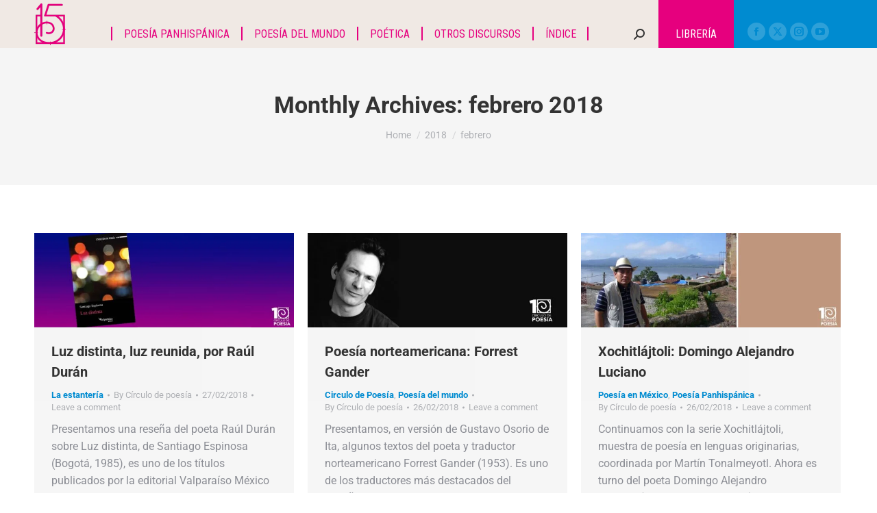

--- FILE ---
content_type: text/css
request_url: https://circulodepoesia.com/wp-content/uploads/elementor/css/post-86345.css?ver=1768920046
body_size: 411
content:
.elementor-86345 .elementor-element.elementor-element-7bfc6069:not(.elementor-motion-effects-element-type-background), .elementor-86345 .elementor-element.elementor-element-7bfc6069 > .elementor-motion-effects-container > .elementor-motion-effects-layer{background-color:#F0E9E4;}.elementor-86345 .elementor-element.elementor-element-7bfc6069{transition:background 0.3s, border 0.3s, border-radius 0.3s, box-shadow 0.3s;padding:2em 0em 3em 0em;}.elementor-86345 .elementor-element.elementor-element-7bfc6069 > .elementor-background-overlay{transition:background 0.3s, border-radius 0.3s, opacity 0.3s;}.elementor-widget-image .widget-image-caption{color:var( --e-global-color-text );font-family:var( --e-global-typography-text-font-family ), Sans-serif;font-weight:var( --e-global-typography-text-font-weight );}.elementor-86345 .elementor-element.elementor-element-6dc60fb4{--grid-template-columns:repeat(0, auto);--grid-column-gap:5px;--grid-row-gap:0px;}.elementor-86345 .elementor-element.elementor-element-6dc60fb4 .elementor-widget-container{text-align:center;}.elementor-86345 .elementor-element.elementor-element-6dc60fb4 .elementor-social-icon{background-color:#F0E9E4;}.elementor-86345 .elementor-element.elementor-element-6dc60fb4 .elementor-social-icon i{color:#E6007E;}.elementor-86345 .elementor-element.elementor-element-6dc60fb4 .elementor-social-icon svg{fill:#E6007E;}.elementor-widget-heading .elementor-heading-title{font-family:var( --e-global-typography-primary-font-family ), Sans-serif;font-weight:var( --e-global-typography-primary-font-weight );color:var( --e-global-color-primary );}.elementor-86345 .elementor-element.elementor-element-71fb9a39{text-align:center;}.elementor-86345 .elementor-element.elementor-element-71fb9a39 .elementor-heading-title{font-family:"Roboto Slab", Sans-serif;font-weight:600;color:#008BD0;}.elementor-widget-text-editor{font-family:var( --e-global-typography-text-font-family ), Sans-serif;font-weight:var( --e-global-typography-text-font-weight );color:var( --e-global-color-text );--textColor:var( --e-global-color-text );}.elementor-widget-text-editor.elementor-drop-cap-view-stacked .elementor-drop-cap{background-color:var( --e-global-color-primary );}.elementor-widget-text-editor.elementor-drop-cap-view-framed .elementor-drop-cap, .elementor-widget-text-editor.elementor-drop-cap-view-default .elementor-drop-cap{color:var( --e-global-color-primary );border-color:var( --e-global-color-primary );}.elementor-86345 .elementor-element.elementor-element-4864cb8{font-family:"Gudea", Sans-serif;font-weight:400;color:#402F21;--textColor:#402F21;}.elementor-theme-builder-content-area{height:400px;}.elementor-location-header:before, .elementor-location-footer:before{content:"";display:table;clear:both;}

--- FILE ---
content_type: application/x-javascript
request_url: https://circulodepoesia.com/wp-content/plugins/elementor/assets/js/frontend-modules.js?ver=3.34.1
body_size: 41070
content:
(self["webpackChunkelementorFrontend"] = self["webpackChunkelementorFrontend"] || []).push([["frontend-modules"],{

/***/ "../app/assets/js/event-track/apps-event-tracking.js":
/*!***********************************************************!*\
  !*** ../app/assets/js/event-track/apps-event-tracking.js ***!
  \***********************************************************/
/***/ ((__unused_webpack_module, exports, __webpack_require__) => {

"use strict";


var _interopRequireDefault = __webpack_require__(/*! @babel/runtime/helpers/interopRequireDefault */ "../node_modules/@babel/runtime/helpers/interopRequireDefault.js");
Object.defineProperty(exports, "__esModule", ({
  value: true
}));
exports.appsEventTrackingDispatch = exports.AppsEventTracking = void 0;
var _eventsConfig = _interopRequireDefault(__webpack_require__(/*! ../../../../core/common/modules/events-manager/assets/js/events-config */ "../core/common/modules/events-manager/assets/js/events-config.js"));
const EVENTS_MAP = {
  PAGE_VIEWS_WEBSITE_TEMPLATES: 'page_views_website_templates',
  KITS_CLOUD_UPGRADE_CLICKED: 'kits_cloud_upgrade_clicked',
  EXPORT_KIT_CUSTOMIZATION: 'export_kit_customization',
  IMPORT_KIT_CUSTOMIZATION: 'import_kit_customization',
  KIT_IMPORT_STATUS: 'kit_import_status',
  KIT_CLOUD_LIBRARY_APPLY: 'kit_cloud_library_apply',
  KIT_CLOUD_LIBRARY_DELETE: 'kit_cloud_library_delete',
  IMPORT_EXPORT_ADMIN_ACTION: 'ie_admin_action',
  KIT_IMPORT_UPLOAD_FILE: 'kit_import_upload_file'
};
const appsEventTrackingDispatch = (command, eventParams) => {
  // Add existing eventParams key value pair to the data/details object.
  const objectCreator = (array, obj) => {
    for (const key of array) {
      if (eventParams.hasOwnProperty(key) && eventParams[key] !== null) {
        obj[key] = eventParams[key];
      }
    }
    return obj;
  };
  const dataKeys = [];
  const detailsKeys = ['layout', 'site_part', 'error', 'document_name', 'document_type', 'view_type_clicked', 'tag', 'sort_direction', 'sort_type', 'action', 'grid_location', 'kit_name', 'page_source', 'element_position', 'element', 'event_type', 'modal_type', 'method', 'status', 'step', 'item', 'category', 'element_location', 'search_term', 'section', 'site_area'];
  const data = {};
  const details = {};
  const init = () => {
    objectCreator(detailsKeys, details);
    objectCreator(dataKeys, data);
    const commandSplit = command.split('/');
    data.placement = commandSplit[0];
    data.event = commandSplit[1];

    // If 'details' is not empty, add the details object to the data object.
    if (Object.keys(details).length) {
      data.details = details;
    }
  };
  init();
  $e.run(command, data);
};
exports.appsEventTrackingDispatch = appsEventTrackingDispatch;
class AppsEventTracking {
  static dispatchEvent(eventName, payload) {
    return elementorCommon.eventsManager.dispatchEvent(eventName, payload);
  }
  static sendPageViewsWebsiteTemplates(page) {
    return this.dispatchEvent(EVENTS_MAP.PAGE_VIEWS_WEBSITE_TEMPLATES, {
      trigger: _eventsConfig.default.triggers.pageLoaded,
      page_loaded: page,
      secondary_location: page
    });
  }
  static sendKitsCloudUpgradeClicked(upgradeLocation) {
    return this.dispatchEvent(EVENTS_MAP.KITS_CLOUD_UPGRADE_CLICKED, {
      trigger: _eventsConfig.default.triggers.click,
      secondary_location: upgradeLocation,
      upgrade_location: upgradeLocation
    });
  }
  static sendExportKitCustomization(payload) {
    return this.dispatchEvent(EVENTS_MAP.EXPORT_KIT_CUSTOMIZATION, {
      trigger: _eventsConfig.default.triggers.click,
      ...payload
    });
  }
  static sendImportKitCustomization(payload) {
    return this.dispatchEvent(EVENTS_MAP.IMPORT_KIT_CUSTOMIZATION, {
      trigger: _eventsConfig.default.triggers.click,
      ...payload
    });
  }
  static sendKitImportStatus(error = null) {
    const isError = !!error;
    return this.dispatchEvent(EVENTS_MAP.KIT_IMPORT_STATUS, {
      kit_import_status: !isError,
      ...(isError && {
        kit_import_error: error.message
      })
    });
  }
  static sendKitCloudLibraryApply(kitId, kitApplyUrl) {
    return this.dispatchEvent(EVENTS_MAP.KIT_CLOUD_LIBRARY_APPLY, {
      trigger: _eventsConfig.default.triggers.click,
      kit_cloud_id: kitId,
      ...(kitApplyUrl && {
        kit_apply_url: kitApplyUrl
      })
    });
  }
  static sendKitCloudLibraryDelete() {
    return this.dispatchEvent(EVENTS_MAP.KIT_CLOUD_LIBRARY_DELETE, {
      trigger: _eventsConfig.default.triggers.click
    });
  }
  static sendImportExportAdminAction(actionType) {
    return this.dispatchEvent(EVENTS_MAP.IMPORT_EXPORT_ADMIN_ACTION, {
      trigger: _eventsConfig.default.triggers.click,
      action_type: actionType
    });
  }
  static sendKitImportUploadFile(status) {
    return this.dispatchEvent(EVENTS_MAP.KIT_IMPORT_UPLOAD_FILE, {
      kit_import_upload_file_status: status
    });
  }
}
exports.AppsEventTracking = AppsEventTracking;

/***/ }),

/***/ "../app/assets/js/event-track/dashboard/action-controls.js":
/*!*****************************************************************!*\
  !*** ../app/assets/js/event-track/dashboard/action-controls.js ***!
  \*****************************************************************/
/***/ ((__unused_webpack_module, exports, __webpack_require__) => {

"use strict";


var _interopRequireDefault = __webpack_require__(/*! @babel/runtime/helpers/interopRequireDefault */ "../node_modules/@babel/runtime/helpers/interopRequireDefault.js");
Object.defineProperty(exports, "__esModule", ({
  value: true
}));
exports["default"] = void 0;
__webpack_require__(/*! core-js/modules/esnext.iterator.constructor.js */ "../node_modules/core-js/modules/esnext.iterator.constructor.js");
__webpack_require__(/*! core-js/modules/esnext.iterator.for-each.js */ "../node_modules/core-js/modules/esnext.iterator.for-each.js");
var _wpDashboardTracking = _interopRequireWildcard(__webpack_require__(/*! ../wp-dashboard-tracking */ "../app/assets/js/event-track/wp-dashboard-tracking.js"));
var _utils = __webpack_require__(/*! ./utils */ "../app/assets/js/event-track/dashboard/utils.js");
var _baseTracking = _interopRequireDefault(__webpack_require__(/*! ./base-tracking */ "../app/assets/js/event-track/dashboard/base-tracking.js"));
function _interopRequireWildcard(e, t) { if ("function" == typeof WeakMap) var r = new WeakMap(), n = new WeakMap(); return (_interopRequireWildcard = function (e, t) { if (!t && e && e.__esModule) return e; var o, i, f = { __proto__: null, default: e }; if (null === e || "object" != typeof e && "function" != typeof e) return f; if (o = t ? n : r) { if (o.has(e)) return o.get(e); o.set(e, f); } for (const t in e) "default" !== t && {}.hasOwnProperty.call(e, t) && ((i = (o = Object.defineProperty) && Object.getOwnPropertyDescriptor(e, t)) && (i.get || i.set) ? o(f, t, i) : f[t] = e[t]); return f; })(e, t); }
const EXCLUDED_SELECTORS = {
  ADMIN_MENU: '#adminmenu',
  TOP_BAR: '.e-admin-top-bar',
  WP_ADMIN_BAR: '#wpadminbar',
  SUBMENU: '.wp-submenu',
  PROMO_PAGE: '.e-feature-promotion',
  PROMO_BLANK_STATE: '.elementor-blank_state',
  APP: '.e-app'
};
class ActionControlTracking extends _baseTracking.default {
  static init() {
    if (!_utils.DashboardUtils.isElementorPage()) {
      return;
    }
    this.attachDelegatedHandlers();
    this.addTrackingAttributesToFilterButtons();
    this.initializeLinkDataIds();
  }
  static initializeLinkDataIds() {
    const initializeLinks = () => {
      const links = document.querySelectorAll('a[href]');
      links.forEach(link => {
        if (this.isExcludedElement(link) || this.isNavigationLink(link) || link.hasAttribute('data-id')) {
          return;
        }
        const href = link.getAttribute('href');
        if (!href) {
          return;
        }
        const cleanedHref = this.removeNonceFromUrl(href);
        if (cleanedHref) {
          link.setAttribute('data-id', cleanedHref);
        }
      });
    };
    if ('loading' === document.readyState) {
      document.addEventListener('DOMContentLoaded', initializeLinks);
    } else {
      initializeLinks();
    }
  }
  static addTrackingAttributesToFilterButtons() {
    const body = document.body;
    if (!body) {
      return;
    }
    let screenPrefix = '';
    switch (true) {
      case body.classList.contains('post-type-elementor_library'):
        screenPrefix = 'elementor_library-library';
        break;
      case body.classList.contains('post-type-e-floating-buttons'):
        screenPrefix = 'e-floating-buttons';
        break;
      default:
        return;
    }
    const addDataIdToListTableButtons = () => {
      const buttonConfigs = [{
        id: 'post-query-submit',
        suffix: 'filter'
      }, {
        id: 'search-submit',
        suffix: 'search'
      }, {
        id: 'doaction',
        suffix: 'apply'
      }, {
        id: 'doaction2',
        suffix: 'apply-bottom'
      }];
      buttonConfigs.forEach(config => {
        const button = document.getElementById(config.id);
        if (!button || button.hasAttribute('data-id')) {
          return;
        }
        button.setAttribute('data-id', `${screenPrefix}-button-${config.suffix}`);
      });
    };
    if ('loading' === document.readyState) {
      document.addEventListener('DOMContentLoaded', addDataIdToListTableButtons);
    } else {
      addDataIdToListTableButtons();
    }
  }
  static isExcludedElement(element) {
    for (const selector of Object.values(EXCLUDED_SELECTORS)) {
      if (element.closest(selector)) {
        return true;
      }
    }
    if (element.classList.contains('go-pro')) {
      return true;
    }
    return false;
  }
  static attachDelegatedHandlers() {
    const FILTER_BUTTON_IDS = ['search-submit', 'post-query-submit'];
    this.addEventListenerTracked(document, 'click', event => {
      const base = event.target && 1 === event.target.nodeType ? event.target : event.target?.parentElement;
      if (!base) {
        return;
      }
      const button = base.closest('button, input[type="submit"], input[type="button"], .button, .e-btn');
      if (button && !this.isExcludedElement(button)) {
        if (FILTER_BUTTON_IDS.includes(button.id)) {
          this.trackControl(button, _wpDashboardTracking.CONTROL_TYPES.FILTER);
          return;
        }
        this.trackControl(button, _wpDashboardTracking.CONTROL_TYPES.BUTTON);
        return;
      }
      const link = base.closest('a');
      if (link && !this.isExcludedElement(link) && !this.isNavigationLink(link)) {
        this.trackControl(link, _wpDashboardTracking.CONTROL_TYPES.LINK);
      }
    }, {
      capture: false
    });
    this.addEventListenerTracked(document, 'change', event => {
      const base = event.target && 1 === event.target.nodeType ? event.target : event.target?.parentElement;
      if (!base) {
        return;
      }
      const toggle = base.closest('.components-toggle-control');
      if (toggle && !this.isExcludedElement(toggle)) {
        this.trackControl(toggle, _wpDashboardTracking.CONTROL_TYPES.TOGGLE);
        return;
      }
      const checkbox = base.closest('input[type="checkbox"]');
      if (checkbox && !this.isExcludedElement(checkbox)) {
        this.trackControl(checkbox, _wpDashboardTracking.CONTROL_TYPES.CHECKBOX);
        return;
      }
      const radio = base.closest('input[type="radio"]');
      if (radio && !this.isExcludedElement(radio)) {
        this.trackControl(radio, _wpDashboardTracking.CONTROL_TYPES.RADIO);
        return;
      }
      const select = base.closest('select');
      if (select && !this.isExcludedElement(select)) {
        this.trackControl(select, _wpDashboardTracking.CONTROL_TYPES.SELECT);
      }
    });
  }
  static isNavigationLink(link) {
    const href = link.getAttribute('href');
    if (!href) {
      return false;
    }
    if (href.startsWith('#') && href.includes('tab')) {
      return true;
    }
    if (link.classList.contains('nav-tab')) {
      return true;
    }
    const isInNavigation = link.closest('.wp-submenu, #adminmenu, .e-admin-top-bar, #wpadminbar');
    return !!isInNavigation;
  }
  static trackControl(element, controlType) {
    const controlIdentifier = this.extractControlIdentifier(element, controlType);
    if (!controlIdentifier) {
      return;
    }
    _wpDashboardTracking.default.trackActionControl(controlIdentifier, controlType);
  }
  static extractControlIdentifier(element, controlType) {
    if (_wpDashboardTracking.CONTROL_TYPES.RADIO === controlType) {
      const name = element.getAttribute('name');
      const value = element.value || element.getAttribute('value');
      if (name && value) {
        return `${name}-${value}`;
      }
      if (name) {
        return name;
      }
    }
    if (_wpDashboardTracking.CONTROL_TYPES.SELECT === controlType) {
      const name = element.getAttribute('name');
      if (name) {
        return name;
      }
    }
    if (_wpDashboardTracking.CONTROL_TYPES.CHECKBOX === controlType) {
      const name = element.getAttribute('name');
      if (name) {
        const checkboxesWithSameName = document.querySelectorAll(`input[type="checkbox"][name="${CSS.escape(name)}"]`);
        if (checkboxesWithSameName.length > 1) {
          const value = element.value || element.getAttribute('value');
          if (value) {
            return `${name}-${value}`;
          }
        }
        return name;
      }
    }
    if (_wpDashboardTracking.CONTROL_TYPES.LINK === controlType) {
      const dataId = element.getAttribute('data-id');
      if (dataId) {
        return dataId;
      }
      const href = element.getAttribute('href');
      if (href) {
        return this.removeNonceFromUrl(href);
      }
    }
    if (_wpDashboardTracking.CONTROL_TYPES.BUTTON === controlType || _wpDashboardTracking.CONTROL_TYPES.TOGGLE === controlType || _wpDashboardTracking.CONTROL_TYPES.FILTER === controlType) {
      const dataId = element.getAttribute('data-id');
      if (dataId) {
        return dataId;
      }
      const classIdMatch = this.extractClassId(element);
      if (classIdMatch) {
        return classIdMatch;
      }
    }
    return '';
  }
  static extractClassId(element) {
    const classes = element.className;
    if (!classes || 'string' !== typeof classes) {
      return '';
    }
    const classList = classes.split(' ');
    for (const cls of classList) {
      if (cls.startsWith('e-id-')) {
        return cls.substring(5);
      }
    }
    return '';
  }
  static removeNonceFromUrl(url) {
    try {
      const urlObj = new URL(url, window.location.origin);
      urlObj.searchParams.delete('_wpnonce');
      const postParam = urlObj.searchParams.get('post');
      if (postParam !== null && /^[0-9]+$/.test(postParam)) {
        urlObj.searchParams.delete('post');
      }
      return urlObj.pathname + urlObj.search + urlObj.hash;
    } catch (e) {
      return url;
    }
  }
}
var _default = exports["default"] = ActionControlTracking;

/***/ }),

/***/ "../app/assets/js/event-track/dashboard/base-tracking.js":
/*!***************************************************************!*\
  !*** ../app/assets/js/event-track/dashboard/base-tracking.js ***!
  \***************************************************************/
/***/ ((__unused_webpack_module, exports, __webpack_require__) => {

"use strict";


Object.defineProperty(exports, "__esModule", ({
  value: true
}));
exports["default"] = void 0;
__webpack_require__(/*! core-js/modules/es.array.push.js */ "../node_modules/core-js/modules/es.array.push.js");
__webpack_require__(/*! core-js/modules/esnext.iterator.constructor.js */ "../node_modules/core-js/modules/esnext.iterator.constructor.js");
__webpack_require__(/*! core-js/modules/esnext.iterator.for-each.js */ "../node_modules/core-js/modules/esnext.iterator.for-each.js");
class BaseTracking {
  static ensureOwnArrays() {
    if (!Object.prototype.hasOwnProperty.call(this, 'observers')) {
      this.observers = [];
    }
    if (!Object.prototype.hasOwnProperty.call(this, 'eventListeners')) {
      this.eventListeners = [];
    }
  }
  static destroy() {
    this.ensureOwnArrays();
    this.observers.forEach(observer => observer.disconnect());
    this.observers = [];
    this.eventListeners.forEach(({
      target,
      type,
      handler,
      options
    }) => {
      target.removeEventListener(type, handler, options);
    });
    this.eventListeners = [];
  }
  static addObserver(target, options, callback) {
    this.ensureOwnArrays();
    const observer = new MutationObserver(callback);
    observer.observe(target, options);
    this.observers.push(observer);
    return observer;
  }
  static addEventListenerTracked(target, type, handler, options = {}) {
    this.ensureOwnArrays();
    target.addEventListener(type, handler, options);
    this.eventListeners.push({
      target,
      type,
      handler,
      options
    });
  }
}
var _default = exports["default"] = BaseTracking;

/***/ }),

/***/ "../app/assets/js/event-track/dashboard/menu-promotion.js":
/*!****************************************************************!*\
  !*** ../app/assets/js/event-track/dashboard/menu-promotion.js ***!
  \****************************************************************/
/***/ ((__unused_webpack_module, exports, __webpack_require__) => {

"use strict";


var _interopRequireDefault = __webpack_require__(/*! @babel/runtime/helpers/interopRequireDefault */ "../node_modules/@babel/runtime/helpers/interopRequireDefault.js");
Object.defineProperty(exports, "__esModule", ({
  value: true
}));
exports["default"] = void 0;
var _wpDashboardTracking = _interopRequireDefault(__webpack_require__(/*! ../wp-dashboard-tracking */ "../app/assets/js/event-track/wp-dashboard-tracking.js"));
var _baseTracking = _interopRequireDefault(__webpack_require__(/*! ./base-tracking */ "../app/assets/js/event-track/dashboard/base-tracking.js"));
const PROMO_MENU_ITEMS = {
  go_elementor_pro: 'Upgrade'
};
class MenuPromotionTracking extends _baseTracking.default {
  static init() {
    this.attachDelegatedTracking();
  }
  static attachDelegatedTracking() {
    this.addEventListenerTracked(document, 'click', event => {
      const target = event.target;
      if (!target) {
        return;
      }
      const link = target.closest('a');
      if (!link) {
        return;
      }
      const href = link.getAttribute('href');
      if (!href) {
        return;
      }
      const menuItemKey = this.extractPromoMenuKey(href);
      if (!menuItemKey) {
        return;
      }
      this.handleMenuPromoClick(link, menuItemKey);
    }, {
      capture: true
    });
  }
  static extractPromoMenuKey(href) {
    for (const menuItemKey of Object.keys(PROMO_MENU_ITEMS)) {
      if (href.includes(`page=${menuItemKey}`)) {
        return menuItemKey;
      }
    }
    return null;
  }
  static handleMenuPromoClick(menuItem, menuItemKey) {
    const destination = menuItem.getAttribute('href');
    const promoName = PROMO_MENU_ITEMS[menuItemKey];
    const path = menuItemKey.replace('elementor_', '').replace(/_/g, '/');
    _wpDashboardTracking.default.trackPromoClicked(promoName, destination, path);
  }
}
var _default = exports["default"] = MenuPromotionTracking;

/***/ }),

/***/ "../app/assets/js/event-track/dashboard/navigation.js":
/*!************************************************************!*\
  !*** ../app/assets/js/event-track/dashboard/navigation.js ***!
  \************************************************************/
/***/ ((__unused_webpack_module, exports, __webpack_require__) => {

"use strict";


var _interopRequireDefault = __webpack_require__(/*! @babel/runtime/helpers/interopRequireDefault */ "../node_modules/@babel/runtime/helpers/interopRequireDefault.js");
Object.defineProperty(exports, "__esModule", ({
  value: true
}));
exports["default"] = void 0;
var _wpDashboardTracking = _interopRequireWildcard(__webpack_require__(/*! ../wp-dashboard-tracking */ "../app/assets/js/event-track/wp-dashboard-tracking.js"));
var _baseTracking = _interopRequireDefault(__webpack_require__(/*! ./base-tracking */ "../app/assets/js/event-track/dashboard/base-tracking.js"));
function _interopRequireWildcard(e, t) { if ("function" == typeof WeakMap) var r = new WeakMap(), n = new WeakMap(); return (_interopRequireWildcard = function (e, t) { if (!t && e && e.__esModule) return e; var o, i, f = { __proto__: null, default: e }; if (null === e || "object" != typeof e && "function" != typeof e) return f; if (o = t ? n : r) { if (o.has(e)) return o.get(e); o.set(e, f); } for (const t in e) "default" !== t && {}.hasOwnProperty.call(e, t) && ((i = (o = Object.defineProperty) && Object.getOwnPropertyDescriptor(e, t)) && (i.get || i.set) ? o(f, t, i) : f[t] = e[t]); return f; })(e, t); }
const ELEMENTOR_MENU_SELECTORS = {
  ELEMENTOR_TOP_LEVEL: 'li#toplevel_page_elementor',
  TEMPLATES_TOP_LEVEL: 'li#menu-posts-elementor_library',
  ADMIN_MENU: '#adminmenu',
  TOP_LEVEL_LINK: '.wp-menu-name',
  SUBMENU_CONTAINER: '.wp-submenu',
  SUBMENU_ITEM: '.wp-submenu li a',
  SUBMENU_ITEM_TOP_LEVEL: '.wp-has-submenu'
};
class NavigationTracking extends _baseTracking.default {
  static init() {
    this.attachElementorMenuTracking();
    this.attachTemplatesMenuTracking();
  }
  static attachElementorMenuTracking() {
    const elementorMenu = document.querySelector(ELEMENTOR_MENU_SELECTORS.ELEMENTOR_TOP_LEVEL);
    if (!elementorMenu) {
      return;
    }
    this.attachMenuTracking(elementorMenu, 'Elementor');
  }
  static attachTemplatesMenuTracking() {
    const templatesMenu = document.querySelector(ELEMENTOR_MENU_SELECTORS.TEMPLATES_TOP_LEVEL);
    if (!templatesMenu) {
      return;
    }
    this.attachMenuTracking(templatesMenu, 'Templates');
  }
  static attachMenuTracking(menuElement, menuName) {
    this.addEventListenerTracked(menuElement, 'click', event => {
      this.handleMenuClick(event, menuName);
    });
  }
  static handleMenuClick(event, menuName) {
    const link = event.target.closest('a');
    if (!link) {
      return;
    }
    const isTopLevel = link.classList.contains('menu-top');
    const itemId = this.extractItemId(link);
    const area = this.determineNavArea(link);
    _wpDashboardTracking.default.trackNavClicked(itemId, isTopLevel ? null : menuName, area);
  }
  static extractItemId(link) {
    const textContent = link.textContent.trim();
    if (textContent) {
      return textContent;
    }
    const href = link.getAttribute('href');
    if (href) {
      const urlParams = new URLSearchParams(href.split('?')[1] || '');
      const page = urlParams.get('page');
      const postType = urlParams.get('post_type');
      if (page) {
        return page;
      }
      if (postType) {
        return postType;
      }
    }
    const id = link.getAttribute('id');
    if (id) {
      return id;
    }
    return 'unknown';
  }
  static determineNavArea(link) {
    const parentMenu = link.closest('li.menu-top');
    if (parentMenu) {
      const isSubmenuItem = link.closest(ELEMENTOR_MENU_SELECTORS.SUBMENU_CONTAINER);
      if (isSubmenuItem) {
        const submenuElement = link.closest(ELEMENTOR_MENU_SELECTORS.SUBMENU_ITEM_TOP_LEVEL);
        if (submenuElement.classList.contains('wp-not-current-submenu')) {
          return _wpDashboardTracking.NAV_AREAS.HOVER_MENU;
        }
        return _wpDashboardTracking.NAV_AREAS.SUBMENU;
      }
      return _wpDashboardTracking.NAV_AREAS.LEFT_MENU;
    }
    return _wpDashboardTracking.NAV_AREAS.LEFT_MENU;
  }
}
var _default = exports["default"] = NavigationTracking;

/***/ }),

/***/ "../app/assets/js/event-track/dashboard/plugin-actions.js":
/*!****************************************************************!*\
  !*** ../app/assets/js/event-track/dashboard/plugin-actions.js ***!
  \****************************************************************/
/***/ ((__unused_webpack_module, exports, __webpack_require__) => {

"use strict";


var _interopRequireDefault = __webpack_require__(/*! @babel/runtime/helpers/interopRequireDefault */ "../node_modules/@babel/runtime/helpers/interopRequireDefault.js");
Object.defineProperty(exports, "__esModule", ({
  value: true
}));
exports["default"] = void 0;
var _wpDashboardTracking = _interopRequireDefault(__webpack_require__(/*! ../wp-dashboard-tracking */ "../app/assets/js/event-track/wp-dashboard-tracking.js"));
var _baseTracking = _interopRequireDefault(__webpack_require__(/*! ./base-tracking */ "../app/assets/js/event-track/dashboard/base-tracking.js"));
const PLUGIN_TYPE = {
  ELEMENTOR: 'core',
  ELEMENTOR_PRO: 'pro'
};
class PluginActions extends _baseTracking.default {
  static selectedReason = null;
  static init() {
    this.attachCoreDeactivationTracking();
    this.attachProDeactivationTracking();
    this.attachProDeletionTracking();
  }
  static attachCoreDeactivationTracking() {
    const dialogForm = document.querySelector('#elementor-deactivate-feedback-dialog-form');
    if (!dialogForm) {
      return;
    }
    this.addEventListenerTracked(dialogForm, 'change', event => {
      const target = event.target;
      if (target.classList.contains('elementor-deactivate-feedback-dialog-input')) {
        this.selectedReason = target.value;
      }
    });
    this.observeModalButtons();
  }
  static attachProDeactivationTracking() {
    const pluginsTable = document.querySelector('.plugins');
    if (!pluginsTable) {
      return;
    }
    this.addEventListenerTracked(pluginsTable, 'click', event => {
      const link = event.target.closest('a');
      if (link && 'deactivate-elementor-pro' === link.id) {
        this.trackProDeactivation();
      }
    }, {
      capture: true
    });
  }
  static observeModalButtons() {
    const checkAndAttachDelegation = () => {
      const modal = document.querySelector('#elementor-deactivate-feedback-modal');
      if (!modal) {
        return false;
      }
      this.addEventListenerTracked(modal, 'click', event => {
        const submitButton = event.target.closest('.dialog-submit');
        const skipButton = event.target.closest('.dialog-skip');
        if (submitButton) {
          this.trackCoreDeactivation('submit&deactivate');
        } else if (skipButton) {
          this.trackCoreDeactivation('skip&deactivate');
        }
      }, {
        capture: true
      });
      return true;
    };
    if (checkAndAttachDelegation()) {
      return;
    }
    this.addObserver(document.body, {
      childList: true,
      subtree: true
    }, (mutations, observer) => {
      if (checkAndAttachDelegation()) {
        observer.disconnect();
      }
    });
  }
  static getUserInput() {
    const reasonsWithInput = ['found_a_better_plugin', 'other'];
    if (!this.selectedReason || !reasonsWithInput.includes(this.selectedReason)) {
      return null;
    }
    const inputField = document.querySelector(`input[name="reason_${this.selectedReason}"]`);
    if (inputField && inputField.value) {
      return inputField.value;
    }
    return null;
  }
  static trackCoreDeactivation(action) {
    const properties = {
      deactivate_form_submit: action,
      deactivate_plugin_type: PLUGIN_TYPE.ELEMENTOR
    };
    if (this.selectedReason) {
      properties.deactivate_feedback_reason = this.selectedReason;
    }
    const userInput = this.getUserInput();
    if (userInput) {
      properties.deactivate_feedback_reason += `/${userInput}`;
    }
    _wpDashboardTracking.default.dispatchEvent('wpdash_deactivate_plugin', properties, {
      send_immediately: true
    });
  }
  static trackProDeactivation() {
    this.trackProAction('deactivate');
  }
  static attachProDeletionTracking() {
    if ('undefined' === typeof jQuery) {
      return;
    }
    jQuery(document).on('wp-plugin-deleting', (event, args) => {
      if ('elementor-pro' === args?.slug) {
        this.trackProAction('delete');
      }
    });
  }
  static destroy() {
    if ('undefined' !== typeof jQuery) {
      jQuery(document).off('wp-plugin-deleting');
    }
    _baseTracking.default.destroy.call(this);
  }
  static trackProAction(action) {
    const eventMap = {
      deactivate: {
        eventName: 'wpdash_deactivate_plugin',
        propertyKey: 'deactivate_plugin_type'
      },
      delete: {
        eventName: 'wpdash_delete_plugin',
        propertyKey: 'plugin_delete'
      }
    };
    const config = eventMap[action];
    if (!config) {
      return;
    }
    const properties = {
      [config.propertyKey]: PLUGIN_TYPE.ELEMENTOR_PRO
    };
    _wpDashboardTracking.default.dispatchEvent(config.eventName, properties, {
      send_immediately: true
    });
  }
}
var _default = exports["default"] = PluginActions;

/***/ }),

/***/ "../app/assets/js/event-track/dashboard/promotion.js":
/*!***********************************************************!*\
  !*** ../app/assets/js/event-track/dashboard/promotion.js ***!
  \***********************************************************/
/***/ ((__unused_webpack_module, exports, __webpack_require__) => {

"use strict";


var _interopRequireDefault = __webpack_require__(/*! @babel/runtime/helpers/interopRequireDefault */ "../node_modules/@babel/runtime/helpers/interopRequireDefault.js");
Object.defineProperty(exports, "__esModule", ({
  value: true
}));
exports["default"] = void 0;
var _wpDashboardTracking = _interopRequireDefault(__webpack_require__(/*! ../wp-dashboard-tracking */ "../app/assets/js/event-track/wp-dashboard-tracking.js"));
var _baseTracking = _interopRequireDefault(__webpack_require__(/*! ./base-tracking */ "../app/assets/js/event-track/dashboard/base-tracking.js"));
const PROMO_SELECTORS = {
  PROMO_PAGE: '.e-feature-promotion, .elementor-settings-form-page, #elementor-element-manager-wrap',
  PROMO_BLANK_STATE: '.elementor-blank_state',
  CTA_BUTTON: '.go-pro',
  TITLE: 'h3'
};
class PromotionTracking extends _baseTracking.default {
  static init() {
    this.attachDelegatedTracking();
  }
  static attachDelegatedTracking() {
    this.addEventListenerTracked(document, 'click', event => {
      const target = event.target;
      if (!target) {
        return;
      }
      const button = target.closest(`a${PROMO_SELECTORS.CTA_BUTTON}`);
      if (!button) {
        return;
      }
      const promoPage = button.closest(`${PROMO_SELECTORS.PROMO_PAGE}, ${PROMO_SELECTORS.PROMO_BLANK_STATE}`);
      if (!promoPage) {
        return;
      }
      this.handlePromoClick(button, promoPage);
    }, {
      capture: true
    });
  }
  static handlePromoClick(button, promoPage) {
    const promoTitle = this.extractPromoTitle(promoPage, button);
    const destination = button.getAttribute('href');
    const path = this.extractPromoPath();
    _wpDashboardTracking.default.trackPromoClicked(promoTitle, destination, path);
  }
  static extractPromoTitle(promoPage, button) {
    const titleElement = promoPage.querySelector(PROMO_SELECTORS.TITLE);
    return titleElement ? titleElement.textContent.trim() : button.textContent.trim();
  }
  static extractPromoPath() {
    const urlParams = new URLSearchParams(window.location.search);
    const page = urlParams.get('page');
    if (!page) {
      return 'elementor';
    }
    return page.replace('elementor_', '').replace(/_/g, '/');
  }
}
var _default = exports["default"] = PromotionTracking;

/***/ }),

/***/ "../app/assets/js/event-track/dashboard/screen-view.js":
/*!*************************************************************!*\
  !*** ../app/assets/js/event-track/dashboard/screen-view.js ***!
  \*************************************************************/
/***/ ((__unused_webpack_module, exports, __webpack_require__) => {

"use strict";


var _interopRequireDefault = __webpack_require__(/*! @babel/runtime/helpers/interopRequireDefault */ "../node_modules/@babel/runtime/helpers/interopRequireDefault.js");
Object.defineProperty(exports, "__esModule", ({
  value: true
}));
exports["default"] = void 0;
__webpack_require__(/*! core-js/modules/esnext.iterator.constructor.js */ "../node_modules/core-js/modules/esnext.iterator.constructor.js");
__webpack_require__(/*! core-js/modules/esnext.iterator.filter.js */ "../node_modules/core-js/modules/esnext.iterator.filter.js");
__webpack_require__(/*! core-js/modules/esnext.iterator.for-each.js */ "../node_modules/core-js/modules/esnext.iterator.for-each.js");
var _wpDashboardTracking = _interopRequireWildcard(__webpack_require__(/*! ../wp-dashboard-tracking */ "../app/assets/js/event-track/wp-dashboard-tracking.js"));
var _utils = __webpack_require__(/*! ./utils */ "../app/assets/js/event-track/dashboard/utils.js");
var _baseTracking = _interopRequireDefault(__webpack_require__(/*! ./base-tracking */ "../app/assets/js/event-track/dashboard/base-tracking.js"));
function _interopRequireWildcard(e, t) { if ("function" == typeof WeakMap) var r = new WeakMap(), n = new WeakMap(); return (_interopRequireWildcard = function (e, t) { if (!t && e && e.__esModule) return e; var o, i, f = { __proto__: null, default: e }; if (null === e || "object" != typeof e && "function" != typeof e) return f; if (o = t ? n : r) { if (o.has(e)) return o.get(e); o.set(e, f); } for (const t in e) "default" !== t && {}.hasOwnProperty.call(e, t) && ((i = (o = Object.defineProperty) && Object.getOwnPropertyDescriptor(e, t)) && (i.get || i.set) ? o(f, t, i) : f[t] = e[t]); return f; })(e, t); }
const SCREEN_SELECTORS = {
  NAV_TAB_WRAPPER: '.nav-tab-wrapper',
  NAV_TAB: '.nav-tab',
  NAV_TAB_ACTIVE: '.nav-tab-active',
  SETTINGS_FORM_PAGE: '.elementor-settings-form-page',
  SETTINGS_FORM_PAGE_ACTIVE: '.elementor-settings-form-page.elementor-active',
  FLOATING_ELEMENTS_MODAL: '#elementor-new-floating-elements-modal',
  TEMPLATE_DIALOG_MODAL: '#elementor-new-template-dialog-content'
};
const TRACKED_MODALS = [SCREEN_SELECTORS.FLOATING_ELEMENTS_MODAL, SCREEN_SELECTORS.TEMPLATE_DIALOG_MODAL];
class ScreenViewTracking extends _baseTracking.default {
  static trackedScreens = new Set();
  static init() {
    if (!_utils.DashboardUtils.isElementorPage()) {
      return;
    }
    this.attachTabChangeTracking();
  }
  static destroy() {
    super.destroy();
    this.trackedScreens.clear();
  }
  static getScreenData() {
    const urlParams = new URLSearchParams(window.location.search);
    const page = urlParams.get('page');
    const postType = urlParams.get('post_type');
    const hash = window.location.hash;
    let screenId = '';
    let screenType = '';
    if (page) {
      screenId = page;
    } else if (postType) {
      screenId = postType;
    } else {
      screenId = this.getScreenIdFromBody();
    }
    if (this.isElementorAppPage()) {
      const appScreenData = this.getAppScreenData(hash);
      if (appScreenData) {
        return appScreenData;
      }
    }
    const hasNavTabs = document.querySelector(SCREEN_SELECTORS.NAV_TAB_WRAPPER);
    const hasSettingsTabs = document.querySelectorAll(SCREEN_SELECTORS.SETTINGS_FORM_PAGE).length > 1;
    if (hasNavTabs || hasSettingsTabs || hash && !this.isElementorAppPage()) {
      screenType = _wpDashboardTracking.SCREEN_TYPES.TAB;
      if (hash) {
        const tabId = hash.replace(/^#(tab-)?/, '');
        screenId = `${screenId}-${tabId}`;
      } else if (hasNavTabs) {
        const activeTab = document.querySelector(SCREEN_SELECTORS.NAV_TAB_ACTIVE);
        if (activeTab) {
          const tabText = activeTab.textContent.trim();
          const tabHref = activeTab.getAttribute('href');
          if (tabText) {
            screenId = `${screenId}-${this.sanitizeScreenId(tabText)}`;
          } else if (tabHref && tabHref.includes('#')) {
            const tabId = tabHref.split('#')[1];
            screenId = `${screenId}-${tabId}`;
          }
        }
      } else if (hasSettingsTabs) {
        const activeSettingsTab = document.querySelector(SCREEN_SELECTORS.SETTINGS_FORM_PAGE_ACTIVE);
        if (activeSettingsTab) {
          const tabId = activeSettingsTab.id;
          if (tabId) {
            screenId = `${screenId}-${tabId}`;
          }
        }
      }
    }
    return {
      screenId,
      screenType
    };
  }
  static isElementorAppPage() {
    const urlParams = new URLSearchParams(window.location.search);
    return 'elementor-app' === urlParams.get('page');
  }
  static getAppScreenData(hash) {
    if (!hash) {
      return null;
    }
    const cleanHash = hash.replace(/^#/, '');
    if (!cleanHash.startsWith('/')) {
      return null;
    }
    const pathParts = cleanHash.split('/').filter(Boolean);
    if (0 === pathParts.length) {
      return null;
    }
    const screenId = pathParts.join('/');
    const screenType = _wpDashboardTracking.SCREEN_TYPES.APP_SCREEN;
    return {
      screenId,
      screenType
    };
  }
  static getScreenIdFromBody() {
    const body = document.body;
    const bodyClasses = body.className.split(' ');
    for (const cls of bodyClasses) {
      if (cls.startsWith('elementor') && (cls.includes('page') || cls.includes('post-type'))) {
        return cls;
      }
    }
    return 'elementor-unknown';
  }
  static sanitizeScreenId(text) {
    return text.toLowerCase().replace(/[^a-z0-9]+/g, '-').replace(/^-|-$/g, '');
  }
  static attachTabChangeTracking() {
    this.attachNavTabTracking();
    this.attachHashChangeTracking();
    this.attachSettingsTabTracking();
    this.attachModalTracking();
  }
  static attachNavTabTracking() {
    const wrapper = document.querySelector(SCREEN_SELECTORS.NAV_TAB_WRAPPER);
    if (!wrapper) {
      return;
    }
    this.addEventListenerTracked(wrapper, 'click', event => {
      const navTab = event.target.closest(SCREEN_SELECTORS.NAV_TAB);
      if (navTab && !navTab.classList.contains('nav-tab-active')) {
        const screenData = this.getScreenData();
        if (screenData) {
          this.trackScreen(screenData.screenId, screenData.screenType);
        }
      }
    });
  }
  static attachHashChangeTracking() {
    this.addEventListenerTracked(window, 'hashchange', () => {
      const screenData = this.getScreenData();
      if (screenData) {
        this.trackScreen(screenData.screenId, screenData.screenType);
      }
    });
  }
  static attachSettingsTabTracking() {
    const settingsPages = document.querySelectorAll(SCREEN_SELECTORS.SETTINGS_FORM_PAGE);
    if (0 === settingsPages.length) {
      return;
    }
    settingsPages.forEach(page => {
      this.addObserver(page, {
        attributes: true,
        attributeFilter: ['class']
      }, () => {
        const screenData = this.getScreenData();
        if (screenData) {
          this.trackScreen(screenData.screenId, screenData.screenType);
        }
      });
    });
  }
  static attachModalTracking() {
    this.addObserver(document.body, {
      childList: true,
      subtree: true
    }, mutations => {
      for (const mutation of mutations) {
        if ('childList' === mutation.type) {
          TRACKED_MODALS.forEach(modalSelector => {
            const modal = document.querySelector(modalSelector);
            if (modal && this.isModalVisible(modal)) {
              const modalId = modalSelector.replace('#', '');
              this.trackScreen(modalId, _wpDashboardTracking.SCREEN_TYPES.POPUP);
            }
          });
        }
      }
    });
  }
  static isModalVisible(element) {
    if (!element) {
      return false;
    }
    const style = window.getComputedStyle(element);
    return 'none' !== style.display && 0 !== parseFloat(style.opacity);
  }
  static trackScreen(screenId, screenType = _wpDashboardTracking.SCREEN_TYPES.TOP_LEVEL_PAGE) {
    const trackingKey = `${screenId}-${screenType}`;
    if (this.trackedScreens.has(trackingKey)) {
      return;
    }
    this.trackedScreens.add(trackingKey);
    _wpDashboardTracking.default.trackScreenViewed(screenId, screenType);
  }
}
var _default = exports["default"] = ScreenViewTracking;

/***/ }),

/***/ "../app/assets/js/event-track/dashboard/top-bar.js":
/*!*********************************************************!*\
  !*** ../app/assets/js/event-track/dashboard/top-bar.js ***!
  \*********************************************************/
/***/ ((__unused_webpack_module, exports, __webpack_require__) => {

"use strict";


var _interopRequireDefault = __webpack_require__(/*! @babel/runtime/helpers/interopRequireDefault */ "../node_modules/@babel/runtime/helpers/interopRequireDefault.js");
Object.defineProperty(exports, "__esModule", ({
  value: true
}));
exports["default"] = void 0;
__webpack_require__(/*! core-js/modules/esnext.iterator.constructor.js */ "../node_modules/core-js/modules/esnext.iterator.constructor.js");
__webpack_require__(/*! core-js/modules/esnext.iterator.filter.js */ "../node_modules/core-js/modules/esnext.iterator.filter.js");
__webpack_require__(/*! core-js/modules/esnext.iterator.for-each.js */ "../node_modules/core-js/modules/esnext.iterator.for-each.js");
var _wpDashboardTracking = _interopRequireWildcard(__webpack_require__(/*! ../wp-dashboard-tracking */ "../app/assets/js/event-track/wp-dashboard-tracking.js"));
var _baseTracking = _interopRequireDefault(__webpack_require__(/*! ./base-tracking */ "../app/assets/js/event-track/dashboard/base-tracking.js"));
function _interopRequireWildcard(e, t) { if ("function" == typeof WeakMap) var r = new WeakMap(), n = new WeakMap(); return (_interopRequireWildcard = function (e, t) { if (!t && e && e.__esModule) return e; var o, i, f = { __proto__: null, default: e }; if (null === e || "object" != typeof e && "function" != typeof e) return f; if (o = t ? n : r) { if (o.has(e)) return o.get(e); o.set(e, f); } for (const t in e) "default" !== t && {}.hasOwnProperty.call(e, t) && ((i = (o = Object.defineProperty) && Object.getOwnPropertyDescriptor(e, t)) && (i.get || i.set) ? o(f, t, i) : f[t] = e[t]); return f; })(e, t); }
const TOP_BAR_SELECTORS = {
  TOP_BAR_ROOT: '.e-admin-top-bar',
  BAR_BUTTON: '.e-admin-top-bar__bar-button',
  BUTTON_TITLE: '.e-admin-top-bar__bar-button-title',
  MAIN_AREA: '.e-admin-top-bar__main-area',
  SECONDARY_AREA: '.e-admin-top-bar__secondary-area'
};
class TopBarTracking extends _baseTracking.default {
  static init() {
    this.waitForTopBar();
  }
  static waitForTopBar() {
    const topBar = document.querySelector(TOP_BAR_SELECTORS.TOP_BAR_ROOT);
    if (topBar) {
      this.attachTopBarTracking(topBar);
      return;
    }
    const observer = this.addObserver(document.body, {
      childList: true,
      subtree: true
    }, () => {
      const foundTopBar = document.querySelector(TOP_BAR_SELECTORS.TOP_BAR_ROOT);
      if (foundTopBar) {
        this.attachTopBarTracking(foundTopBar);
        observer.disconnect();
        clearTimeout(timeoutId);
      }
    });
    const timeoutId = setTimeout(() => {
      observer.disconnect();
    }, 10000);
  }
  static attachTopBarTracking(topBar) {
    const buttons = topBar.querySelectorAll(TOP_BAR_SELECTORS.BAR_BUTTON);
    buttons.forEach(button => {
      this.addEventListenerTracked(button, 'click', event => {
        this.handleTopBarClick(event);
      });
    });
    this.observeTopBarChanges(topBar);
  }
  static observeTopBarChanges(topBar) {
    this.addObserver(topBar, {
      childList: true,
      subtree: true
    }, mutations => {
      mutations.forEach(mutation => {
        if ('childList' === mutation.type) {
          mutation.addedNodes.forEach(node => {
            if (1 === node.nodeType) {
              if (node.matches && node.matches(TOP_BAR_SELECTORS.BAR_BUTTON)) {
                this.addEventListenerTracked(node, 'click', event => {
                  this.handleTopBarClick(event);
                });
              } else {
                const buttons = node.querySelectorAll ? node.querySelectorAll(TOP_BAR_SELECTORS.BAR_BUTTON) : [];
                buttons.forEach(button => {
                  this.addEventListenerTracked(button, 'click', event => {
                    this.handleTopBarClick(event);
                  });
                });
              }
            }
          });
        }
      });
    });
  }
  static handleTopBarClick(event) {
    const button = event.currentTarget;
    const itemId = this.extractItemId(button);
    _wpDashboardTracking.default.trackNavClicked(itemId, null, _wpDashboardTracking.NAV_AREAS.TOP_BAR);
  }
  static extractItemId(button) {
    const titleElement = button.querySelector(TOP_BAR_SELECTORS.BUTTON_TITLE);
    if (titleElement && titleElement.textContent.trim()) {
      return titleElement.textContent.trim();
    }
    const textContent = button.textContent.trim();
    if (textContent) {
      return textContent;
    }
    const href = button.getAttribute('href');
    if (href) {
      const urlParams = new URLSearchParams(href.split('?')[1] || '');
      const page = urlParams.get('page');
      if (page) {
        return page;
      }
      if (href.includes('/wp-admin/')) {
        const pathParts = href.split('/wp-admin/')[1];
        if (pathParts) {
          return pathParts.split('?')[0];
        }
      }
      try {
        const url = new URL(href, window.location.origin);
        return url.pathname.split('/').filter(Boolean).pop() || url.hostname;
      } catch (error) {
        return href;
      }
    }
    const dataInfo = button.getAttribute('data-info');
    if (dataInfo) {
      return dataInfo;
    }
    const classes = button.className.split(' ').filter(cls => cls && 'e-admin-top-bar__bar-button' !== cls);
    if (classes.length > 0) {
      return classes.join('-');
    }
    return 'unknown-top-bar-button';
  }
}
var _default = exports["default"] = TopBarTracking;

/***/ }),

/***/ "../app/assets/js/event-track/dashboard/utils.js":
/*!*******************************************************!*\
  !*** ../app/assets/js/event-track/dashboard/utils.js ***!
  \*******************************************************/
/***/ ((__unused_webpack_module, exports, __webpack_require__) => {

"use strict";


Object.defineProperty(exports, "__esModule", ({
  value: true
}));
exports.DashboardUtils = void 0;
__webpack_require__(/*! core-js/modules/esnext.iterator.constructor.js */ "../node_modules/core-js/modules/esnext.iterator.constructor.js");
__webpack_require__(/*! core-js/modules/esnext.iterator.some.js */ "../node_modules/core-js/modules/esnext.iterator.some.js");
const DashboardUtils = exports.DashboardUtils = {
  isElementorPage() {
    const urlParams = new URLSearchParams(window.location.search);
    const page = urlParams.get('page');
    if (page && (page.startsWith('elementor') || page.includes('elementor'))) {
      return true;
    }
    const postType = urlParams.get('post_type');
    if ('elementor_library' === postType || 'e-floating-buttons' === postType) {
      return true;
    }
    const body = document.body;
    const bodyClasses = body.className.split(' ');
    return bodyClasses.some(cls => cls.includes('elementor') && (cls.includes('page') || cls.includes('post-type')));
  }
};

/***/ }),

/***/ "../app/assets/js/event-track/wp-dashboard-tracking.js":
/*!*************************************************************!*\
  !*** ../app/assets/js/event-track/wp-dashboard-tracking.js ***!
  \*************************************************************/
/***/ ((__unused_webpack_module, exports, __webpack_require__) => {

"use strict";


var _interopRequireDefault = __webpack_require__(/*! @babel/runtime/helpers/interopRequireDefault */ "../node_modules/@babel/runtime/helpers/interopRequireDefault.js");
Object.defineProperty(exports, "__esModule", ({
  value: true
}));
exports["default"] = exports.SCREEN_TYPES = exports.NAV_AREAS = exports.CONTROL_TYPES = void 0;
__webpack_require__(/*! core-js/modules/es.array.push.js */ "../node_modules/core-js/modules/es.array.push.js");
__webpack_require__(/*! core-js/modules/esnext.iterator.constructor.js */ "../node_modules/core-js/modules/esnext.iterator.constructor.js");
__webpack_require__(/*! core-js/modules/esnext.iterator.for-each.js */ "../node_modules/core-js/modules/esnext.iterator.for-each.js");
var _navigation = _interopRequireDefault(__webpack_require__(/*! ./dashboard/navigation */ "../app/assets/js/event-track/dashboard/navigation.js"));
var _pluginActions = _interopRequireDefault(__webpack_require__(/*! ./dashboard/plugin-actions */ "../app/assets/js/event-track/dashboard/plugin-actions.js"));
var _promotion = _interopRequireDefault(__webpack_require__(/*! ./dashboard/promotion */ "../app/assets/js/event-track/dashboard/promotion.js"));
var _screenView = _interopRequireDefault(__webpack_require__(/*! ./dashboard/screen-view */ "../app/assets/js/event-track/dashboard/screen-view.js"));
var _topBar = _interopRequireDefault(__webpack_require__(/*! ./dashboard/top-bar */ "../app/assets/js/event-track/dashboard/top-bar.js"));
var _menuPromotion = _interopRequireDefault(__webpack_require__(/*! ./dashboard/menu-promotion */ "../app/assets/js/event-track/dashboard/menu-promotion.js"));
var _actionControls = _interopRequireDefault(__webpack_require__(/*! ./dashboard/action-controls */ "../app/assets/js/event-track/dashboard/action-controls.js"));
const SESSION_TIMEOUT_MINUTES = 30;
const MINUTE_MS = 60 * 1000;
const SESSION_TIMEOUT = SESSION_TIMEOUT_MINUTES * MINUTE_MS;
const ACTIVITY_CHECK_INTERVAL = 1 * MINUTE_MS;
const SESSION_STORAGE_KEY = 'elementor_wpdash_session';
const PENDING_NAV_CLICK_KEY = 'elementor_wpdash_pending_nav';
const CONTROL_TYPES = exports.CONTROL_TYPES = {
  BUTTON: 'button',
  CHECKBOX: 'checkbox',
  RADIO: 'radio',
  LINK: 'link',
  SELECT: 'select',
  TOGGLE: 'toggle',
  FILTER: 'filter'
};
const NAV_AREAS = exports.NAV_AREAS = {
  LEFT_MENU: 'left_menu',
  SUBMENU: 'submenu',
  HOVER_MENU: 'hover_menu',
  TOP_BAR: 'top_bar'
};
const SCREEN_TYPES = exports.SCREEN_TYPES = {
  TAB: 'tab',
  POPUP: 'popup',
  APP_SCREEN: 'app_screen'
};
class WpDashboardTracking {
  static sessionStartTime = Date.now();
  static lastActivityTime = Date.now();
  static sessionEnded = false;
  static navItemsVisited = new Set();
  static activityCheckInterval = null;
  static initialized = false;
  static navigationListeners = [];
  static isNavigatingToElementor = false;
  static init() {
    if (this.initialized) {
      return;
    }
    this.restoreOrCreateSession();
    if (this.isEventsManagerAvailable()) {
      this.startSessionMonitoring();
      this.attachActivityListeners();
      this.attachNavigationListener();
      this.initialized = true;
    }
  }
  static restoreOrCreateSession() {
    const storedSession = this.getStoredSession();
    if (storedSession) {
      this.sessionStartTime = storedSession.sessionStartTime;
      this.navItemsVisited = new Set(storedSession.navItemsVisited);
      this.lastActivityTime = Date.now();
      this.sessionEnded = false;
    } else {
      this.sessionStartTime = Date.now();
      this.lastActivityTime = Date.now();
      this.sessionEnded = false;
      this.navItemsVisited = new Set();
    }
    this.processPendingNavClick();
    this.saveSessionToStorage();
  }
  static processPendingNavClick() {
    try {
      const pendingNav = sessionStorage.getItem(PENDING_NAV_CLICK_KEY);
      if (pendingNav) {
        const {
          itemId,
          rootItem,
          area
        } = JSON.parse(pendingNav);
        this.navItemsVisited.add(itemId);
        const properties = {
          wpdash_nav_item_id: itemId,
          wpdash_nav_area: area
        };
        if (rootItem) {
          properties.wpdash_nav_item_root = rootItem;
        }
        this.dispatchEvent('wpdash_nav_clicked', properties, {
          send_immediately: true
        });
        sessionStorage.removeItem(PENDING_NAV_CLICK_KEY);
      }
    } catch (error) {
      sessionStorage.removeItem(PENDING_NAV_CLICK_KEY);
    }
  }
  static getStoredSession() {
    try {
      const stored = sessionStorage.getItem(SESSION_STORAGE_KEY);
      return stored ? JSON.parse(stored) : null;
    } catch (error) {
      return null;
    }
  }
  static saveSessionToStorage() {
    const sessionData = {
      sessionStartTime: this.sessionStartTime,
      navItemsVisited: Array.from(this.navItemsVisited)
    };
    sessionStorage.setItem(SESSION_STORAGE_KEY, JSON.stringify(sessionData));
  }
  static clearStoredSession() {
    sessionStorage.removeItem(SESSION_STORAGE_KEY);
  }
  static isEventsManagerAvailable() {
    return elementorCommon?.eventsManager && 'function' === typeof elementorCommon.eventsManager.dispatchEvent;
  }
  static canSendEvents() {
    return elementorCommon?.config?.editor_events?.can_send_events || false;
  }
  static dispatchEvent(eventName, properties = {}, options = {}) {
    if (!this.isEventsManagerAvailable() || !this.canSendEvents()) {
      return;
    }
    elementorCommon.eventsManager.dispatchEvent(eventName, properties, options);
  }
  static updateActivity() {
    this.lastActivityTime = Date.now();
  }
  static startSessionMonitoring() {
    this.activityCheckInterval = setInterval(() => {
      this.checkSessionTimeout();
    }, ACTIVITY_CHECK_INTERVAL);
    window.addEventListener('beforeunload', () => {
      if (!this.sessionEnded && !this.isNavigatingToElementor) {
        this.trackSessionEnd('tab_closed');
      }
    });
    document.addEventListener('visibilitychange', () => {
      if (!this.sessionEnded && document.hidden) {
        const timeSinceLastActivity = Date.now() - this.lastActivityTime;
        if (timeSinceLastActivity > SESSION_TIMEOUT) {
          this.trackSessionEnd('tab_inactive');
        }
      }
    });
  }
  static isElementorPage(url) {
    try {
      const urlObj = new URL(url, window.location.origin);
      const params = urlObj.searchParams;
      const page = params.get('page');
      const postType = params.get('post_type');
      const action = params.get('action');
      const elementorPages = ['elementor', 'go_knowledge_base_site', 'e-form-submissions'];
      const elementorPostTypes = ['elementor_library', 'e-floating-buttons'];
      return page && elementorPages.some(p => page.includes(p)) || postType && elementorPostTypes.includes(postType) || action && action.includes('elementor');
    } catch (error) {
      return false;
    }
  }
  static isPluginsPage(url) {
    try {
      const urlObj = new URL(url, window.location.origin);
      return urlObj.pathname.includes('plugins.php');
    } catch (error) {
      return false;
    }
  }
  static isNavigatingAwayFromElementor(targetUrl) {
    if (!targetUrl) {
      return false;
    }
    if (targetUrl.startsWith('#')) {
      return false;
    }
    return !this.isElementorPage(targetUrl);
  }
  static isLinkOpeningInNewTab(link) {
    const target = link.getAttribute('target');
    return '_blank' === target || '_new' === target;
  }
  static attachNavigationListener() {
    const handleLinkClick = event => {
      const link = event.target.closest('a');
      if (link && link.href) {
        if (this.isLinkOpeningInNewTab(link)) {
          return;
        }
        if (!this.sessionEnded && this.isNavigatingAwayFromElementor(link.href)) {
          this.trackSessionEnd('navigate_away');
        } else if (this.isElementorPage(link.href)) {
          this.isNavigatingToElementor = true;
        }
      }
    };
    const handleFormSubmit = event => {
      const form = event.target;
      if (form.action) {
        if (!this.sessionEnded && this.isNavigatingAwayFromElementor(form.action)) {
          this.trackSessionEnd('navigate_away');
        } else if (this.isElementorPage(form.action)) {
          this.isNavigatingToElementor = true;
        }
      }
    };
    document.addEventListener('click', handleLinkClick, true);
    document.addEventListener('submit', handleFormSubmit, true);
    this.navigationListeners.push({
      type: 'click',
      handler: handleLinkClick
    }, {
      type: 'submit',
      handler: handleFormSubmit
    });
  }
  static checkSessionTimeout() {
    const timeSinceLastActivity = Date.now() - this.lastActivityTime;
    if (timeSinceLastActivity > SESSION_TIMEOUT && !this.sessionEnded) {
      this.trackSessionEnd('timeout');
    }
  }
  static attachActivityListeners() {
    const events = ['mousedown', 'keydown', 'scroll', 'touchstart', 'click'];
    events.forEach(event => {
      document.addEventListener(event, () => {
        this.updateActivity();
      }, {
        capture: true,
        passive: true
      });
    });
  }
  static formatDuration(milliseconds) {
    const totalSeconds = Math.floor(milliseconds / 1000);
    return Number(totalSeconds.toFixed(2));
  }
  static trackNavClicked(itemId, rootItem = null, area = NAV_AREAS.LEFT_MENU) {
    if (!this.initialized) {
      const pendingNav = {
        itemId,
        rootItem,
        area
      };
      sessionStorage.setItem(PENDING_NAV_CLICK_KEY, JSON.stringify(pendingNav));
      return;
    }
    this.updateActivity();
    this.navItemsVisited.add(itemId);
    this.saveSessionToStorage();
    const properties = {
      wpdash_nav_item_id: itemId,
      wpdash_nav_area: area
    };
    if (rootItem) {
      properties.wpdash_nav_item_root = rootItem;
    }
    this.dispatchEvent('wpdash_nav_clicked', properties);
  }
  static trackScreenViewed(screenId, screenType = SCREEN_TYPES.TAB) {
    this.updateActivity();
    const properties = {
      wpdash_screen_id: screenId,
      wpdash_screen_type: screenType
    };
    this.dispatchEvent('wpdash_screen_viewed', properties);
  }
  static trackActionControl(controlIdentifier, controlType) {
    this.updateActivity();
    const properties = {
      wpdash_action_control_interacted: controlIdentifier,
      wpdash_control_type: controlType
    };
    this.dispatchEvent('wpdash_action_control', properties);
  }
  static trackPromoClicked(promoName, destination, clickPath) {
    this.updateActivity();
    const properties = {
      wpdash_promo_name: promoName,
      wpdash_promo_destination: destination,
      wpdash_promo_clicked_path: clickPath
    };
    this.dispatchEvent('wpdash_promo_clicked', properties);
  }
  static trackSessionEnd(reason = 'timeout') {
    if (this.sessionEnded) {
      return;
    }
    this.sessionEnded = true;
    if (this.activityCheckInterval) {
      clearInterval(this.activityCheckInterval);
      this.activityCheckInterval = null;
    }
    const duration = Date.now() - this.sessionStartTime;
    const properties = {
      wpdash_endstate_nav_summary: Array.from(this.navItemsVisited),
      wpdash_endstate_nav_count: this.navItemsVisited.size,
      wpdash_endstate_duration: this.formatDuration(duration),
      reason
    };
    this.dispatchEvent('wpdash_session_end_state', properties);
    this.clearStoredSession();
  }
  static destroy() {
    if (this.activityCheckInterval) {
      clearInterval(this.activityCheckInterval);
    }
    this.navigationListeners.forEach(({
      type,
      handler
    }) => {
      document.removeEventListener(type, handler, true);
    });
    this.navigationListeners = [];
    _topBar.default.destroy();
    _screenView.default.destroy();
    _promotion.default.destroy();
    _menuPromotion.default.destroy();
    _actionControls.default.destroy();
    this.initialized = false;
  }
}
exports["default"] = WpDashboardTracking;
window.addEventListener('elementor/admin/init', () => {
  const currentUrl = window.location.href;
  const isPluginsPage = WpDashboardTracking.isPluginsPage(currentUrl);
  const isElementorPage = WpDashboardTracking.isElementorPage(currentUrl);
  if (isPluginsPage) {
    _pluginActions.default.init();
  }
  _navigation.default.init();
  if (isElementorPage) {
    WpDashboardTracking.init();
    _topBar.default.init();
    _screenView.default.init();
    _promotion.default.init();
    _menuPromotion.default.init();
    _actionControls.default.init();
  }
});
window.addEventListener('beforeunload', () => {
  _navigation.default.destroy();
  _pluginActions.default.destroy();
  WpDashboardTracking.destroy();
});

/***/ }),

/***/ "../app/modules/import-export-customization/assets/js/shared/registry/base.js":
/*!************************************************************************************!*\
  !*** ../app/modules/import-export-customization/assets/js/shared/registry/base.js ***!
  \************************************************************************************/
/***/ ((__unused_webpack_module, exports, __webpack_require__) => {

"use strict";


Object.defineProperty(exports, "__esModule", ({
  value: true
}));
exports.BaseRegistry = void 0;
__webpack_require__(/*! core-js/modules/esnext.iterator.constructor.js */ "../node_modules/core-js/modules/esnext.iterator.constructor.js");
__webpack_require__(/*! core-js/modules/esnext.iterator.filter.js */ "../node_modules/core-js/modules/esnext.iterator.filter.js");
__webpack_require__(/*! core-js/modules/esnext.iterator.for-each.js */ "../node_modules/core-js/modules/esnext.iterator.for-each.js");
__webpack_require__(/*! core-js/modules/esnext.iterator.map.js */ "../node_modules/core-js/modules/esnext.iterator.map.js");
class BaseRegistry {
  constructor() {
    this.sections = new Map();
  }
  register(section) {
    if (!section.key || !section.title) {
      throw new Error('Template type must have key and title');
    }
    const existingSection = this.get(section.key);
    const formattedSection = existingSection || this.formatSection(section);
    if (section.children) {
      // If existing section has children, merge them with new children
      if (formattedSection.children) {
        const existingChildrenMap = new Map(formattedSection.children.map(child => [child.key, child]));

        // Override existing children with new ones and add new children
        section.children.forEach(childSection => {
          const formattedChild = this.formatSection(childSection);
          existingChildrenMap.set(childSection.key, formattedChild);
        });
        formattedSection.children = Array.from(existingChildrenMap.values());
      } else {
        formattedSection.children = section.children.map(childSection => this.formatSection(childSection));
      }
    }
    this.sections.set(section.key, formattedSection);
  }
  formatSection({
    children,
    ...section
  }) {
    return {
      key: section.key,
      title: section.title,
      description: section.description || '',
      useParentDefault: section.useParentDefault !== false,
      getInitialState: section.getInitialState || null,
      component: section.component || null,
      order: section.order || 10,
      isAvailable: section.isAvailable || (() => true),
      ...section
    };
  }
  getAll() {
    return Array.from(this.sections.values()).filter(type => type.isAvailable()).map(type => {
      if (type.children) {
        return {
          ...type,
          children: [...type.children].sort((a, b) => a.order - b.order)
        };
      }
      return type;
    }).sort((a, b) => a.order - b.order);
  }
  get(key) {
    return this.sections.get(key);
  }
}
exports.BaseRegistry = BaseRegistry;

/***/ }),

/***/ "../app/modules/import-export-customization/assets/js/shared/registry/customization-dialogs.js":
/*!*****************************************************************************************************!*\
  !*** ../app/modules/import-export-customization/assets/js/shared/registry/customization-dialogs.js ***!
  \*****************************************************************************************************/
/***/ ((__unused_webpack_module, exports, __webpack_require__) => {

"use strict";


Object.defineProperty(exports, "__esModule", ({
  value: true
}));
exports.customizationDialogsRegistry = void 0;
var _base = __webpack_require__(/*! ./base */ "../app/modules/import-export-customization/assets/js/shared/registry/base.js");
const customizationDialogsRegistry = exports.customizationDialogsRegistry = new _base.BaseRegistry();

/***/ }),

/***/ "../app/modules/import-export-customization/assets/js/shared/utils/template-registry-helpers.js":
/*!******************************************************************************************************!*\
  !*** ../app/modules/import-export-customization/assets/js/shared/utils/template-registry-helpers.js ***!
  \******************************************************************************************************/
/***/ ((__unused_webpack_module, exports) => {

"use strict";


Object.defineProperty(exports, "__esModule", ({
  value: true
}));
exports.createGetInitialState = createGetInitialState;
function createGetInitialState(exportGroup, additionalProps = {}) {
  return (data, parentInitialState) => {
    let isEnabled = parentInitialState;
    const isImport = data.hasOwnProperty('uploadedData');
    if (isImport) {
      isEnabled = false;
      const templates = data.uploadedData.manifest.templates;
      const exportGroups = elementorAppConfig?.['import-export-customization']?.exportGroups || {};
      for (const templateId in templates) {
        const template = templates[templateId];
        const templateExportGroup = exportGroups[template.doc_type];
        if (templateExportGroup === exportGroup) {
          isEnabled = true;
          break;
        }
      }
    }
    return {
      enabled: isEnabled,
      ...additionalProps
    };
  };
}

/***/ }),

/***/ "../assets/dev/js/editor/utils/is-instanceof.js":
/*!******************************************************!*\
  !*** ../assets/dev/js/editor/utils/is-instanceof.js ***!
  \******************************************************/
/***/ ((__unused_webpack_module, exports) => {

"use strict";


Object.defineProperty(exports, "__esModule", ({
  value: true
}));
exports["default"] = void 0;
/**
 * Some FileAPI objects such as FileList, DataTransferItem and DataTransferItemList has inconsistency with the retrieved
 * object (from events, etc.) and the actual JavaScript object so a regular instanceof doesn't work. This function can
 * check whether it's instanceof by using the objects constructor and prototype names.
 *
 * @param  object
 * @param  constructors
 * @return {boolean}
 */
var _default = (object, constructors) => {
  constructors = Array.isArray(constructors) ? constructors : [constructors];
  for (const constructor of constructors) {
    if (object.constructor.name === constructor.prototype[Symbol.toStringTag]) {
      return true;
    }
  }
  return false;
};
exports["default"] = _default;

/***/ }),

/***/ "../assets/dev/js/frontend/document.js":
/*!*********************************************!*\
  !*** ../assets/dev/js/frontend/document.js ***!
  \*********************************************/
/***/ ((__unused_webpack_module, exports, __webpack_require__) => {

"use strict";


Object.defineProperty(exports, "__esModule", ({
  value: true
}));
exports["default"] = void 0;
__webpack_require__(/*! core-js/modules/esnext.iterator.constructor.js */ "../node_modules/core-js/modules/esnext.iterator.constructor.js");
__webpack_require__(/*! core-js/modules/esnext.iterator.find.js */ "../node_modules/core-js/modules/esnext.iterator.find.js");
class _default extends elementorModules.ViewModule {
  getDefaultSettings() {
    return {
      selectors: {
        elements: '.elementor-element',
        nestedDocumentElements: '.elementor .elementor-element'
      },
      classes: {
        editMode: 'elementor-edit-mode'
      }
    };
  }
  getDefaultElements() {
    const selectors = this.getSettings('selectors');
    return {
      $elements: this.$element.find(selectors.elements).not(this.$element.find(selectors.nestedDocumentElements))
    };
  }
  getDocumentSettings(setting) {
    let elementSettings;
    if (this.isEdit) {
      elementSettings = {};
      const settings = elementor.settings.page.model;
      jQuery.each(settings.getActiveControls(), controlKey => {
        elementSettings[controlKey] = settings.attributes[controlKey];
      });
    } else {
      elementSettings = this.$element.data('elementor-settings') || {};
    }
    return this.getItems(elementSettings, setting);
  }
  runElementsHandlers() {
    this.elements.$elements.each((index, element) => setTimeout(() => elementorFrontend.elementsHandler.runReadyTrigger(element)));
  }
  onInit() {
    this.$element = this.getSettings('$element');
    super.onInit();
    this.isEdit = this.$element.hasClass(this.getSettings('classes.editMode'));
    if (this.isEdit) {
      elementor.on('document:loaded', () => {
        elementor.settings.page.model.on('change', this.onSettingsChange.bind(this));
      });
    } else {
      this.runElementsHandlers();
    }
  }
  onSettingsChange() {}
}
exports["default"] = _default;

/***/ }),

/***/ "../assets/dev/js/frontend/handlers/base-carousel.js":
/*!***********************************************************!*\
  !*** ../assets/dev/js/frontend/handlers/base-carousel.js ***!
  \***********************************************************/
/***/ ((__unused_webpack_module, exports, __webpack_require__) => {

"use strict";


var _interopRequireDefault = __webpack_require__(/*! @babel/runtime/helpers/interopRequireDefault */ "../node_modules/@babel/runtime/helpers/interopRequireDefault.js");
Object.defineProperty(exports, "__esModule", ({
  value: true
}));
exports["default"] = void 0;
__webpack_require__(/*! core-js/modules/esnext.iterator.constructor.js */ "../node_modules/core-js/modules/esnext.iterator.constructor.js");
__webpack_require__(/*! core-js/modules/esnext.iterator.find.js */ "../node_modules/core-js/modules/esnext.iterator.find.js");
__webpack_require__(/*! core-js/modules/esnext.iterator.for-each.js */ "../node_modules/core-js/modules/esnext.iterator.for-each.js");
var _baseSwiper = _interopRequireDefault(__webpack_require__(/*! ./base-swiper */ "../assets/dev/js/frontend/handlers/base-swiper.js"));
class CarouselHandlerBase extends _baseSwiper.default {
  getDefaultSettings() {
    return {
      selectors: {
        carousel: '.swiper',
        swiperWrapper: '.swiper-wrapper',
        slideContent: '.swiper-slide',
        swiperArrow: '.elementor-swiper-button',
        paginationWrapper: '.swiper-pagination',
        paginationBullet: '.swiper-pagination-bullet',
        paginationBulletWrapper: '.swiper-pagination-bullets'
      }
    };
  }
  getDefaultElements() {
    const selectors = this.getSettings('selectors'),
      elements = {
        $swiperContainer: this.$element.find(selectors.carousel),
        $swiperWrapper: this.$element.find(selectors.swiperWrapper),
        $swiperArrows: this.$element.find(selectors.swiperArrow),
        $paginationWrapper: this.$element.find(selectors.paginationWrapper),
        $paginationBullets: this.$element.find(selectors.paginationBullet),
        $paginationBulletWrapper: this.$element.find(selectors.paginationBulletWrapper)
      };
    elements.$slides = elements.$swiperContainer.find(selectors.slideContent);
    return elements;
  }
  getSwiperSettings() {
    const elementSettings = this.getElementSettings(),
      slidesToShow = +elementSettings.slides_to_show || 3,
      isSingleSlide = 1 === slidesToShow,
      elementorBreakpoints = elementorFrontend.config.responsive.activeBreakpoints,
      defaultSlidesToShowMap = {
        mobile: 1,
        tablet: isSingleSlide ? 1 : 2
      };
    const swiperOptions = {
      slidesPerView: slidesToShow,
      loop: 'yes' === elementSettings.infinite,
      speed: elementSettings.speed,
      handleElementorBreakpoints: true
    };
    swiperOptions.breakpoints = {};
    let lastBreakpointSlidesToShowValue = slidesToShow;
    Object.keys(elementorBreakpoints).reverse().forEach(breakpointName => {
      // Tablet has a specific default `slides_to_show`.
      const defaultSlidesToShow = defaultSlidesToShowMap[breakpointName] ? defaultSlidesToShowMap[breakpointName] : lastBreakpointSlidesToShowValue;
      swiperOptions.breakpoints[elementorBreakpoints[breakpointName].value] = {
        slidesPerView: +elementSettings['slides_to_show_' + breakpointName] || defaultSlidesToShow,
        slidesPerGroup: +elementSettings['slides_to_scroll_' + breakpointName] || 1
      };
      if (elementSettings.image_spacing_custom) {
        swiperOptions.breakpoints[elementorBreakpoints[breakpointName].value].spaceBetween = this.getSpaceBetween(breakpointName);
      }
      lastBreakpointSlidesToShowValue = +elementSettings['slides_to_show_' + breakpointName] || defaultSlidesToShow;
    });
    if ('yes' === elementSettings.autoplay) {
      swiperOptions.autoplay = {
        delay: elementSettings.autoplay_speed,
        disableOnInteraction: 'yes' === elementSettings.pause_on_interaction
      };
    }
    if (isSingleSlide) {
      swiperOptions.effect = elementSettings.effect;
      if ('fade' === elementSettings.effect) {
        swiperOptions.fadeEffect = {
          crossFade: true
        };
      }
    } else {
      swiperOptions.slidesPerGroup = +elementSettings.slides_to_scroll || 1;
    }
    if (elementSettings.image_spacing_custom) {
      swiperOptions.spaceBetween = this.getSpaceBetween();
    }
    const showArrows = 'arrows' === elementSettings.navigation || 'both' === elementSettings.navigation,
      showPagination = 'dots' === elementSettings.navigation || 'both' === elementSettings.navigation || elementSettings.pagination;
    if (showArrows) {
      swiperOptions.navigation = {
        prevEl: '.elementor-swiper-button-prev',
        nextEl: '.elementor-swiper-button-next'
      };
    }
    if (showPagination) {
      swiperOptions.pagination = {
        el: `.elementor-element-${this.getID()} .swiper-pagination`,
        type: !!elementSettings.pagination ? elementSettings.pagination : 'bullets',
        clickable: true,
        renderBullet: (index, classname) => {
          return `<span class="${classname}" role="button" tabindex="0" data-bullet-index="${index}" aria-label="${elementorFrontend.config.i18n.a11yCarouselPaginationBulletMessage} ${index + 1}"></span>`;
        }
      };
    }
    if ('yes' === elementSettings.lazyload) {
      swiperOptions.lazy = {
        loadPrevNext: true,
        loadPrevNextAmount: 1
      };
    }
    swiperOptions.a11y = {
      enabled: true,
      prevSlideMessage: elementorFrontend.config.i18n.a11yCarouselPrevSlideMessage,
      nextSlideMessage: elementorFrontend.config.i18n.a11yCarouselNextSlideMessage,
      firstSlideMessage: elementorFrontend.config.i18n.a11yCarouselFirstSlideMessage,
      lastSlideMessage: elementorFrontend.config.i18n.a11yCarouselLastSlideMessage
    };
    swiperOptions.on = {
      slideChange: () => {
        this.a11ySetPaginationTabindex();
        this.handleElementHandlers();
        this.a11ySetSlideAriaHidden();
      },
      init: () => {
        this.a11ySetPaginationTabindex();
        this.a11ySetSlideAriaHidden('initialisation');
      }
    };
    this.applyOffsetSettings(elementSettings, swiperOptions, slidesToShow);
    return swiperOptions;
  }
  getOffsetWidth() {
    const currentDevice = elementorFrontend.getCurrentDeviceMode();
    return elementorFrontend.utils.controls.getResponsiveControlValue(this.getElementSettings(), 'offset_width', 'size', currentDevice) || 0;
  }
  applyOffsetSettings(elementSettings, swiperOptions, slidesToShow) {
    const offsetSide = elementSettings.offset_sides,
      isNestedCarouselInEditMode = elementorFrontend.isEditMode() && 'NestedCarousel' === this.constructor.name;
    if (isNestedCarouselInEditMode || !offsetSide || 'none' === offsetSide) {
      return;
    }
    switch (offsetSide) {
      case 'right':
        this.forceSliderToShowNextSlideWhenOnLast(swiperOptions, slidesToShow);
        this.addClassToSwiperContainer('offset-right');
        break;
      case 'left':
        this.addClassToSwiperContainer('offset-left');
        break;
      case 'both':
        this.forceSliderToShowNextSlideWhenOnLast(swiperOptions, slidesToShow);
        this.addClassToSwiperContainer('offset-both');
        break;
    }
  }
  forceSliderToShowNextSlideWhenOnLast(swiperOptions, slidesToShow) {
    swiperOptions.slidesPerView = slidesToShow + 0.001;
  }
  addClassToSwiperContainer(className) {
    this.getDefaultElements().$swiperContainer[0].classList.add(className);
  }
  async onInit(...args) {
    super.onInit(...args);
    if (!this.elements.$swiperContainer.length || 2 > this.elements.$slides.length) {
      return;
    }
    await this.initSwiper();
    const elementSettings = this.getElementSettings();
    if ('yes' === elementSettings.pause_on_hover) {
      this.togglePauseOnHover(true);
    }
  }
  async initSwiper() {
    const Swiper = elementorFrontend.utils.swiper;
    this.swiper = await new Swiper(this.elements.$swiperContainer, this.getSwiperSettings());

    // Expose the swiper instance in the frontend
    this.elements.$swiperContainer.data('swiper', this.swiper);
  }
  bindEvents() {
    this.elements.$swiperArrows.on('keydown', this.onDirectionArrowKeydown.bind(this));
    this.elements.$paginationWrapper.on('keydown', '.swiper-pagination-bullet', this.onDirectionArrowKeydown.bind(this));
    this.elements.$swiperContainer.on('keydown', '.swiper-slide', this.onDirectionArrowKeydown.bind(this));
    this.$element.find(':focusable').on('focus', this.onFocusDisableAutoplay.bind(this));
    elementorFrontend.elements.$window.on('resize', this.getSwiperSettings.bind(this));
  }
  unbindEvents() {
    this.elements.$swiperArrows.off();
    this.elements.$paginationWrapper.off();
    this.elements.$swiperContainer.off();
    this.$element.find(':focusable').off();
    elementorFrontend.elements.$window.off('resize');
  }
  onDirectionArrowKeydown(event) {
    const isRTL = elementorFrontend.config.is_rtl,
      inlineDirectionArrows = ['ArrowLeft', 'ArrowRight'],
      currentKeydown = event.originalEvent.code,
      isDirectionInlineKeydown = -1 !== inlineDirectionArrows.indexOf(currentKeydown),
      directionStart = isRTL ? 'ArrowRight' : 'ArrowLeft',
      directionEnd = isRTL ? 'ArrowLeft' : 'ArrowRight';
    if (!isDirectionInlineKeydown) {
      return true;
    } else if (directionStart === currentKeydown) {
      this.swiper.slidePrev();
    } else if (directionEnd === currentKeydown) {
      this.swiper.slideNext();
    }
  }
  onFocusDisableAutoplay() {
    this.swiper.autoplay.stop();
  }
  updateSwiperOption(propertyName) {
    const elementSettings = this.getElementSettings(),
      newSettingValue = elementSettings[propertyName],
      params = this.swiper.params;

    // Handle special cases where the value to update is not the value that the Swiper library accepts.
    switch (propertyName) {
      case 'autoplay_speed':
        params.autoplay.delay = newSettingValue;
        break;
      case 'speed':
        params.speed = newSettingValue;
        break;
    }
    this.swiper.update();
  }
  getChangeableProperties() {
    return {
      pause_on_hover: 'pauseOnHover',
      autoplay_speed: 'delay',
      speed: 'speed',
      arrows_position: 'arrows_position' // Not a Swiper setting.
    };
  }
  onElementChange(propertyName) {
    if (0 === propertyName.indexOf('image_spacing_custom')) {
      this.updateSpaceBetween(propertyName);
      return;
    }
    const changeableProperties = this.getChangeableProperties();
    if (changeableProperties[propertyName]) {
      // 'pause_on_hover' is implemented by the handler with event listeners, not the Swiper library.
      if ('pause_on_hover' === propertyName) {
        const newSettingValue = this.getElementSettings('pause_on_hover');
        this.togglePauseOnHover('yes' === newSettingValue);
      } else {
        this.updateSwiperOption(propertyName);
      }
    }
  }
  onEditSettingsChange(propertyName) {
    if ('activeItemIndex' === propertyName) {
      this.swiper.slideToLoop(this.getEditSettings('activeItemIndex') - 1);
    }
  }
  getSpaceBetween(device = null) {
    const responsiveControlValue = elementorFrontend.utils.controls.getResponsiveControlValue(this.getElementSettings(), 'image_spacing_custom', 'size', device);
    return Number(responsiveControlValue) || 0;
  }
  updateSpaceBetween(propertyName) {
    const deviceMatch = propertyName.match('image_spacing_custom_(.*)'),
      device = deviceMatch ? deviceMatch[1] : 'desktop',
      newSpaceBetween = this.getSpaceBetween(device);
    if ('desktop' !== device) {
      this.swiper.params.breakpoints[elementorFrontend.config.responsive.activeBreakpoints[device].value].spaceBetween = newSpaceBetween;
    }
    this.swiper.params.spaceBetween = newSpaceBetween;
    this.swiper.update();
  }
  getPaginationBullets(type = 'array') {
    const paginationBullets = this.$element.find(this.getSettings('selectors').paginationBullet);
    return 'array' === type ? Array.from(paginationBullets) : paginationBullets;
  }
  a11ySetPaginationTabindex() {
    const bulletClass = this.swiper?.params?.pagination.bulletClass,
      activeBulletClass = this.swiper?.params?.pagination.bulletActiveClass;
    this.getPaginationBullets().forEach(bullet => {
      if (!bullet.classList?.contains(activeBulletClass)) {
        bullet.removeAttribute('tabindex');
      }
    });
    const isDirectionInlineArrowKey = 'ArrowLeft' === event?.code || 'ArrowRight' === event?.code;
    if (event?.target?.classList?.contains(bulletClass) && isDirectionInlineArrowKey) {
      this.$element.find(`.${activeBulletClass}`).trigger('focus');
    }
  }
  getSwiperWrapperTranformXValue() {
    let transformValue = this.elements.$swiperWrapper[0]?.style.transform;
    transformValue = transformValue.replace('translate3d(', '');
    transformValue = transformValue.split(',');
    transformValue = parseInt(transformValue[0].replace('px', ''));
    return !!transformValue ? transformValue : 0;
  }
  a11ySetSlideAriaHidden(status = '') {
    const currentIndex = 'initialisation' === status ? 0 : this.swiper?.activeIndex;
    if ('number' !== typeof currentIndex) {
      return;
    }
    const swiperWrapperTransformXValue = this.getSwiperWrapperTranformXValue(),
      swiperWrapperWidth = this.elements.$swiperWrapper[0].clientWidth,
      $slides = this.elements.$swiperContainer.find(this.getSettings('selectors').slideContent);
    $slides.each((index, slide) => {
      const isSlideInsideWrapper = 0 <= slide.offsetLeft + swiperWrapperTransformXValue && swiperWrapperWidth > slide.offsetLeft + swiperWrapperTransformXValue;
      if (!isSlideInsideWrapper) {
        slide.setAttribute('aria-hidden', true);
        slide.setAttribute('inert', '');
      } else {
        slide.removeAttribute('aria-hidden');
        slide.removeAttribute('inert');
      }
    });
  }

  // Empty method which can be overwritten by child methods.
  handleElementHandlers() {}
}
exports["default"] = CarouselHandlerBase;

/***/ }),

/***/ "../assets/dev/js/frontend/handlers/base-swiper.js":
/*!*********************************************************!*\
  !*** ../assets/dev/js/frontend/handlers/base-swiper.js ***!
  \*********************************************************/
/***/ ((__unused_webpack_module, exports, __webpack_require__) => {

"use strict";


var _interopRequireDefault = __webpack_require__(/*! @babel/runtime/helpers/interopRequireDefault */ "../node_modules/@babel/runtime/helpers/interopRequireDefault.js");
Object.defineProperty(exports, "__esModule", ({
  value: true
}));
exports["default"] = void 0;
var _base = _interopRequireDefault(__webpack_require__(/*! ./base */ "../assets/dev/js/frontend/handlers/base.js"));
class SwiperHandlerBase extends _base.default {
  getInitialSlide() {
    const editSettings = this.getEditSettings();
    return editSettings.activeItemIndex ? editSettings.activeItemIndex - 1 : 0;
  }
  getSlidesCount() {
    return this.elements.$slides.length;
  }

  // This method live-handles the 'Pause On Hover' control's value being changed in the Editor Panel
  togglePauseOnHover(toggleOn) {
    if (toggleOn) {
      this.elements.$swiperContainer.on({
        mouseenter: () => {
          this.swiper.autoplay.stop();
        },
        mouseleave: () => {
          this.swiper.autoplay.start();
        }
      });
    } else {
      this.elements.$swiperContainer.off('mouseenter mouseleave');
    }
  }
  handleKenBurns() {
    const settings = this.getSettings();
    if (this.$activeImageBg) {
      this.$activeImageBg.removeClass(settings.classes.kenBurnsActive);
    }
    this.activeItemIndex = this.swiper ? this.swiper.activeIndex : this.getInitialSlide();
    if (this.swiper) {
      this.$activeImageBg = jQuery(this.swiper.slides[this.activeItemIndex]).children('.' + settings.classes.slideBackground);
    } else {
      this.$activeImageBg = jQuery(this.elements.$slides[0]).children('.' + settings.classes.slideBackground);
    }
    this.$activeImageBg.addClass(settings.classes.kenBurnsActive);
  }
}
exports["default"] = SwiperHandlerBase;

/***/ }),

/***/ "../assets/dev/js/frontend/handlers/base.js":
/*!**************************************************!*\
  !*** ../assets/dev/js/frontend/handlers/base.js ***!
  \**************************************************/
/***/ ((module, __unused_webpack_exports, __webpack_require__) => {

"use strict";


__webpack_require__(/*! core-js/modules/es.array.push.js */ "../node_modules/core-js/modules/es.array.push.js");
__webpack_require__(/*! core-js/modules/esnext.iterator.constructor.js */ "../node_modules/core-js/modules/esnext.iterator.constructor.js");
__webpack_require__(/*! core-js/modules/esnext.iterator.filter.js */ "../node_modules/core-js/modules/esnext.iterator.filter.js");
__webpack_require__(/*! core-js/modules/esnext.iterator.find.js */ "../node_modules/core-js/modules/esnext.iterator.find.js");
__webpack_require__(/*! core-js/modules/esnext.iterator.for-each.js */ "../node_modules/core-js/modules/esnext.iterator.for-each.js");
module.exports = elementorModules.ViewModule.extend({
  $element: null,
  editorListeners: null,
  onElementChange: null,
  onEditSettingsChange: null,
  onPageSettingsChange: null,
  isEdit: null,
  __construct(settings) {
    if (!this.isActive(settings)) {
      return;
    }
    this.$element = settings.$element;
    this.isEdit = this.$element.hasClass('elementor-element-edit-mode');
    if (this.isEdit) {
      this.addEditorListeners();
    }
  },
  isActive() {
    return true;
  },
  isElementInTheCurrentDocument() {
    if (!elementorFrontend.isEditMode()) {
      return false;
    }
    return elementor.documents.currentDocument.id.toString() === this.$element[0].closest('.elementor').dataset.elementorId;
  },
  findElement(selector) {
    var $mainElement = this.$element;
    return $mainElement.find(selector).filter(function () {
      // Start `closest` from parent since self can be `.elementor-element`.
      return jQuery(this).parent().closest('.elementor-element').is($mainElement);
    });
  },
  getUniqueHandlerID(cid, $element) {
    if (!cid) {
      cid = this.getModelCID();
    }
    if (!$element) {
      $element = this.$element;
    }
    return cid + $element.attr('data-element_type') + this.getConstructorID();
  },
  initEditorListeners() {
    var self = this;
    self.editorListeners = [{
      event: 'element:destroy',
      to: elementor.channels.data,
      callback(removedModel) {
        if (removedModel.cid !== self.getModelCID()) {
          return;
        }
        self.onDestroy();
      }
    }];
    if (self.onElementChange) {
      const elementType = self.getWidgetType() || self.getElementType();
      let eventName = 'change';
      if ('global' !== elementType) {
        eventName += ':' + elementType;
      }
      self.editorListeners.push({
        event: eventName,
        to: elementor.channels.editor,
        callback(controlView, elementView) {
          var elementViewHandlerID = self.getUniqueHandlerID(elementView.model.cid, elementView.$el);
          if (elementViewHandlerID !== self.getUniqueHandlerID()) {
            return;
          }
          self.onElementChange(controlView.model.get('name'), controlView, elementView);
        }
      });
    }
    if (self.onEditSettingsChange) {
      self.editorListeners.push({
        event: 'change:editSettings',
        to: elementor.channels.editor,
        callback(changedModel, view) {
          if (view.model.cid !== self.getModelCID()) {
            return;
          }
          const propName = Object.keys(changedModel.changed)[0];
          self.onEditSettingsChange(propName, changedModel.changed[propName]);
        }
      });
    }
    ['page'].forEach(function (settingsType) {
      var listenerMethodName = 'on' + settingsType[0].toUpperCase() + settingsType.slice(1) + 'SettingsChange';
      if (self[listenerMethodName]) {
        self.editorListeners.push({
          event: 'change',
          to: elementor.settings[settingsType].model,
          callback(model) {
            self[listenerMethodName](model.changed);
          }
        });
      }
    });
  },
  getEditorListeners() {
    if (!this.editorListeners) {
      this.initEditorListeners();
    }
    return this.editorListeners;
  },
  addEditorListeners() {
    var uniqueHandlerID = this.getUniqueHandlerID();
    this.getEditorListeners().forEach(function (listener) {
      elementorFrontend.addListenerOnce(uniqueHandlerID, listener.event, listener.callback, listener.to);
    });
  },
  removeEditorListeners() {
    var uniqueHandlerID = this.getUniqueHandlerID();
    this.getEditorListeners().forEach(function (listener) {
      elementorFrontend.removeListeners(uniqueHandlerID, listener.event, null, listener.to);
    });
  },
  getElementType() {
    return this.$element.data('element_type');
  },
  getWidgetType() {
    const widgetType = this.$element.data('widget_type');
    if (!widgetType) {
      return;
    }
    return widgetType.split('.')[0];
  },
  getID() {
    return this.$element.data('id');
  },
  getModelCID() {
    return this.$element.data('model-cid');
  },
  getElementSettings(setting) {
    let elementSettings = {};
    const modelCID = this.getModelCID();
    if (this.isEdit && modelCID) {
      const settings = elementorFrontend.config.elements.data[modelCID],
        attributes = settings.attributes;
      let type = attributes.widgetType || attributes.elType;
      if (attributes.isInner) {
        type = 'inner-' + type;
      }
      let settingsKeys = elementorFrontend.config.elements.keys[type];
      if (!settingsKeys) {
        settingsKeys = elementorFrontend.config.elements.keys[type] = [];
        jQuery.each(settings.controls, (name, control) => {
          if (control.frontend_available || control.editor_available) {
            settingsKeys.push(name);
          }
        });
      }
      jQuery.each(settings.getActiveControls(), function (controlKey) {
        if (-1 !== settingsKeys.indexOf(controlKey)) {
          let value = attributes[controlKey];
          if (value.toJSON) {
            value = value.toJSON();
          }
          elementSettings[controlKey] = value;
        }
      });
    } else {
      elementSettings = this.$element.data('settings') || {};
    }
    return this.getItems(elementSettings, setting);
  },
  getEditSettings(setting) {
    var attributes = {};
    if (this.isEdit) {
      attributes = elementorFrontend.config.elements.editSettings[this.getModelCID()].attributes;
    }
    return this.getItems(attributes, setting);
  },
  getCurrentDeviceSetting(settingKey) {
    return elementorFrontend.getCurrentDeviceSetting(this.getElementSettings(), settingKey);
  },
  onInit() {
    if (this.isActive(this.getSettings())) {
      elementorModules.ViewModule.prototype.onInit.apply(this, arguments);
    }
  },
  onDestroy() {
    if (this.isEdit) {
      this.removeEditorListeners();
    }
    if (this.unbindEvents) {
      this.unbindEvents();
    }
  }
});

/***/ }),

/***/ "../assets/dev/js/frontend/handlers/stretched-element.js":
/*!***************************************************************!*\
  !*** ../assets/dev/js/frontend/handlers/stretched-element.js ***!
  \***************************************************************/
/***/ ((__unused_webpack_module, exports, __webpack_require__) => {

"use strict";


var _interopRequireDefault = __webpack_require__(/*! @babel/runtime/helpers/interopRequireDefault */ "../node_modules/@babel/runtime/helpers/interopRequireDefault.js");
Object.defineProperty(exports, "__esModule", ({
  value: true
}));
exports["default"] = void 0;
__webpack_require__(/*! core-js/modules/esnext.iterator.constructor.js */ "../node_modules/core-js/modules/esnext.iterator.constructor.js");
__webpack_require__(/*! core-js/modules/esnext.iterator.find.js */ "../node_modules/core-js/modules/esnext.iterator.find.js");
var _base = _interopRequireDefault(__webpack_require__(/*! ./base */ "../assets/dev/js/frontend/handlers/base.js"));
class StretchedElement extends _base.default {
  getStretchedClass() {
    return 'e-stretched';
  }
  getStretchSettingName() {
    return 'stretch_element';
  }
  getStretchActiveValue() {
    return 'yes';
  }
  bindEvents() {
    const handlerID = this.getUniqueHandlerID();
    elementorFrontend.addListenerOnce(handlerID, 'resize', this.stretch);
    elementorFrontend.addListenerOnce(handlerID, 'sticky:stick', this.stretch, this.$element);
    elementorFrontend.addListenerOnce(handlerID, 'sticky:unstick', this.stretch, this.$element);
    if (elementorFrontend.isEditMode()) {
      this.onKitChangeStretchContainerChange = this.onKitChangeStretchContainerChange.bind(this);
      elementor.channels.editor.on('kit:change:stretchContainer', this.onKitChangeStretchContainerChange);
    }
  }
  unbindEvents() {
    elementorFrontend.removeListeners(this.getUniqueHandlerID(), 'resize', this.stretch);
    if (elementorFrontend.isEditMode()) {
      elementor.channels.editor.off('kit:change:stretchContainer', this.onKitChangeStretchContainerChange);
    }
  }
  isActive(settings) {
    return elementorFrontend.isEditMode() || settings.$element.hasClass(this.getStretchedClass());
  }
  getStretchElementForConfig(childSelector = null) {
    if (childSelector) {
      return this.$element.find(childSelector);
    }
    return this.$element;
  }
  getStretchElementConfig() {
    return {
      element: this.getStretchElementForConfig(),
      selectors: {
        container: this.getStretchContainer()
      },
      considerScrollbar: elementorFrontend.isEditMode() && elementorFrontend.config.is_rtl
    };
  }
  initStretch() {
    this.stretch = this.stretch.bind(this);
    this.stretchElement = new elementorModules.frontend.tools.StretchElement(this.getStretchElementConfig());
  }
  getStretchContainer() {
    return elementorFrontend.getKitSettings('stretched_section_container') || window;
  }
  isStretchSettingEnabled() {
    return this.getElementSettings(this.getStretchSettingName()) === this.getStretchActiveValue();
  }
  stretch() {
    if (!this.isStretchSettingEnabled()) {
      return;
    }
    this.stretchElement.stretch();
  }
  onInit(...args) {
    if (!this.isActive(this.getSettings())) {
      return;
    }
    this.initStretch();
    super.onInit(...args);
    this.stretch();
  }
  onElementChange(propertyName) {
    const stretchSettingName = this.getStretchSettingName();
    if (stretchSettingName === propertyName) {
      if (this.isStretchSettingEnabled()) {
        this.stretch();
      } else {
        this.stretchElement.reset();
      }
    }
  }
  onKitChangeStretchContainerChange() {
    this.stretchElement.setSettings('selectors.container', this.getStretchContainer());
    this.stretch();
  }
}
exports["default"] = StretchedElement;

/***/ }),

/***/ "../assets/dev/js/frontend/modules.js":
/*!********************************************!*\
  !*** ../assets/dev/js/frontend/modules.js ***!
  \********************************************/
/***/ ((__unused_webpack_module, __unused_webpack_exports, __webpack_require__) => {

"use strict";


var _interopRequireDefault = __webpack_require__(/*! @babel/runtime/helpers/interopRequireDefault */ "../node_modules/@babel/runtime/helpers/interopRequireDefault.js");
var _modules = _interopRequireDefault(__webpack_require__(/*! ../modules/modules */ "../assets/dev/js/modules/modules.js"));
var _document = _interopRequireDefault(__webpack_require__(/*! ./document */ "../assets/dev/js/frontend/document.js"));
var _stretchElement = _interopRequireDefault(__webpack_require__(/*! ./tools/stretch-element */ "../assets/dev/js/frontend/tools/stretch-element.js"));
var _stretchedElement = _interopRequireDefault(__webpack_require__(/*! ./handlers/stretched-element */ "../assets/dev/js/frontend/handlers/stretched-element.js"));
var _base = _interopRequireDefault(__webpack_require__(/*! ./handlers/base */ "../assets/dev/js/frontend/handlers/base.js"));
var _baseSwiper = _interopRequireDefault(__webpack_require__(/*! ./handlers/base-swiper */ "../assets/dev/js/frontend/handlers/base-swiper.js"));
var _baseCarousel = _interopRequireDefault(__webpack_require__(/*! ./handlers/base-carousel */ "../assets/dev/js/frontend/handlers/base-carousel.js"));
_modules.default.frontend = {
  Document: _document.default,
  tools: {
    StretchElement: _stretchElement.default
  },
  handlers: {
    Base: _base.default,
    StretchedElement: _stretchedElement.default,
    SwiperBase: _baseSwiper.default,
    CarouselBase: _baseCarousel.default
  }
};

/***/ }),

/***/ "../assets/dev/js/frontend/tools/stretch-element.js":
/*!**********************************************************!*\
  !*** ../assets/dev/js/frontend/tools/stretch-element.js ***!
  \**********************************************************/
/***/ ((module) => {

"use strict";


module.exports = elementorModules.ViewModule.extend({
  getDefaultSettings() {
    return {
      element: null,
      direction: elementorFrontend.config.is_rtl ? 'right' : 'left',
      selectors: {
        container: window
      },
      considerScrollbar: false,
      cssOutput: 'inline'
    };
  },
  getDefaultElements() {
    return {
      $element: jQuery(this.getSettings('element'))
    };
  },
  stretch() {
    const settings = this.getSettings();
    let $container;
    try {
      $container = jQuery(settings.selectors.container);
      // eslint-disable-next-line no-empty
    } catch (e) {}
    if (!$container || !$container.length) {
      $container = jQuery(this.getDefaultSettings().selectors.container);
    }
    this.reset();
    var $element = this.elements.$element,
      containerWidth = $container.innerWidth(),
      elementOffset = $element.offset().left,
      isFixed = 'fixed' === $element.css('position'),
      correctOffset = isFixed ? 0 : elementOffset,
      isContainerFullScreen = window === $container[0];
    if (!isContainerFullScreen) {
      var containerOffset = $container.offset().left;
      if (isFixed) {
        correctOffset = containerOffset;
      }
      if (elementOffset > containerOffset) {
        correctOffset = elementOffset - containerOffset;
      }
    }
    if (settings.considerScrollbar && isContainerFullScreen) {
      const scrollbarWidth = window.innerWidth - containerWidth;
      correctOffset -= scrollbarWidth;
    }
    if (!isFixed) {
      if (elementorFrontend.config.is_rtl) {
        correctOffset = containerWidth - ($element.outerWidth() + correctOffset);
      }
      correctOffset = -correctOffset;
    }

    // Consider margin
    if (settings.margin) {
      correctOffset += settings.margin;
    }
    var css = {};
    let width = containerWidth;
    if (settings.margin) {
      width -= settings.margin * 2;
    }
    css.width = width + 'px';
    css[settings.direction] = correctOffset + 'px';
    if ('variables' === settings.cssOutput) {
      this.applyCssVariables($element, css);
      return;
    }
    $element.css(css);
  },
  reset() {
    const css = {},
      settings = this.getSettings(),
      $element = this.elements.$element;
    if ('variables' === settings.cssOutput) {
      this.resetCssVariables($element);
      return;
    }
    css.width = '';
    css[settings.direction] = '';
    $element.css(css);
  },
  applyCssVariables($element, css) {
    $element.css('--stretch-width', css.width);
    if (!!css.left) {
      $element.css('--stretch-left', css.left);
    } else {
      $element.css('--stretch-right', css.right);
    }
  },
  resetCssVariables($element) {
    $element.css({
      '--stretch-width': '',
      '--stretch-left': '',
      '--stretch-right': ''
    });
  }
});

/***/ }),

/***/ "../assets/dev/js/modules/imports/args-object.js":
/*!*******************************************************!*\
  !*** ../assets/dev/js/modules/imports/args-object.js ***!
  \*******************************************************/
/***/ ((__unused_webpack_module, exports, __webpack_require__) => {

"use strict";


var _interopRequireDefault = __webpack_require__(/*! @babel/runtime/helpers/interopRequireDefault */ "../node_modules/@babel/runtime/helpers/interopRequireDefault.js");
Object.defineProperty(exports, "__esModule", ({
  value: true
}));
exports["default"] = void 0;
var _instanceType = _interopRequireDefault(__webpack_require__(/*! ./instance-type */ "../assets/dev/js/modules/imports/instance-type.js"));
var _isInstanceof = _interopRequireDefault(__webpack_require__(/*! ../../editor/utils/is-instanceof */ "../assets/dev/js/editor/utils/is-instanceof.js"));
class ArgsObject extends _instanceType.default {
  static getInstanceType() {
    return 'ArgsObject';
  }

  /**
   * Function constructor().
   *
   * Create ArgsObject.
   *
   * @param {{}} args
   */
  constructor(args) {
    super();
    this.args = args;
  }

  /**
   * Function requireArgument().
   *
   * Validate property in args.
   *
   * @param {string} property
   * @param {{}}     args
   *
   * @throws {Error}
   */
  requireArgument(property, args = this.args) {
    if (!Object.prototype.hasOwnProperty.call(args, property)) {
      throw Error(`${property} is required.`);
    }
  }

  /**
   * Function requireArgumentType().
   *
   * Validate property in args using `type === typeof(args.whatever)`.
   *
   * @param {string} property
   * @param {string} type
   * @param {{}}     args
   *
   * @throws {Error}
   */
  requireArgumentType(property, type, args = this.args) {
    this.requireArgument(property, args);
    if (typeof args[property] !== type) {
      throw Error(`${property} invalid type: ${type}.`);
    }
  }

  /**
   * Function requireArgumentInstance().
   *
   * Validate property in args using `args.whatever instanceof instance`.
   *
   * @param {string} property
   * @param {*}      instance
   * @param {{}}     args
   *
   * @throws {Error}
   */
  requireArgumentInstance(property, instance, args = this.args) {
    this.requireArgument(property, args);
    if (!(args[property] instanceof instance) && !(0, _isInstanceof.default)(args[property], instance)) {
      throw Error(`${property} invalid instance.`);
    }
  }

  /**
   * Function requireArgumentConstructor().
   *
   * Validate property in args using `type === args.whatever.constructor`.
   *
   * @param {string} property
   * @param {*}      type
   * @param {{}}     args
   *
   * @throws {Error}
   */
  requireArgumentConstructor(property, type, args = this.args) {
    this.requireArgument(property, args);

    // Note: Converting the constructor to string in order to avoid equation issues
    // due to different memory addresses between iframes (window.Object !== window.top.Object).
    if (args[property].constructor.toString() !== type.prototype.constructor.toString()) {
      throw Error(`${property} invalid constructor type.`);
    }
  }
}
exports["default"] = ArgsObject;

/***/ }),

/***/ "../assets/dev/js/modules/imports/force-method-implementation.js":
/*!***********************************************************************!*\
  !*** ../assets/dev/js/modules/imports/force-method-implementation.js ***!
  \***********************************************************************/
/***/ ((__unused_webpack_module, exports) => {

"use strict";


Object.defineProperty(exports, "__esModule", ({
  value: true
}));
exports["default"] = exports.ForceMethodImplementation = void 0;
// TODO: Wrong location used as `elementorModules.ForceMethodImplementation(); should be` `elementorUtils.forceMethodImplementation()`;

class ForceMethodImplementation extends Error {
  constructor(info = {}, args = {}) {
    super(`${info.isStatic ? 'static ' : ''}${info.fullName}() should be implemented, please provide '${info.functionName || info.fullName}' functionality.`, args);

    // Allow to pass custom properties to the error.
    if (Object.keys(args).length) {
      // eslint-disable-next-line no-console
      console.error(args);
    }
    Error.captureStackTrace(this, ForceMethodImplementation);
  }
}
exports.ForceMethodImplementation = ForceMethodImplementation;
var _default = args => {
  const stack = Error().stack,
    caller = stack.split('\n')[2].trim(),
    callerName = caller.startsWith('at new') ? 'constructor' : caller.split(' ')[1],
    info = {};
  info.functionName = callerName;
  info.fullName = callerName;
  if (info.functionName.includes('.')) {
    const parts = info.functionName.split('.');
    info.className = parts[0];
    info.functionName = parts[1];
  } else {
    info.isStatic = true;
  }
  throw new ForceMethodImplementation(info, args);
};
exports["default"] = _default;

/***/ }),

/***/ "../assets/dev/js/modules/imports/instance-type.js":
/*!*********************************************************!*\
  !*** ../assets/dev/js/modules/imports/instance-type.js ***!
  \*********************************************************/
/***/ ((__unused_webpack_module, exports, __webpack_require__) => {

"use strict";


Object.defineProperty(exports, "__esModule", ({
  value: true
}));
exports["default"] = void 0;
__webpack_require__(/*! core-js/modules/es.array.push.js */ "../node_modules/core-js/modules/es.array.push.js");
__webpack_require__(/*! core-js/modules/esnext.iterator.constructor.js */ "../node_modules/core-js/modules/esnext.iterator.constructor.js");
__webpack_require__(/*! core-js/modules/esnext.iterator.for-each.js */ "../node_modules/core-js/modules/esnext.iterator.for-each.js");
class InstanceType {
  static [Symbol.hasInstance](target) {
    /**
     * This is function extending being called each time JS uses instanceOf, since babel use it each time it create new class
     * its give's opportunity to mange capabilities of instanceOf operator.
     * saving current class each time will give option later to handle instanceOf manually.
     */
    let result = super[Symbol.hasInstance](target);

    // Act normal when validate a class, which does not have instance type.
    if (target && !target.constructor.getInstanceType) {
      return result;
    }
    if (target) {
      if (!target.instanceTypes) {
        target.instanceTypes = [];
      }
      if (!result) {
        if (this.getInstanceType() === target.constructor.getInstanceType()) {
          result = true;
        }
      }
      if (result) {
        const name = this.getInstanceType === InstanceType.getInstanceType ? 'BaseInstanceType' : this.getInstanceType();
        if (-1 === target.instanceTypes.indexOf(name)) {
          target.instanceTypes.push(name);
        }
      }
    }
    if (!result && target) {
      // Check if the given 'target', is instance of known types.
      result = target.instanceTypes && Array.isArray(target.instanceTypes) && -1 !== target.instanceTypes.indexOf(this.getInstanceType());
    }
    return result;
  }
  static getInstanceType() {
    elementorModules.ForceMethodImplementation();
  }
  constructor() {
    // Since anonymous classes sometimes do not get validated by babel, do it manually.
    let target = new.target;
    const prototypes = [];
    while (target.__proto__ && target.__proto__.name) {
      prototypes.push(target.__proto__);
      target = target.__proto__;
    }
    prototypes.reverse().forEach(proto => this instanceof proto);
  }
}
exports["default"] = InstanceType;

/***/ }),

/***/ "../assets/dev/js/modules/imports/module.js":
/*!**************************************************!*\
  !*** ../assets/dev/js/modules/imports/module.js ***!
  \**************************************************/
/***/ ((module, __unused_webpack_exports, __webpack_require__) => {

"use strict";


__webpack_require__(/*! core-js/modules/es.array.push.js */ "../node_modules/core-js/modules/es.array.push.js");
__webpack_require__(/*! core-js/modules/esnext.iterator.constructor.js */ "../node_modules/core-js/modules/esnext.iterator.constructor.js");
__webpack_require__(/*! core-js/modules/esnext.iterator.filter.js */ "../node_modules/core-js/modules/esnext.iterator.filter.js");
__webpack_require__(/*! core-js/modules/esnext.iterator.for-each.js */ "../node_modules/core-js/modules/esnext.iterator.for-each.js");
const Module = function () {
  const $ = jQuery,
    instanceParams = arguments,
    self = this,
    events = {};
  let settings;
  const ensureClosureMethods = function () {
    $.each(self, function (methodName) {
      const oldMethod = self[methodName];
      if ('function' !== typeof oldMethod) {
        return;
      }
      self[methodName] = function () {
        return oldMethod.apply(self, arguments);
      };
    });
  };
  const initSettings = function () {
    settings = self.getDefaultSettings();
    const instanceSettings = instanceParams[0];
    if (instanceSettings) {
      $.extend(true, settings, instanceSettings);
    }
  };
  const init = function () {
    self.__construct.apply(self, instanceParams);
    ensureClosureMethods();
    initSettings();
    self.trigger('init');
  };
  this.getItems = function (items, itemKey) {
    if (itemKey) {
      const keyStack = itemKey.split('.'),
        currentKey = keyStack.splice(0, 1);
      if (!keyStack.length) {
        return items[currentKey];
      }
      if (!items[currentKey]) {
        return;
      }
      return this.getItems(items[currentKey], keyStack.join('.'));
    }
    return items;
  };
  this.getSettings = function (setting) {
    return this.getItems(settings, setting);
  };
  this.setSettings = function (settingKey, value, settingsContainer) {
    if (!settingsContainer) {
      settingsContainer = settings;
    }
    if ('object' === typeof settingKey) {
      $.extend(settingsContainer, settingKey);
      return self;
    }
    const keyStack = settingKey.split('.'),
      currentKey = keyStack.splice(0, 1);
    if (!keyStack.length) {
      settingsContainer[currentKey] = value;
      return self;
    }
    if (!settingsContainer[currentKey]) {
      settingsContainer[currentKey] = {};
    }
    return self.setSettings(keyStack.join('.'), value, settingsContainer[currentKey]);
  };
  this.getErrorMessage = function (type, functionName) {
    let message;
    switch (type) {
      case 'forceMethodImplementation':
        message = `The method '${functionName}' must to be implemented in the inheritor child.`;
        break;
      default:
        message = 'An error occurs';
    }
    return message;
  };

  // TODO: This function should be deleted ?.
  this.forceMethodImplementation = function (functionName) {
    throw new Error(this.getErrorMessage('forceMethodImplementation', functionName));
  };
  this.on = function (eventName, callback) {
    if ('object' === typeof eventName) {
      $.each(eventName, function (singleEventName) {
        self.on(singleEventName, this);
      });
      return self;
    }
    const eventNames = eventName.split(' ');
    eventNames.forEach(function (singleEventName) {
      if (!events[singleEventName]) {
        events[singleEventName] = [];
      }
      events[singleEventName].push(callback);
    });
    return self;
  };
  this.off = function (eventName, callback) {
    if (!events[eventName]) {
      return self;
    }
    if (!callback) {
      delete events[eventName];
      return self;
    }
    const callbackIndex = events[eventName].indexOf(callback);
    if (-1 !== callbackIndex) {
      delete events[eventName][callbackIndex];

      // Reset array index (for next off on same event).
      events[eventName] = events[eventName].filter(val => val);
    }
    return self;
  };
  this.trigger = function (eventName) {
    const methodName = 'on' + eventName[0].toUpperCase() + eventName.slice(1),
      params = Array.prototype.slice.call(arguments, 1);
    if (self[methodName]) {
      self[methodName].apply(self, params);
    }
    const callbacks = events[eventName];
    if (!callbacks) {
      return self;
    }
    $.each(callbacks, function (index, callback) {
      callback.apply(self, params);
    });
    return self;
  };
  init();
};
Module.prototype.__construct = function () {};
Module.prototype.getDefaultSettings = function () {
  return {};
};
Module.prototype.getConstructorID = function () {
  return this.constructor.name;
};
Module.extend = function (properties) {
  const $ = jQuery,
    parent = this;
  const child = function () {
    return parent.apply(this, arguments);
  };
  $.extend(child, parent);
  child.prototype = Object.create($.extend({}, parent.prototype, properties));
  child.prototype.constructor = child;
  child.__super__ = parent.prototype;
  return child;
};
module.exports = Module;

/***/ }),

/***/ "../assets/dev/js/modules/imports/utils/masonry.js":
/*!*********************************************************!*\
  !*** ../assets/dev/js/modules/imports/utils/masonry.js ***!
  \*********************************************************/
/***/ ((__unused_webpack_module, exports, __webpack_require__) => {

"use strict";


var _interopRequireDefault = __webpack_require__(/*! @babel/runtime/helpers/interopRequireDefault */ "../node_modules/@babel/runtime/helpers/interopRequireDefault.js");
Object.defineProperty(exports, "__esModule", ({
  value: true
}));
exports["default"] = void 0;
__webpack_require__(/*! core-js/modules/es.array.push.js */ "../node_modules/core-js/modules/es.array.push.js");
var _viewModule = _interopRequireDefault(__webpack_require__(/*! ../view-module */ "../assets/dev/js/modules/imports/view-module.js"));
var _default = exports["default"] = _viewModule.default.extend({
  getDefaultSettings() {
    return {
      container: null,
      items: null,
      columnsCount: 3,
      verticalSpaceBetween: 30
    };
  },
  getDefaultElements() {
    return {
      $container: jQuery(this.getSettings('container')),
      $items: jQuery(this.getSettings('items'))
    };
  },
  run() {
    var heights = [],
      distanceFromTop = this.elements.$container.position().top,
      settings = this.getSettings(),
      columnsCount = settings.columnsCount;
    distanceFromTop += parseInt(this.elements.$container.css('margin-top'), 10);
    this.elements.$items.each(function (index) {
      var row = Math.floor(index / columnsCount),
        $item = jQuery(this),
        itemHeight = $item[0].getBoundingClientRect().height + settings.verticalSpaceBetween;
      if (row) {
        var itemPosition = $item.position(),
          indexAtRow = index % columnsCount,
          pullHeight = itemPosition.top - distanceFromTop - heights[indexAtRow];
        pullHeight -= parseInt($item.css('margin-top'), 10);
        pullHeight *= -1;
        $item.css('margin-top', pullHeight + 'px');
        heights[indexAtRow] += itemHeight;
      } else {
        heights.push(itemHeight);
      }
    });
  }
});

/***/ }),

/***/ "../assets/dev/js/modules/imports/utils/scroll.js":
/*!********************************************************!*\
  !*** ../assets/dev/js/modules/imports/utils/scroll.js ***!
  \********************************************************/
/***/ ((__unused_webpack_module, exports, __webpack_require__) => {

"use strict";


Object.defineProperty(exports, "__esModule", ({
  value: true
}));
exports["default"] = void 0;
__webpack_require__(/*! core-js/modules/es.array.push.js */ "../node_modules/core-js/modules/es.array.push.js");
// Moved from elementor pro: 'assets/dev/js/frontend/utils'
class Scroll {
  /**
   * @param {Object}      obj
   * @param {number}      obj.sensitivity - Value between 0-100 - Will determine the intersection trigger points on the element
   * @param {Function}    obj.callback    - Will be triggered on each intersection point between the element and the viewport top/bottom
   * @param {string}      obj.offset      - Offset between the element intersection points and the viewport, written like in CSS: '-50% 0 -25%'
   * @param {HTMLElement} obj.root        - The element that the events will be relative to, if 'null' will be relative to the viewport
   */
  static scrollObserver(obj) {
    let lastScrollY = 0;

    // Generating thresholds points along the animation height
    // More thresholds points = more trigger points of the callback
    const buildThresholds = (sensitivityPercentage = 0) => {
      const thresholds = [];
      if (sensitivityPercentage > 0 && sensitivityPercentage <= 100) {
        const increment = 100 / sensitivityPercentage;
        for (let i = 0; i <= 100; i += increment) {
          thresholds.push(i / 100);
        }
      } else {
        thresholds.push(0);
      }
      return thresholds;
    };
    const options = {
      root: obj.root || null,
      rootMargin: obj.offset || '0px',
      threshold: buildThresholds(obj.sensitivity)
    };
    function handleIntersect(entries) {
      const currentScrollY = entries[0].boundingClientRect.y,
        isInViewport = entries[0].isIntersecting,
        intersectionScrollDirection = currentScrollY < lastScrollY ? 'down' : 'up',
        scrollPercentage = Math.abs(parseFloat((entries[0].intersectionRatio * 100).toFixed(2)));
      obj.callback({
        sensitivity: obj.sensitivity,
        isInViewport,
        scrollPercentage,
        intersectionScrollDirection
      });
      lastScrollY = currentScrollY;
    }
    return new IntersectionObserver(handleIntersect, options);
  }

  /**
   * @param {jQuery.Element} $element
   * @param {Object}         offsetObj
   * @param {number}         offsetObj.start - Offset start value in percentages
   * @param {number}         offsetObj.end   - Offset end value in percentages
   */
  static getElementViewportPercentage($element, offsetObj = {}) {
    const elementOffset = $element[0].getBoundingClientRect(),
      offsetStart = offsetObj.start || 0,
      offsetEnd = offsetObj.end || 0,
      windowStartOffset = window.innerHeight * offsetStart / 100,
      windowEndOffset = window.innerHeight * offsetEnd / 100,
      y1 = elementOffset.top - window.innerHeight,
      y2 = elementOffset.top + windowStartOffset + $element.height(),
      startPosition = 0 - y1 + windowStartOffset,
      endPosition = y2 - y1 + windowEndOffset,
      percent = Math.max(0, Math.min(startPosition / endPosition, 1));
    return parseFloat((percent * 100).toFixed(2));
  }

  /**
   * @param {Object} offsetObj
   * @param {number} offsetObj.start - Offset start value in percentages
   * @param {number} offsetObj.end   - Offset end value in percentages
   * @param {number} limitPageHeight - Will limit the page height calculation
   */
  static getPageScrollPercentage(offsetObj = {}, limitPageHeight) {
    const offsetStart = offsetObj.start || 0,
      offsetEnd = offsetObj.end || 0,
      initialPageHeight = limitPageHeight || document.documentElement.scrollHeight - document.documentElement.clientHeight,
      heightOffset = initialPageHeight * offsetStart / 100,
      pageRange = initialPageHeight + heightOffset + initialPageHeight * offsetEnd / 100,
      scrollPos = document.documentElement.scrollTop + document.body.scrollTop + heightOffset;
    return scrollPos / pageRange * 100;
  }
}
exports["default"] = Scroll;

/***/ }),

/***/ "../assets/dev/js/modules/imports/view-module.js":
/*!*******************************************************!*\
  !*** ../assets/dev/js/modules/imports/view-module.js ***!
  \*******************************************************/
/***/ ((__unused_webpack_module, exports, __webpack_require__) => {

"use strict";


var _interopRequireDefault = __webpack_require__(/*! @babel/runtime/helpers/interopRequireDefault */ "../node_modules/@babel/runtime/helpers/interopRequireDefault.js");
Object.defineProperty(exports, "__esModule", ({
  value: true
}));
exports["default"] = void 0;
var _module = _interopRequireDefault(__webpack_require__(/*! ./module */ "../assets/dev/js/modules/imports/module.js"));
var _default = exports["default"] = _module.default.extend({
  elements: null,
  getDefaultElements() {
    return {};
  },
  bindEvents() {},
  onInit() {
    this.initElements();
    this.bindEvents();
  },
  initElements() {
    this.elements = this.getDefaultElements();
  }
});

/***/ }),

/***/ "../assets/dev/js/modules/modules.js":
/*!*******************************************!*\
  !*** ../assets/dev/js/modules/modules.js ***!
  \*******************************************/
/***/ ((__unused_webpack_module, exports, __webpack_require__) => {

"use strict";


var _interopRequireDefault = __webpack_require__(/*! @babel/runtime/helpers/interopRequireDefault */ "../node_modules/@babel/runtime/helpers/interopRequireDefault.js");
Object.defineProperty(exports, "__esModule", ({
  value: true
}));
exports["default"] = void 0;
var _module = _interopRequireDefault(__webpack_require__(/*! ./imports/module */ "../assets/dev/js/modules/imports/module.js"));
var _viewModule = _interopRequireDefault(__webpack_require__(/*! ./imports/view-module */ "../assets/dev/js/modules/imports/view-module.js"));
var _argsObject = _interopRequireDefault(__webpack_require__(/*! ./imports/args-object */ "../assets/dev/js/modules/imports/args-object.js"));
var _masonry = _interopRequireDefault(__webpack_require__(/*! ./imports/utils/masonry */ "../assets/dev/js/modules/imports/utils/masonry.js"));
var _scroll = _interopRequireDefault(__webpack_require__(/*! ./imports/utils/scroll */ "../assets/dev/js/modules/imports/utils/scroll.js"));
var _forceMethodImplementation = _interopRequireDefault(__webpack_require__(/*! ./imports/force-method-implementation */ "../assets/dev/js/modules/imports/force-method-implementation.js"));
var _templateRegistryHelpers = __webpack_require__(/*! ../../../../app/modules/import-export-customization/assets/js/shared/utils/template-registry-helpers */ "../app/modules/import-export-customization/assets/js/shared/utils/template-registry-helpers.js");
var _customizationDialogs = __webpack_require__(/*! ../../../../app/modules/import-export-customization/assets/js/shared/registry/customization-dialogs */ "../app/modules/import-export-customization/assets/js/shared/registry/customization-dialogs.js");
var _appsEventTracking = __webpack_require__(/*! elementor-app/event-track/apps-event-tracking */ "../app/assets/js/event-track/apps-event-tracking.js");
var _wpDashboardTracking = _interopRequireDefault(__webpack_require__(/*! elementor-app/event-track/wp-dashboard-tracking */ "../app/assets/js/event-track/wp-dashboard-tracking.js"));
var _default = exports["default"] = window.elementorModules = {
  Module: _module.default,
  ViewModule: _viewModule.default,
  ArgsObject: _argsObject.default,
  ForceMethodImplementation: _forceMethodImplementation.default,
  utils: {
    Masonry: _masonry.default,
    Scroll: _scroll.default
  },
  importExport: {
    createGetInitialState: _templateRegistryHelpers.createGetInitialState,
    customizationDialogsRegistry: _customizationDialogs.customizationDialogsRegistry
  },
  appsEventTracking: {
    AppsEventTracking: _appsEventTracking.AppsEventTracking
  },
  wpDashboardTracking: {
    WpDashboardTracking: _wpDashboardTracking.default
  }
};

/***/ }),

/***/ "../core/common/modules/events-manager/assets/js/events-config.js":
/*!************************************************************************!*\
  !*** ../core/common/modules/events-manager/assets/js/events-config.js ***!
  \************************************************************************/
/***/ ((__unused_webpack_module, exports) => {

"use strict";


Object.defineProperty(exports, "__esModule", ({
  value: true
}));
exports["default"] = void 0;
const eventsConfig = {
  triggers: {
    click: 'Click',
    rightClick: 'Right Click',
    doubleClick: 'Double Click',
    accordionClick: 'Accordion Click',
    toggleClick: 'Toggle Click',
    dropdownClick: 'Click Dropdown',
    editorLoaded: 'Editor Loaded',
    visible: 'Visible',
    pageLoaded: 'Page Loaded'
  },
  locations: {
    widgetPanel: 'Widget Panel',
    topBar: 'Top Bar',
    elementorEditor: 'Elementor Editor',
    templatesLibrary: {
      library: 'Templates Library'
    },
    app: {
      import: 'Import Kit',
      export: 'Export Kit',
      kitLibrary: 'Kit Library',
      cloudKitLibrary: 'Cloud Kit Library'
    },
    variables: 'Variables Panel',
    variablesManager: 'Variables Manager',
    admin: 'WP admin',
    structurePanel: 'Structure Panel',
    canvas: 'Canvas'
  },
  secondaryLocations: {
    layout: 'Layout Section',
    basic: 'Basic Section',
    'pro-elements': 'Pro Section',
    general: 'General Section',
    'theme-elements': 'Site Section',
    'theme-elements-single': 'Single Section',
    'woocommerce-elements': 'WooCommerce Section',
    wordpress: 'WordPress Section',
    categories: 'Widgets Tab',
    global: 'Globals Tab',
    'whats-new': 'What\'s New',
    'document-settings': 'Document Settings icon',
    'preview-page': 'Preview Page',
    'publish-button': 'Publish Button',
    'widget-panel': 'Widget Panel Icon',
    finder: 'Finder',
    help: 'Help',
    elementorLogoDropdown: 'top_bar_elementor_logo_dropdown',
    elementorLogo: 'Elementor Logo',
    eLogoMenu: 'E-logo Menu',
    notes: 'Notes',
    siteSettings: 'Site Settings',
    structure: 'Structure',
    documentNameDropdown: 'Document Name dropdown',
    responsiveControls: 'Responsive controls',
    launchpad: 'launchpad',
    checklistHeader: 'Checklist Header',
    checklistSteps: 'Checklist Steps',
    userPreferences: 'User Preferences',
    contextMenu: 'Context Menu',
    templateLibrary: {
      saveModal: 'Save to Modal',
      moveModal: 'Move to Modal',
      bulkMoveModal: 'Bulk Move to Modal',
      copyModal: 'Copy to Modal',
      bulkCopyModal: 'Bulk Copy to Modal',
      saveModalSelectFolder: 'Save to Modal - select folder',
      saveModalSelectConnect: 'Save to Modal - connect',
      saveModalSelectUpgrade: 'Save to Modal - upgrade',
      importModal: 'Import Modal',
      newFolderModal: 'New Folder Modal',
      deleteDialog: 'Delete Dialog',
      deleteFolderDialog: 'Delete Folder Dialog',
      renameDialog: 'Rename Dialog',
      createFolderDialog: 'Create Folder Dialog',
      applySettingsDialog: 'Apply Settings Dialog',
      cloudTab: 'Cloud Tab',
      siteTab: 'Site Tab',
      cloudTabFolder: 'Cloud Tab - Folder',
      cloudTabConnect: 'Cloud Tab - Connect',
      cloudTabUpgrade: 'Cloud Tab - Upgrade',
      morePopup: 'Context Menu',
      quotaBar: 'Quota Bar'
    },
    kitLibrary: {
      cloudKitLibrary: 'kits_cloud_library',
      cloudKitLibraryConnect: 'kits_cloud_library_connect',
      cloudKitLibraryUpgrade: 'kits_cloud_library_upgrade',
      kitExportCustomization: 'kit_export_customization',
      kitExport: 'kit_export',
      kitExportCustomizationEdit: 'kit_export_customization_edit',
      kitExportSummary: 'kit_export_summary',
      kitImportUploadBox: 'kit_import_upload_box',
      kitImportCustomization: 'kit_import_customization',
      kitImportSummary: 'kit_import_summary'
    },
    variablesPopover: 'Variables Popover',
    admin: {
      pluginToolsTab: 'plugin_tools_tab',
      pluginWebsiteTemplatesTab: 'plugin_website_templates_tab'
    },
    componentsTab: 'Components Tab',
    canvasElement: 'Canvas Element'
  },
  elements: {
    accordionSection: 'Accordion section',
    buttonIcon: 'Button Icon',
    mainCta: 'Main CTA',
    button: 'Button',
    link: 'Link',
    dropdown: 'Dropdown',
    toggle: 'Toggle',
    launchpadChecklist: 'Checklist popup'
  },
  names: {
    v1: {
      layout: 'v1_widgets_tab_layout_section',
      basic: 'v1_widgets_tab_basic_section',
      'pro-elements': 'v1_widgets_tab_pro_section',
      general: 'v1_widgets_tab_general_section',
      'theme-elements': 'v1_widgets_tab_site_section',
      'theme-elements-single': 'v1_widgets_tab_single_section',
      'woocommerce-elements': 'v1_widgets_tab_woocommerce_section',
      wordpress: 'v1_widgets_tab_wordpress_section',
      categories: 'v1_widgets_tab',
      global: 'v1_globals_tab'
    },
    topBar: {
      whatsNew: 'top_bar_whats_new',
      documentSettings: 'top_bar_document_settings_icon',
      previewPage: 'top_bar_preview_page',
      publishButton: 'top_bar_publish_button',
      widgetPanel: 'top_bar_widget_panel_icon',
      finder: 'top_bar_finder',
      help: 'top_bar_help',
      history: 'top_bar_elementor_logo_dropdown_history',
      userPreferences: 'top_bar_elementor_logo_dropdown_user_preferences',
      keyboardShortcuts: 'top_bar_elementor_logo_dropdown_keyboard_shortcuts',
      exitToWordpress: 'top_bar_elementor_logo_dropdown_exit_to_wordpress',
      themeBuilder: 'top_bar_elementor_logo_dropdown_theme_builder',
      notes: 'top_bar_notes',
      siteSettings: 'top_bar_site_setting',
      structure: 'top_bar_structure',
      documentNameDropdown: 'top_bar_document_name_dropdown',
      responsiveControls: 'top_bar_responsive_controls',
      launchpadOn: 'top_bar_checklist_icon_show',
      launchpadOff: 'top_bar_checklist_icon_hide',
      elementorLogoDropdown: 'open_e_menu',
      connectAccount: 'connect_account',
      accountConnected: 'account_connected'
    },
    // ChecklistSteps event names are generated dynamically, based on stepId and action type taken: title, action, done, undone, upgrade
    elementorEditor: {
      checklist: {
        checklistHeaderClose: 'checklist_header_close_icon',
        checklistFirstPopup: 'checklist popup triggered'
      },
      userPreferences: {
        checklistShow: 'checklist_userpreferences_toggle_show',
        checklistHide: 'checklist_userpreferences_toggle_hide'
      }
    },
    variables: {
      open: 'open_variables_popover',
      add: 'add_new_variable',
      connect: 'connect_variable',
      save: 'save_new_variable',
      openManager: 'open_variables_manager',
      saveChanges: 'save_variables_changes',
      delete: 'delete_variable'
    },
    components: {
      createClicked: 'component_create_clicked',
      createCancelled: 'component_creation_cancelled',
      created: 'component_created',
      instanceAdded: 'component_instance_added',
      edited: 'component_edited'
    },
    global_classes: {
      classApplied: 'class_applied',
      classRemoved: 'class_removed',
      classManagerFilterCleared: 'class_manager_filter_cleared',
      classDeleted: 'class_deleted',
      classPublishConflict: 'class_publish_conflict',
      classRenamed: 'class_renamed',
      classCreated: 'class_created',
      classManagerSearched: 'class_manager_searched',
      classManagerFiltersOpened: 'class_manager_filters_opened',
      classManagerOpened: 'class_manager_opened',
      classManagerReorder: 'class_manager_reorder',
      classManagerFilterUsed: 'class_manager_filter_used',
      classUsageLocate: 'class_usage_locate',
      classUsageHovered: 'class_usage_hovered',
      classStyled: 'class_styled',
      classStateClicked: 'class_state_clicked',
      classUsageClicked: 'class_usage_clicked',
      classDuplicate: 'class_duplicate'
    }
  }
};
var _default = exports["default"] = eventsConfig;

/***/ }),

/***/ "../node_modules/@babel/runtime/helpers/interopRequireDefault.js":
/*!***********************************************************************!*\
  !*** ../node_modules/@babel/runtime/helpers/interopRequireDefault.js ***!
  \***********************************************************************/
/***/ ((module) => {

function _interopRequireDefault(e) {
  return e && e.__esModule ? e : {
    "default": e
  };
}
module.exports = _interopRequireDefault, module.exports.__esModule = true, module.exports["default"] = module.exports;

/***/ }),

/***/ "../node_modules/core-js/internals/a-callable.js":
/*!*******************************************************!*\
  !*** ../node_modules/core-js/internals/a-callable.js ***!
  \*******************************************************/
/***/ ((module, __unused_webpack_exports, __webpack_require__) => {

"use strict";

var isCallable = __webpack_require__(/*! ../internals/is-callable */ "../node_modules/core-js/internals/is-callable.js");
var tryToString = __webpack_require__(/*! ../internals/try-to-string */ "../node_modules/core-js/internals/try-to-string.js");

var $TypeError = TypeError;

// `Assert: IsCallable(argument) is true`
module.exports = function (argument) {
  if (isCallable(argument)) return argument;
  throw new $TypeError(tryToString(argument) + ' is not a function');
};


/***/ }),

/***/ "../node_modules/core-js/internals/an-instance.js":
/*!********************************************************!*\
  !*** ../node_modules/core-js/internals/an-instance.js ***!
  \********************************************************/
/***/ ((module, __unused_webpack_exports, __webpack_require__) => {

"use strict";

var isPrototypeOf = __webpack_require__(/*! ../internals/object-is-prototype-of */ "../node_modules/core-js/internals/object-is-prototype-of.js");

var $TypeError = TypeError;

module.exports = function (it, Prototype) {
  if (isPrototypeOf(Prototype, it)) return it;
  throw new $TypeError('Incorrect invocation');
};


/***/ }),

/***/ "../node_modules/core-js/internals/an-object.js":
/*!******************************************************!*\
  !*** ../node_modules/core-js/internals/an-object.js ***!
  \******************************************************/
/***/ ((module, __unused_webpack_exports, __webpack_require__) => {

"use strict";

var isObject = __webpack_require__(/*! ../internals/is-object */ "../node_modules/core-js/internals/is-object.js");

var $String = String;
var $TypeError = TypeError;

// `Assert: Type(argument) is Object`
module.exports = function (argument) {
  if (isObject(argument)) return argument;
  throw new $TypeError($String(argument) + ' is not an object');
};


/***/ }),

/***/ "../node_modules/core-js/internals/array-includes.js":
/*!***********************************************************!*\
  !*** ../node_modules/core-js/internals/array-includes.js ***!
  \***********************************************************/
/***/ ((module, __unused_webpack_exports, __webpack_require__) => {

"use strict";

var toIndexedObject = __webpack_require__(/*! ../internals/to-indexed-object */ "../node_modules/core-js/internals/to-indexed-object.js");
var toAbsoluteIndex = __webpack_require__(/*! ../internals/to-absolute-index */ "../node_modules/core-js/internals/to-absolute-index.js");
var lengthOfArrayLike = __webpack_require__(/*! ../internals/length-of-array-like */ "../node_modules/core-js/internals/length-of-array-like.js");

// `Array.prototype.{ indexOf, includes }` methods implementation
var createMethod = function (IS_INCLUDES) {
  return function ($this, el, fromIndex) {
    var O = toIndexedObject($this);
    var length = lengthOfArrayLike(O);
    if (length === 0) return !IS_INCLUDES && -1;
    var index = toAbsoluteIndex(fromIndex, length);
    var value;
    // Array#includes uses SameValueZero equality algorithm
    // eslint-disable-next-line no-self-compare -- NaN check
    if (IS_INCLUDES && el !== el) while (length > index) {
      value = O[index++];
      // eslint-disable-next-line no-self-compare -- NaN check
      if (value !== value) return true;
    // Array#indexOf ignores holes, Array#includes - not
    } else for (;length > index; index++) {
      if ((IS_INCLUDES || index in O) && O[index] === el) return IS_INCLUDES || index || 0;
    } return !IS_INCLUDES && -1;
  };
};

module.exports = {
  // `Array.prototype.includes` method
  // https://tc39.es/ecma262/#sec-array.prototype.includes
  includes: createMethod(true),
  // `Array.prototype.indexOf` method
  // https://tc39.es/ecma262/#sec-array.prototype.indexof
  indexOf: createMethod(false)
};


/***/ }),

/***/ "../node_modules/core-js/internals/array-set-length.js":
/*!*************************************************************!*\
  !*** ../node_modules/core-js/internals/array-set-length.js ***!
  \*************************************************************/
/***/ ((module, __unused_webpack_exports, __webpack_require__) => {

"use strict";

var DESCRIPTORS = __webpack_require__(/*! ../internals/descriptors */ "../node_modules/core-js/internals/descriptors.js");
var isArray = __webpack_require__(/*! ../internals/is-array */ "../node_modules/core-js/internals/is-array.js");

var $TypeError = TypeError;
// eslint-disable-next-line es/no-object-getownpropertydescriptor -- safe
var getOwnPropertyDescriptor = Object.getOwnPropertyDescriptor;

// Safari < 13 does not throw an error in this case
var SILENT_ON_NON_WRITABLE_LENGTH_SET = DESCRIPTORS && !function () {
  // makes no sense without proper strict mode support
  if (this !== undefined) return true;
  try {
    // eslint-disable-next-line es/no-object-defineproperty -- safe
    Object.defineProperty([], 'length', { writable: false }).length = 1;
  } catch (error) {
    return error instanceof TypeError;
  }
}();

module.exports = SILENT_ON_NON_WRITABLE_LENGTH_SET ? function (O, length) {
  if (isArray(O) && !getOwnPropertyDescriptor(O, 'length').writable) {
    throw new $TypeError('Cannot set read only .length');
  } return O.length = length;
} : function (O, length) {
  return O.length = length;
};


/***/ }),

/***/ "../node_modules/core-js/internals/call-with-safe-iteration-closing.js":
/*!*****************************************************************************!*\
  !*** ../node_modules/core-js/internals/call-with-safe-iteration-closing.js ***!
  \*****************************************************************************/
/***/ ((module, __unused_webpack_exports, __webpack_require__) => {

"use strict";

var anObject = __webpack_require__(/*! ../internals/an-object */ "../node_modules/core-js/internals/an-object.js");
var iteratorClose = __webpack_require__(/*! ../internals/iterator-close */ "../node_modules/core-js/internals/iterator-close.js");

// call something on iterator step with safe closing on error
module.exports = function (iterator, fn, value, ENTRIES) {
  try {
    return ENTRIES ? fn(anObject(value)[0], value[1]) : fn(value);
  } catch (error) {
    iteratorClose(iterator, 'throw', error);
  }
};


/***/ }),

/***/ "../node_modules/core-js/internals/classof-raw.js":
/*!********************************************************!*\
  !*** ../node_modules/core-js/internals/classof-raw.js ***!
  \********************************************************/
/***/ ((module, __unused_webpack_exports, __webpack_require__) => {

"use strict";

var uncurryThis = __webpack_require__(/*! ../internals/function-uncurry-this */ "../node_modules/core-js/internals/function-uncurry-this.js");

var toString = uncurryThis({}.toString);
var stringSlice = uncurryThis(''.slice);

module.exports = function (it) {
  return stringSlice(toString(it), 8, -1);
};


/***/ }),

/***/ "../node_modules/core-js/internals/classof.js":
/*!****************************************************!*\
  !*** ../node_modules/core-js/internals/classof.js ***!
  \****************************************************/
/***/ ((module, __unused_webpack_exports, __webpack_require__) => {

"use strict";

var TO_STRING_TAG_SUPPORT = __webpack_require__(/*! ../internals/to-string-tag-support */ "../node_modules/core-js/internals/to-string-tag-support.js");
var isCallable = __webpack_require__(/*! ../internals/is-callable */ "../node_modules/core-js/internals/is-callable.js");
var classofRaw = __webpack_require__(/*! ../internals/classof-raw */ "../node_modules/core-js/internals/classof-raw.js");
var wellKnownSymbol = __webpack_require__(/*! ../internals/well-known-symbol */ "../node_modules/core-js/internals/well-known-symbol.js");

var TO_STRING_TAG = wellKnownSymbol('toStringTag');
var $Object = Object;

// ES3 wrong here
var CORRECT_ARGUMENTS = classofRaw(function () { return arguments; }()) === 'Arguments';

// fallback for IE11 Script Access Denied error
var tryGet = function (it, key) {
  try {
    return it[key];
  } catch (error) { /* empty */ }
};

// getting tag from ES6+ `Object.prototype.toString`
module.exports = TO_STRING_TAG_SUPPORT ? classofRaw : function (it) {
  var O, tag, result;
  return it === undefined ? 'Undefined' : it === null ? 'Null'
    // @@toStringTag case
    : typeof (tag = tryGet(O = $Object(it), TO_STRING_TAG)) == 'string' ? tag
    // builtinTag case
    : CORRECT_ARGUMENTS ? classofRaw(O)
    // ES3 arguments fallback
    : (result = classofRaw(O)) === 'Object' && isCallable(O.callee) ? 'Arguments' : result;
};


/***/ }),

/***/ "../node_modules/core-js/internals/copy-constructor-properties.js":
/*!************************************************************************!*\
  !*** ../node_modules/core-js/internals/copy-constructor-properties.js ***!
  \************************************************************************/
/***/ ((module, __unused_webpack_exports, __webpack_require__) => {

"use strict";

var hasOwn = __webpack_require__(/*! ../internals/has-own-property */ "../node_modules/core-js/internals/has-own-property.js");
var ownKeys = __webpack_require__(/*! ../internals/own-keys */ "../node_modules/core-js/internals/own-keys.js");
var getOwnPropertyDescriptorModule = __webpack_require__(/*! ../internals/object-get-own-property-descriptor */ "../node_modules/core-js/internals/object-get-own-property-descriptor.js");
var definePropertyModule = __webpack_require__(/*! ../internals/object-define-property */ "../node_modules/core-js/internals/object-define-property.js");

module.exports = function (target, source, exceptions) {
  var keys = ownKeys(source);
  var defineProperty = definePropertyModule.f;
  var getOwnPropertyDescriptor = getOwnPropertyDescriptorModule.f;
  for (var i = 0; i < keys.length; i++) {
    var key = keys[i];
    if (!hasOwn(target, key) && !(exceptions && hasOwn(exceptions, key))) {
      defineProperty(target, key, getOwnPropertyDescriptor(source, key));
    }
  }
};


/***/ }),

/***/ "../node_modules/core-js/internals/correct-prototype-getter.js":
/*!*********************************************************************!*\
  !*** ../node_modules/core-js/internals/correct-prototype-getter.js ***!
  \*********************************************************************/
/***/ ((module, __unused_webpack_exports, __webpack_require__) => {

"use strict";

var fails = __webpack_require__(/*! ../internals/fails */ "../node_modules/core-js/internals/fails.js");

module.exports = !fails(function () {
  function F() { /* empty */ }
  F.prototype.constructor = null;
  // eslint-disable-next-line es/no-object-getprototypeof -- required for testing
  return Object.getPrototypeOf(new F()) !== F.prototype;
});


/***/ }),

/***/ "../node_modules/core-js/internals/create-iter-result-object.js":
/*!**********************************************************************!*\
  !*** ../node_modules/core-js/internals/create-iter-result-object.js ***!
  \**********************************************************************/
/***/ ((module) => {

"use strict";

// `CreateIterResultObject` abstract operation
// https://tc39.es/ecma262/#sec-createiterresultobject
module.exports = function (value, done) {
  return { value: value, done: done };
};


/***/ }),

/***/ "../node_modules/core-js/internals/create-non-enumerable-property.js":
/*!***************************************************************************!*\
  !*** ../node_modules/core-js/internals/create-non-enumerable-property.js ***!
  \***************************************************************************/
/***/ ((module, __unused_webpack_exports, __webpack_require__) => {

"use strict";

var DESCRIPTORS = __webpack_require__(/*! ../internals/descriptors */ "../node_modules/core-js/internals/descriptors.js");
var definePropertyModule = __webpack_require__(/*! ../internals/object-define-property */ "../node_modules/core-js/internals/object-define-property.js");
var createPropertyDescriptor = __webpack_require__(/*! ../internals/create-property-descriptor */ "../node_modules/core-js/internals/create-property-descriptor.js");

module.exports = DESCRIPTORS ? function (object, key, value) {
  return definePropertyModule.f(object, key, createPropertyDescriptor(1, value));
} : function (object, key, value) {
  object[key] = value;
  return object;
};


/***/ }),

/***/ "../node_modules/core-js/internals/create-property-descriptor.js":
/*!***********************************************************************!*\
  !*** ../node_modules/core-js/internals/create-property-descriptor.js ***!
  \***********************************************************************/
/***/ ((module) => {

"use strict";

module.exports = function (bitmap, value) {
  return {
    enumerable: !(bitmap & 1),
    configurable: !(bitmap & 2),
    writable: !(bitmap & 4),
    value: value
  };
};


/***/ }),

/***/ "../node_modules/core-js/internals/create-property.js":
/*!************************************************************!*\
  !*** ../node_modules/core-js/internals/create-property.js ***!
  \************************************************************/
/***/ ((module, __unused_webpack_exports, __webpack_require__) => {

"use strict";

var DESCRIPTORS = __webpack_require__(/*! ../internals/descriptors */ "../node_modules/core-js/internals/descriptors.js");
var definePropertyModule = __webpack_require__(/*! ../internals/object-define-property */ "../node_modules/core-js/internals/object-define-property.js");
var createPropertyDescriptor = __webpack_require__(/*! ../internals/create-property-descriptor */ "../node_modules/core-js/internals/create-property-descriptor.js");

module.exports = function (object, key, value) {
  if (DESCRIPTORS) definePropertyModule.f(object, key, createPropertyDescriptor(0, value));
  else object[key] = value;
};


/***/ }),

/***/ "../node_modules/core-js/internals/define-built-in-accessor.js":
/*!*********************************************************************!*\
  !*** ../node_modules/core-js/internals/define-built-in-accessor.js ***!
  \*********************************************************************/
/***/ ((module, __unused_webpack_exports, __webpack_require__) => {

"use strict";

var makeBuiltIn = __webpack_require__(/*! ../internals/make-built-in */ "../node_modules/core-js/internals/make-built-in.js");
var defineProperty = __webpack_require__(/*! ../internals/object-define-property */ "../node_modules/core-js/internals/object-define-property.js");

module.exports = function (target, name, descriptor) {
  if (descriptor.get) makeBuiltIn(descriptor.get, name, { getter: true });
  if (descriptor.set) makeBuiltIn(descriptor.set, name, { setter: true });
  return defineProperty.f(target, name, descriptor);
};


/***/ }),

/***/ "../node_modules/core-js/internals/define-built-in.js":
/*!************************************************************!*\
  !*** ../node_modules/core-js/internals/define-built-in.js ***!
  \************************************************************/
/***/ ((module, __unused_webpack_exports, __webpack_require__) => {

"use strict";

var isCallable = __webpack_require__(/*! ../internals/is-callable */ "../node_modules/core-js/internals/is-callable.js");
var definePropertyModule = __webpack_require__(/*! ../internals/object-define-property */ "../node_modules/core-js/internals/object-define-property.js");
var makeBuiltIn = __webpack_require__(/*! ../internals/make-built-in */ "../node_modules/core-js/internals/make-built-in.js");
var defineGlobalProperty = __webpack_require__(/*! ../internals/define-global-property */ "../node_modules/core-js/internals/define-global-property.js");

module.exports = function (O, key, value, options) {
  if (!options) options = {};
  var simple = options.enumerable;
  var name = options.name !== undefined ? options.name : key;
  if (isCallable(value)) makeBuiltIn(value, name, options);
  if (options.global) {
    if (simple) O[key] = value;
    else defineGlobalProperty(key, value);
  } else {
    try {
      if (!options.unsafe) delete O[key];
      else if (O[key]) simple = true;
    } catch (error) { /* empty */ }
    if (simple) O[key] = value;
    else definePropertyModule.f(O, key, {
      value: value,
      enumerable: false,
      configurable: !options.nonConfigurable,
      writable: !options.nonWritable
    });
  } return O;
};


/***/ }),

/***/ "../node_modules/core-js/internals/define-built-ins.js":
/*!*************************************************************!*\
  !*** ../node_modules/core-js/internals/define-built-ins.js ***!
  \*************************************************************/
/***/ ((module, __unused_webpack_exports, __webpack_require__) => {

"use strict";

var defineBuiltIn = __webpack_require__(/*! ../internals/define-built-in */ "../node_modules/core-js/internals/define-built-in.js");

module.exports = function (target, src, options) {
  for (var key in src) defineBuiltIn(target, key, src[key], options);
  return target;
};


/***/ }),

/***/ "../node_modules/core-js/internals/define-global-property.js":
/*!*******************************************************************!*\
  !*** ../node_modules/core-js/internals/define-global-property.js ***!
  \*******************************************************************/
/***/ ((module, __unused_webpack_exports, __webpack_require__) => {

"use strict";

var globalThis = __webpack_require__(/*! ../internals/global-this */ "../node_modules/core-js/internals/global-this.js");

// eslint-disable-next-line es/no-object-defineproperty -- safe
var defineProperty = Object.defineProperty;

module.exports = function (key, value) {
  try {
    defineProperty(globalThis, key, { value: value, configurable: true, writable: true });
  } catch (error) {
    globalThis[key] = value;
  } return value;
};


/***/ }),

/***/ "../node_modules/core-js/internals/descriptors.js":
/*!********************************************************!*\
  !*** ../node_modules/core-js/internals/descriptors.js ***!
  \********************************************************/
/***/ ((module, __unused_webpack_exports, __webpack_require__) => {

"use strict";

var fails = __webpack_require__(/*! ../internals/fails */ "../node_modules/core-js/internals/fails.js");

// Detect IE8's incomplete defineProperty implementation
module.exports = !fails(function () {
  // eslint-disable-next-line es/no-object-defineproperty -- required for testing
  return Object.defineProperty({}, 1, { get: function () { return 7; } })[1] !== 7;
});


/***/ }),

/***/ "../node_modules/core-js/internals/document-create-element.js":
/*!********************************************************************!*\
  !*** ../node_modules/core-js/internals/document-create-element.js ***!
  \********************************************************************/
/***/ ((module, __unused_webpack_exports, __webpack_require__) => {

"use strict";

var globalThis = __webpack_require__(/*! ../internals/global-this */ "../node_modules/core-js/internals/global-this.js");
var isObject = __webpack_require__(/*! ../internals/is-object */ "../node_modules/core-js/internals/is-object.js");

var document = globalThis.document;
// typeof document.createElement is 'object' in old IE
var EXISTS = isObject(document) && isObject(document.createElement);

module.exports = function (it) {
  return EXISTS ? document.createElement(it) : {};
};


/***/ }),

/***/ "../node_modules/core-js/internals/does-not-exceed-safe-integer.js":
/*!*************************************************************************!*\
  !*** ../node_modules/core-js/internals/does-not-exceed-safe-integer.js ***!
  \*************************************************************************/
/***/ ((module) => {

"use strict";

var $TypeError = TypeError;
var MAX_SAFE_INTEGER = 0x1FFFFFFFFFFFFF; // 2 ** 53 - 1 == 9007199254740991

module.exports = function (it) {
  if (it > MAX_SAFE_INTEGER) throw $TypeError('Maximum allowed index exceeded');
  return it;
};


/***/ }),

/***/ "../node_modules/core-js/internals/enum-bug-keys.js":
/*!**********************************************************!*\
  !*** ../node_modules/core-js/internals/enum-bug-keys.js ***!
  \**********************************************************/
/***/ ((module) => {

"use strict";

// IE8- don't enum bug keys
module.exports = [
  'constructor',
  'hasOwnProperty',
  'isPrototypeOf',
  'propertyIsEnumerable',
  'toLocaleString',
  'toString',
  'valueOf'
];


/***/ }),

/***/ "../node_modules/core-js/internals/environment-user-agent.js":
/*!*******************************************************************!*\
  !*** ../node_modules/core-js/internals/environment-user-agent.js ***!
  \*******************************************************************/
/***/ ((module, __unused_webpack_exports, __webpack_require__) => {

"use strict";

var globalThis = __webpack_require__(/*! ../internals/global-this */ "../node_modules/core-js/internals/global-this.js");

var navigator = globalThis.navigator;
var userAgent = navigator && navigator.userAgent;

module.exports = userAgent ? String(userAgent) : '';


/***/ }),

/***/ "../node_modules/core-js/internals/environment-v8-version.js":
/*!*******************************************************************!*\
  !*** ../node_modules/core-js/internals/environment-v8-version.js ***!
  \*******************************************************************/
/***/ ((module, __unused_webpack_exports, __webpack_require__) => {

"use strict";

var globalThis = __webpack_require__(/*! ../internals/global-this */ "../node_modules/core-js/internals/global-this.js");
var userAgent = __webpack_require__(/*! ../internals/environment-user-agent */ "../node_modules/core-js/internals/environment-user-agent.js");

var process = globalThis.process;
var Deno = globalThis.Deno;
var versions = process && process.versions || Deno && Deno.version;
var v8 = versions && versions.v8;
var match, version;

if (v8) {
  match = v8.split('.');
  // in old Chrome, versions of V8 isn't V8 = Chrome / 10
  // but their correct versions are not interesting for us
  version = match[0] > 0 && match[0] < 4 ? 1 : +(match[0] + match[1]);
}

// BrowserFS NodeJS `process` polyfill incorrectly set `.v8` to `0.0`
// so check `userAgent` even if `.v8` exists, but 0
if (!version && userAgent) {
  match = userAgent.match(/Edge\/(\d+)/);
  if (!match || match[1] >= 74) {
    match = userAgent.match(/Chrome\/(\d+)/);
    if (match) version = +match[1];
  }
}

module.exports = version;


/***/ }),

/***/ "../node_modules/core-js/internals/export.js":
/*!***************************************************!*\
  !*** ../node_modules/core-js/internals/export.js ***!
  \***************************************************/
/***/ ((module, __unused_webpack_exports, __webpack_require__) => {

"use strict";

var globalThis = __webpack_require__(/*! ../internals/global-this */ "../node_modules/core-js/internals/global-this.js");
var getOwnPropertyDescriptor = (__webpack_require__(/*! ../internals/object-get-own-property-descriptor */ "../node_modules/core-js/internals/object-get-own-property-descriptor.js").f);
var createNonEnumerableProperty = __webpack_require__(/*! ../internals/create-non-enumerable-property */ "../node_modules/core-js/internals/create-non-enumerable-property.js");
var defineBuiltIn = __webpack_require__(/*! ../internals/define-built-in */ "../node_modules/core-js/internals/define-built-in.js");
var defineGlobalProperty = __webpack_require__(/*! ../internals/define-global-property */ "../node_modules/core-js/internals/define-global-property.js");
var copyConstructorProperties = __webpack_require__(/*! ../internals/copy-constructor-properties */ "../node_modules/core-js/internals/copy-constructor-properties.js");
var isForced = __webpack_require__(/*! ../internals/is-forced */ "../node_modules/core-js/internals/is-forced.js");

/*
  options.target         - name of the target object
  options.global         - target is the global object
  options.stat           - export as static methods of target
  options.proto          - export as prototype methods of target
  options.real           - real prototype method for the `pure` version
  options.forced         - export even if the native feature is available
  options.bind           - bind methods to the target, required for the `pure` version
  options.wrap           - wrap constructors to preventing global pollution, required for the `pure` version
  options.unsafe         - use the simple assignment of property instead of delete + defineProperty
  options.sham           - add a flag to not completely full polyfills
  options.enumerable     - export as enumerable property
  options.dontCallGetSet - prevent calling a getter on target
  options.name           - the .name of the function if it does not match the key
*/
module.exports = function (options, source) {
  var TARGET = options.target;
  var GLOBAL = options.global;
  var STATIC = options.stat;
  var FORCED, target, key, targetProperty, sourceProperty, descriptor;
  if (GLOBAL) {
    target = globalThis;
  } else if (STATIC) {
    target = globalThis[TARGET] || defineGlobalProperty(TARGET, {});
  } else {
    target = globalThis[TARGET] && globalThis[TARGET].prototype;
  }
  if (target) for (key in source) {
    sourceProperty = source[key];
    if (options.dontCallGetSet) {
      descriptor = getOwnPropertyDescriptor(target, key);
      targetProperty = descriptor && descriptor.value;
    } else targetProperty = target[key];
    FORCED = isForced(GLOBAL ? key : TARGET + (STATIC ? '.' : '#') + key, options.forced);
    // contained in target
    if (!FORCED && targetProperty !== undefined) {
      if (typeof sourceProperty == typeof targetProperty) continue;
      copyConstructorProperties(sourceProperty, targetProperty);
    }
    // add a flag to not completely full polyfills
    if (options.sham || (targetProperty && targetProperty.sham)) {
      createNonEnumerableProperty(sourceProperty, 'sham', true);
    }
    defineBuiltIn(target, key, sourceProperty, options);
  }
};


/***/ }),

/***/ "../node_modules/core-js/internals/fails.js":
/*!**************************************************!*\
  !*** ../node_modules/core-js/internals/fails.js ***!
  \**************************************************/
/***/ ((module) => {

"use strict";

module.exports = function (exec) {
  try {
    return !!exec();
  } catch (error) {
    return true;
  }
};


/***/ }),

/***/ "../node_modules/core-js/internals/function-bind-context.js":
/*!******************************************************************!*\
  !*** ../node_modules/core-js/internals/function-bind-context.js ***!
  \******************************************************************/
/***/ ((module, __unused_webpack_exports, __webpack_require__) => {

"use strict";

var uncurryThis = __webpack_require__(/*! ../internals/function-uncurry-this-clause */ "../node_modules/core-js/internals/function-uncurry-this-clause.js");
var aCallable = __webpack_require__(/*! ../internals/a-callable */ "../node_modules/core-js/internals/a-callable.js");
var NATIVE_BIND = __webpack_require__(/*! ../internals/function-bind-native */ "../node_modules/core-js/internals/function-bind-native.js");

var bind = uncurryThis(uncurryThis.bind);

// optional / simple context binding
module.exports = function (fn, that) {
  aCallable(fn);
  return that === undefined ? fn : NATIVE_BIND ? bind(fn, that) : function (/* ...args */) {
    return fn.apply(that, arguments);
  };
};


/***/ }),

/***/ "../node_modules/core-js/internals/function-bind-native.js":
/*!*****************************************************************!*\
  !*** ../node_modules/core-js/internals/function-bind-native.js ***!
  \*****************************************************************/
/***/ ((module, __unused_webpack_exports, __webpack_require__) => {

"use strict";

var fails = __webpack_require__(/*! ../internals/fails */ "../node_modules/core-js/internals/fails.js");

module.exports = !fails(function () {
  // eslint-disable-next-line es/no-function-prototype-bind -- safe
  var test = (function () { /* empty */ }).bind();
  // eslint-disable-next-line no-prototype-builtins -- safe
  return typeof test != 'function' || test.hasOwnProperty('prototype');
});


/***/ }),

/***/ "../node_modules/core-js/internals/function-call.js":
/*!**********************************************************!*\
  !*** ../node_modules/core-js/internals/function-call.js ***!
  \**********************************************************/
/***/ ((module, __unused_webpack_exports, __webpack_require__) => {

"use strict";

var NATIVE_BIND = __webpack_require__(/*! ../internals/function-bind-native */ "../node_modules/core-js/internals/function-bind-native.js");

var call = Function.prototype.call;
// eslint-disable-next-line es/no-function-prototype-bind -- safe
module.exports = NATIVE_BIND ? call.bind(call) : function () {
  return call.apply(call, arguments);
};


/***/ }),

/***/ "../node_modules/core-js/internals/function-name.js":
/*!**********************************************************!*\
  !*** ../node_modules/core-js/internals/function-name.js ***!
  \**********************************************************/
/***/ ((module, __unused_webpack_exports, __webpack_require__) => {

"use strict";

var DESCRIPTORS = __webpack_require__(/*! ../internals/descriptors */ "../node_modules/core-js/internals/descriptors.js");
var hasOwn = __webpack_require__(/*! ../internals/has-own-property */ "../node_modules/core-js/internals/has-own-property.js");

var FunctionPrototype = Function.prototype;
// eslint-disable-next-line es/no-object-getownpropertydescriptor -- safe
var getDescriptor = DESCRIPTORS && Object.getOwnPropertyDescriptor;

var EXISTS = hasOwn(FunctionPrototype, 'name');
// additional protection from minified / mangled / dropped function names
var PROPER = EXISTS && (function something() { /* empty */ }).name === 'something';
var CONFIGURABLE = EXISTS && (!DESCRIPTORS || (DESCRIPTORS && getDescriptor(FunctionPrototype, 'name').configurable));

module.exports = {
  EXISTS: EXISTS,
  PROPER: PROPER,
  CONFIGURABLE: CONFIGURABLE
};


/***/ }),

/***/ "../node_modules/core-js/internals/function-uncurry-this-clause.js":
/*!*************************************************************************!*\
  !*** ../node_modules/core-js/internals/function-uncurry-this-clause.js ***!
  \*************************************************************************/
/***/ ((module, __unused_webpack_exports, __webpack_require__) => {

"use strict";

var classofRaw = __webpack_require__(/*! ../internals/classof-raw */ "../node_modules/core-js/internals/classof-raw.js");
var uncurryThis = __webpack_require__(/*! ../internals/function-uncurry-this */ "../node_modules/core-js/internals/function-uncurry-this.js");

module.exports = function (fn) {
  // Nashorn bug:
  //   https://github.com/zloirock/core-js/issues/1128
  //   https://github.com/zloirock/core-js/issues/1130
  if (classofRaw(fn) === 'Function') return uncurryThis(fn);
};


/***/ }),

/***/ "../node_modules/core-js/internals/function-uncurry-this.js":
/*!******************************************************************!*\
  !*** ../node_modules/core-js/internals/function-uncurry-this.js ***!
  \******************************************************************/
/***/ ((module, __unused_webpack_exports, __webpack_require__) => {

"use strict";

var NATIVE_BIND = __webpack_require__(/*! ../internals/function-bind-native */ "../node_modules/core-js/internals/function-bind-native.js");

var FunctionPrototype = Function.prototype;
var call = FunctionPrototype.call;
// eslint-disable-next-line es/no-function-prototype-bind -- safe
var uncurryThisWithBind = NATIVE_BIND && FunctionPrototype.bind.bind(call, call);

module.exports = NATIVE_BIND ? uncurryThisWithBind : function (fn) {
  return function () {
    return call.apply(fn, arguments);
  };
};


/***/ }),

/***/ "../node_modules/core-js/internals/get-built-in.js":
/*!*********************************************************!*\
  !*** ../node_modules/core-js/internals/get-built-in.js ***!
  \*********************************************************/
/***/ ((module, __unused_webpack_exports, __webpack_require__) => {

"use strict";

var globalThis = __webpack_require__(/*! ../internals/global-this */ "../node_modules/core-js/internals/global-this.js");
var isCallable = __webpack_require__(/*! ../internals/is-callable */ "../node_modules/core-js/internals/is-callable.js");

var aFunction = function (argument) {
  return isCallable(argument) ? argument : undefined;
};

module.exports = function (namespace, method) {
  return arguments.length < 2 ? aFunction(globalThis[namespace]) : globalThis[namespace] && globalThis[namespace][method];
};


/***/ }),

/***/ "../node_modules/core-js/internals/get-iterator-direct.js":
/*!****************************************************************!*\
  !*** ../node_modules/core-js/internals/get-iterator-direct.js ***!
  \****************************************************************/
/***/ ((module) => {

"use strict";

// `GetIteratorDirect(obj)` abstract operation
// https://tc39.es/ecma262/#sec-getiteratordirect
module.exports = function (obj) {
  return {
    iterator: obj,
    next: obj.next,
    done: false
  };
};


/***/ }),

/***/ "../node_modules/core-js/internals/get-iterator-method.js":
/*!****************************************************************!*\
  !*** ../node_modules/core-js/internals/get-iterator-method.js ***!
  \****************************************************************/
/***/ ((module, __unused_webpack_exports, __webpack_require__) => {

"use strict";

var classof = __webpack_require__(/*! ../internals/classof */ "../node_modules/core-js/internals/classof.js");
var getMethod = __webpack_require__(/*! ../internals/get-method */ "../node_modules/core-js/internals/get-method.js");
var isNullOrUndefined = __webpack_require__(/*! ../internals/is-null-or-undefined */ "../node_modules/core-js/internals/is-null-or-undefined.js");
var Iterators = __webpack_require__(/*! ../internals/iterators */ "../node_modules/core-js/internals/iterators.js");
var wellKnownSymbol = __webpack_require__(/*! ../internals/well-known-symbol */ "../node_modules/core-js/internals/well-known-symbol.js");

var ITERATOR = wellKnownSymbol('iterator');

module.exports = function (it) {
  if (!isNullOrUndefined(it)) return getMethod(it, ITERATOR)
    || getMethod(it, '@@iterator')
    || Iterators[classof(it)];
};


/***/ }),

/***/ "../node_modules/core-js/internals/get-iterator.js":
/*!*********************************************************!*\
  !*** ../node_modules/core-js/internals/get-iterator.js ***!
  \*********************************************************/
/***/ ((module, __unused_webpack_exports, __webpack_require__) => {

"use strict";

var call = __webpack_require__(/*! ../internals/function-call */ "../node_modules/core-js/internals/function-call.js");
var aCallable = __webpack_require__(/*! ../internals/a-callable */ "../node_modules/core-js/internals/a-callable.js");
var anObject = __webpack_require__(/*! ../internals/an-object */ "../node_modules/core-js/internals/an-object.js");
var tryToString = __webpack_require__(/*! ../internals/try-to-string */ "../node_modules/core-js/internals/try-to-string.js");
var getIteratorMethod = __webpack_require__(/*! ../internals/get-iterator-method */ "../node_modules/core-js/internals/get-iterator-method.js");

var $TypeError = TypeError;

module.exports = function (argument, usingIterator) {
  var iteratorMethod = arguments.length < 2 ? getIteratorMethod(argument) : usingIterator;
  if (aCallable(iteratorMethod)) return anObject(call(iteratorMethod, argument));
  throw new $TypeError(tryToString(argument) + ' is not iterable');
};


/***/ }),

/***/ "../node_modules/core-js/internals/get-method.js":
/*!*******************************************************!*\
  !*** ../node_modules/core-js/internals/get-method.js ***!
  \*******************************************************/
/***/ ((module, __unused_webpack_exports, __webpack_require__) => {

"use strict";

var aCallable = __webpack_require__(/*! ../internals/a-callable */ "../node_modules/core-js/internals/a-callable.js");
var isNullOrUndefined = __webpack_require__(/*! ../internals/is-null-or-undefined */ "../node_modules/core-js/internals/is-null-or-undefined.js");

// `GetMethod` abstract operation
// https://tc39.es/ecma262/#sec-getmethod
module.exports = function (V, P) {
  var func = V[P];
  return isNullOrUndefined(func) ? undefined : aCallable(func);
};


/***/ }),

/***/ "../node_modules/core-js/internals/global-this.js":
/*!********************************************************!*\
  !*** ../node_modules/core-js/internals/global-this.js ***!
  \********************************************************/
/***/ (function(module, __unused_webpack_exports, __webpack_require__) {

"use strict";

var check = function (it) {
  return it && it.Math === Math && it;
};

// https://github.com/zloirock/core-js/issues/86#issuecomment-115759028
module.exports =
  // eslint-disable-next-line es/no-global-this -- safe
  check(typeof globalThis == 'object' && globalThis) ||
  check(typeof window == 'object' && window) ||
  // eslint-disable-next-line no-restricted-globals -- safe
  check(typeof self == 'object' && self) ||
  check(typeof __webpack_require__.g == 'object' && __webpack_require__.g) ||
  check(typeof this == 'object' && this) ||
  // eslint-disable-next-line no-new-func -- fallback
  (function () { return this; })() || Function('return this')();


/***/ }),

/***/ "../node_modules/core-js/internals/has-own-property.js":
/*!*************************************************************!*\
  !*** ../node_modules/core-js/internals/has-own-property.js ***!
  \*************************************************************/
/***/ ((module, __unused_webpack_exports, __webpack_require__) => {

"use strict";

var uncurryThis = __webpack_require__(/*! ../internals/function-uncurry-this */ "../node_modules/core-js/internals/function-uncurry-this.js");
var toObject = __webpack_require__(/*! ../internals/to-object */ "../node_modules/core-js/internals/to-object.js");

var hasOwnProperty = uncurryThis({}.hasOwnProperty);

// `HasOwnProperty` abstract operation
// https://tc39.es/ecma262/#sec-hasownproperty
// eslint-disable-next-line es/no-object-hasown -- safe
module.exports = Object.hasOwn || function hasOwn(it, key) {
  return hasOwnProperty(toObject(it), key);
};


/***/ }),

/***/ "../node_modules/core-js/internals/hidden-keys.js":
/*!********************************************************!*\
  !*** ../node_modules/core-js/internals/hidden-keys.js ***!
  \********************************************************/
/***/ ((module) => {

"use strict";

module.exports = {};


/***/ }),

/***/ "../node_modules/core-js/internals/html.js":
/*!*************************************************!*\
  !*** ../node_modules/core-js/internals/html.js ***!
  \*************************************************/
/***/ ((module, __unused_webpack_exports, __webpack_require__) => {

"use strict";

var getBuiltIn = __webpack_require__(/*! ../internals/get-built-in */ "../node_modules/core-js/internals/get-built-in.js");

module.exports = getBuiltIn('document', 'documentElement');


/***/ }),

/***/ "../node_modules/core-js/internals/ie8-dom-define.js":
/*!***********************************************************!*\
  !*** ../node_modules/core-js/internals/ie8-dom-define.js ***!
  \***********************************************************/
/***/ ((module, __unused_webpack_exports, __webpack_require__) => {

"use strict";

var DESCRIPTORS = __webpack_require__(/*! ../internals/descriptors */ "../node_modules/core-js/internals/descriptors.js");
var fails = __webpack_require__(/*! ../internals/fails */ "../node_modules/core-js/internals/fails.js");
var createElement = __webpack_require__(/*! ../internals/document-create-element */ "../node_modules/core-js/internals/document-create-element.js");

// Thanks to IE8 for its funny defineProperty
module.exports = !DESCRIPTORS && !fails(function () {
  // eslint-disable-next-line es/no-object-defineproperty -- required for testing
  return Object.defineProperty(createElement('div'), 'a', {
    get: function () { return 7; }
  }).a !== 7;
});


/***/ }),

/***/ "../node_modules/core-js/internals/indexed-object.js":
/*!***********************************************************!*\
  !*** ../node_modules/core-js/internals/indexed-object.js ***!
  \***********************************************************/
/***/ ((module, __unused_webpack_exports, __webpack_require__) => {

"use strict";

var uncurryThis = __webpack_require__(/*! ../internals/function-uncurry-this */ "../node_modules/core-js/internals/function-uncurry-this.js");
var fails = __webpack_require__(/*! ../internals/fails */ "../node_modules/core-js/internals/fails.js");
var classof = __webpack_require__(/*! ../internals/classof-raw */ "../node_modules/core-js/internals/classof-raw.js");

var $Object = Object;
var split = uncurryThis(''.split);

// fallback for non-array-like ES3 and non-enumerable old V8 strings
module.exports = fails(function () {
  // throws an error in rhino, see https://github.com/mozilla/rhino/issues/346
  // eslint-disable-next-line no-prototype-builtins -- safe
  return !$Object('z').propertyIsEnumerable(0);
}) ? function (it) {
  return classof(it) === 'String' ? split(it, '') : $Object(it);
} : $Object;


/***/ }),

/***/ "../node_modules/core-js/internals/inspect-source.js":
/*!***********************************************************!*\
  !*** ../node_modules/core-js/internals/inspect-source.js ***!
  \***********************************************************/
/***/ ((module, __unused_webpack_exports, __webpack_require__) => {

"use strict";

var uncurryThis = __webpack_require__(/*! ../internals/function-uncurry-this */ "../node_modules/core-js/internals/function-uncurry-this.js");
var isCallable = __webpack_require__(/*! ../internals/is-callable */ "../node_modules/core-js/internals/is-callable.js");
var store = __webpack_require__(/*! ../internals/shared-store */ "../node_modules/core-js/internals/shared-store.js");

var functionToString = uncurryThis(Function.toString);

// this helper broken in `core-js@3.4.1-3.4.4`, so we can't use `shared` helper
if (!isCallable(store.inspectSource)) {
  store.inspectSource = function (it) {
    return functionToString(it);
  };
}

module.exports = store.inspectSource;


/***/ }),

/***/ "../node_modules/core-js/internals/internal-state.js":
/*!***********************************************************!*\
  !*** ../node_modules/core-js/internals/internal-state.js ***!
  \***********************************************************/
/***/ ((module, __unused_webpack_exports, __webpack_require__) => {

"use strict";

var NATIVE_WEAK_MAP = __webpack_require__(/*! ../internals/weak-map-basic-detection */ "../node_modules/core-js/internals/weak-map-basic-detection.js");
var globalThis = __webpack_require__(/*! ../internals/global-this */ "../node_modules/core-js/internals/global-this.js");
var isObject = __webpack_require__(/*! ../internals/is-object */ "../node_modules/core-js/internals/is-object.js");
var createNonEnumerableProperty = __webpack_require__(/*! ../internals/create-non-enumerable-property */ "../node_modules/core-js/internals/create-non-enumerable-property.js");
var hasOwn = __webpack_require__(/*! ../internals/has-own-property */ "../node_modules/core-js/internals/has-own-property.js");
var shared = __webpack_require__(/*! ../internals/shared-store */ "../node_modules/core-js/internals/shared-store.js");
var sharedKey = __webpack_require__(/*! ../internals/shared-key */ "../node_modules/core-js/internals/shared-key.js");
var hiddenKeys = __webpack_require__(/*! ../internals/hidden-keys */ "../node_modules/core-js/internals/hidden-keys.js");

var OBJECT_ALREADY_INITIALIZED = 'Object already initialized';
var TypeError = globalThis.TypeError;
var WeakMap = globalThis.WeakMap;
var set, get, has;

var enforce = function (it) {
  return has(it) ? get(it) : set(it, {});
};

var getterFor = function (TYPE) {
  return function (it) {
    var state;
    if (!isObject(it) || (state = get(it)).type !== TYPE) {
      throw new TypeError('Incompatible receiver, ' + TYPE + ' required');
    } return state;
  };
};

if (NATIVE_WEAK_MAP || shared.state) {
  var store = shared.state || (shared.state = new WeakMap());
  /* eslint-disable no-self-assign -- prototype methods protection */
  store.get = store.get;
  store.has = store.has;
  store.set = store.set;
  /* eslint-enable no-self-assign -- prototype methods protection */
  set = function (it, metadata) {
    if (store.has(it)) throw new TypeError(OBJECT_ALREADY_INITIALIZED);
    metadata.facade = it;
    store.set(it, metadata);
    return metadata;
  };
  get = function (it) {
    return store.get(it) || {};
  };
  has = function (it) {
    return store.has(it);
  };
} else {
  var STATE = sharedKey('state');
  hiddenKeys[STATE] = true;
  set = function (it, metadata) {
    if (hasOwn(it, STATE)) throw new TypeError(OBJECT_ALREADY_INITIALIZED);
    metadata.facade = it;
    createNonEnumerableProperty(it, STATE, metadata);
    return metadata;
  };
  get = function (it) {
    return hasOwn(it, STATE) ? it[STATE] : {};
  };
  has = function (it) {
    return hasOwn(it, STATE);
  };
}

module.exports = {
  set: set,
  get: get,
  has: has,
  enforce: enforce,
  getterFor: getterFor
};


/***/ }),

/***/ "../node_modules/core-js/internals/is-array-iterator-method.js":
/*!*********************************************************************!*\
  !*** ../node_modules/core-js/internals/is-array-iterator-method.js ***!
  \*********************************************************************/
/***/ ((module, __unused_webpack_exports, __webpack_require__) => {

"use strict";

var wellKnownSymbol = __webpack_require__(/*! ../internals/well-known-symbol */ "../node_modules/core-js/internals/well-known-symbol.js");
var Iterators = __webpack_require__(/*! ../internals/iterators */ "../node_modules/core-js/internals/iterators.js");

var ITERATOR = wellKnownSymbol('iterator');
var ArrayPrototype = Array.prototype;

// check on default Array iterator
module.exports = function (it) {
  return it !== undefined && (Iterators.Array === it || ArrayPrototype[ITERATOR] === it);
};


/***/ }),

/***/ "../node_modules/core-js/internals/is-array.js":
/*!*****************************************************!*\
  !*** ../node_modules/core-js/internals/is-array.js ***!
  \*****************************************************/
/***/ ((module, __unused_webpack_exports, __webpack_require__) => {

"use strict";

var classof = __webpack_require__(/*! ../internals/classof-raw */ "../node_modules/core-js/internals/classof-raw.js");

// `IsArray` abstract operation
// https://tc39.es/ecma262/#sec-isarray
// eslint-disable-next-line es/no-array-isarray -- safe
module.exports = Array.isArray || function isArray(argument) {
  return classof(argument) === 'Array';
};


/***/ }),

/***/ "../node_modules/core-js/internals/is-callable.js":
/*!********************************************************!*\
  !*** ../node_modules/core-js/internals/is-callable.js ***!
  \********************************************************/
/***/ ((module) => {

"use strict";

// https://tc39.es/ecma262/#sec-IsHTMLDDA-internal-slot
var documentAll = typeof document == 'object' && document.all;

// `IsCallable` abstract operation
// https://tc39.es/ecma262/#sec-iscallable
// eslint-disable-next-line unicorn/no-typeof-undefined -- required for testing
module.exports = typeof documentAll == 'undefined' && documentAll !== undefined ? function (argument) {
  return typeof argument == 'function' || argument === documentAll;
} : function (argument) {
  return typeof argument == 'function';
};


/***/ }),

/***/ "../node_modules/core-js/internals/is-forced.js":
/*!******************************************************!*\
  !*** ../node_modules/core-js/internals/is-forced.js ***!
  \******************************************************/
/***/ ((module, __unused_webpack_exports, __webpack_require__) => {

"use strict";

var fails = __webpack_require__(/*! ../internals/fails */ "../node_modules/core-js/internals/fails.js");
var isCallable = __webpack_require__(/*! ../internals/is-callable */ "../node_modules/core-js/internals/is-callable.js");

var replacement = /#|\.prototype\./;

var isForced = function (feature, detection) {
  var value = data[normalize(feature)];
  return value === POLYFILL ? true
    : value === NATIVE ? false
    : isCallable(detection) ? fails(detection)
    : !!detection;
};

var normalize = isForced.normalize = function (string) {
  return String(string).replace(replacement, '.').toLowerCase();
};

var data = isForced.data = {};
var NATIVE = isForced.NATIVE = 'N';
var POLYFILL = isForced.POLYFILL = 'P';

module.exports = isForced;


/***/ }),

/***/ "../node_modules/core-js/internals/is-null-or-undefined.js":
/*!*****************************************************************!*\
  !*** ../node_modules/core-js/internals/is-null-or-undefined.js ***!
  \*****************************************************************/
/***/ ((module) => {

"use strict";

// we can't use just `it == null` since of `document.all` special case
// https://tc39.es/ecma262/#sec-IsHTMLDDA-internal-slot-aec
module.exports = function (it) {
  return it === null || it === undefined;
};


/***/ }),

/***/ "../node_modules/core-js/internals/is-object.js":
/*!******************************************************!*\
  !*** ../node_modules/core-js/internals/is-object.js ***!
  \******************************************************/
/***/ ((module, __unused_webpack_exports, __webpack_require__) => {

"use strict";

var isCallable = __webpack_require__(/*! ../internals/is-callable */ "../node_modules/core-js/internals/is-callable.js");

module.exports = function (it) {
  return typeof it == 'object' ? it !== null : isCallable(it);
};


/***/ }),

/***/ "../node_modules/core-js/internals/is-pure.js":
/*!****************************************************!*\
  !*** ../node_modules/core-js/internals/is-pure.js ***!
  \****************************************************/
/***/ ((module) => {

"use strict";

module.exports = false;


/***/ }),

/***/ "../node_modules/core-js/internals/is-symbol.js":
/*!******************************************************!*\
  !*** ../node_modules/core-js/internals/is-symbol.js ***!
  \******************************************************/
/***/ ((module, __unused_webpack_exports, __webpack_require__) => {

"use strict";

var getBuiltIn = __webpack_require__(/*! ../internals/get-built-in */ "../node_modules/core-js/internals/get-built-in.js");
var isCallable = __webpack_require__(/*! ../internals/is-callable */ "../node_modules/core-js/internals/is-callable.js");
var isPrototypeOf = __webpack_require__(/*! ../internals/object-is-prototype-of */ "../node_modules/core-js/internals/object-is-prototype-of.js");
var USE_SYMBOL_AS_UID = __webpack_require__(/*! ../internals/use-symbol-as-uid */ "../node_modules/core-js/internals/use-symbol-as-uid.js");

var $Object = Object;

module.exports = USE_SYMBOL_AS_UID ? function (it) {
  return typeof it == 'symbol';
} : function (it) {
  var $Symbol = getBuiltIn('Symbol');
  return isCallable($Symbol) && isPrototypeOf($Symbol.prototype, $Object(it));
};


/***/ }),

/***/ "../node_modules/core-js/internals/iterate.js":
/*!****************************************************!*\
  !*** ../node_modules/core-js/internals/iterate.js ***!
  \****************************************************/
/***/ ((module, __unused_webpack_exports, __webpack_require__) => {

"use strict";

var bind = __webpack_require__(/*! ../internals/function-bind-context */ "../node_modules/core-js/internals/function-bind-context.js");
var call = __webpack_require__(/*! ../internals/function-call */ "../node_modules/core-js/internals/function-call.js");
var anObject = __webpack_require__(/*! ../internals/an-object */ "../node_modules/core-js/internals/an-object.js");
var tryToString = __webpack_require__(/*! ../internals/try-to-string */ "../node_modules/core-js/internals/try-to-string.js");
var isArrayIteratorMethod = __webpack_require__(/*! ../internals/is-array-iterator-method */ "../node_modules/core-js/internals/is-array-iterator-method.js");
var lengthOfArrayLike = __webpack_require__(/*! ../internals/length-of-array-like */ "../node_modules/core-js/internals/length-of-array-like.js");
var isPrototypeOf = __webpack_require__(/*! ../internals/object-is-prototype-of */ "../node_modules/core-js/internals/object-is-prototype-of.js");
var getIterator = __webpack_require__(/*! ../internals/get-iterator */ "../node_modules/core-js/internals/get-iterator.js");
var getIteratorMethod = __webpack_require__(/*! ../internals/get-iterator-method */ "../node_modules/core-js/internals/get-iterator-method.js");
var iteratorClose = __webpack_require__(/*! ../internals/iterator-close */ "../node_modules/core-js/internals/iterator-close.js");

var $TypeError = TypeError;

var Result = function (stopped, result) {
  this.stopped = stopped;
  this.result = result;
};

var ResultPrototype = Result.prototype;

module.exports = function (iterable, unboundFunction, options) {
  var that = options && options.that;
  var AS_ENTRIES = !!(options && options.AS_ENTRIES);
  var IS_RECORD = !!(options && options.IS_RECORD);
  var IS_ITERATOR = !!(options && options.IS_ITERATOR);
  var INTERRUPTED = !!(options && options.INTERRUPTED);
  var fn = bind(unboundFunction, that);
  var iterator, iterFn, index, length, result, next, step;

  var stop = function (condition) {
    if (iterator) iteratorClose(iterator, 'normal');
    return new Result(true, condition);
  };

  var callFn = function (value) {
    if (AS_ENTRIES) {
      anObject(value);
      return INTERRUPTED ? fn(value[0], value[1], stop) : fn(value[0], value[1]);
    } return INTERRUPTED ? fn(value, stop) : fn(value);
  };

  if (IS_RECORD) {
    iterator = iterable.iterator;
  } else if (IS_ITERATOR) {
    iterator = iterable;
  } else {
    iterFn = getIteratorMethod(iterable);
    if (!iterFn) throw new $TypeError(tryToString(iterable) + ' is not iterable');
    // optimisation for array iterators
    if (isArrayIteratorMethod(iterFn)) {
      for (index = 0, length = lengthOfArrayLike(iterable); length > index; index++) {
        result = callFn(iterable[index]);
        if (result && isPrototypeOf(ResultPrototype, result)) return result;
      } return new Result(false);
    }
    iterator = getIterator(iterable, iterFn);
  }

  next = IS_RECORD ? iterable.next : iterator.next;
  while (!(step = call(next, iterator)).done) {
    try {
      result = callFn(step.value);
    } catch (error) {
      iteratorClose(iterator, 'throw', error);
    }
    if (typeof result == 'object' && result && isPrototypeOf(ResultPrototype, result)) return result;
  } return new Result(false);
};


/***/ }),

/***/ "../node_modules/core-js/internals/iterator-close-all.js":
/*!***************************************************************!*\
  !*** ../node_modules/core-js/internals/iterator-close-all.js ***!
  \***************************************************************/
/***/ ((module, __unused_webpack_exports, __webpack_require__) => {

"use strict";

var iteratorClose = __webpack_require__(/*! ../internals/iterator-close */ "../node_modules/core-js/internals/iterator-close.js");

module.exports = function (iters, kind, value) {
  for (var i = iters.length - 1; i >= 0; i--) {
    if (iters[i] === undefined) continue;
    try {
      value = iteratorClose(iters[i].iterator, kind, value);
    } catch (error) {
      kind = 'throw';
      value = error;
    }
  }
  if (kind === 'throw') throw value;
  return value;
};


/***/ }),

/***/ "../node_modules/core-js/internals/iterator-close.js":
/*!***********************************************************!*\
  !*** ../node_modules/core-js/internals/iterator-close.js ***!
  \***********************************************************/
/***/ ((module, __unused_webpack_exports, __webpack_require__) => {

"use strict";

var call = __webpack_require__(/*! ../internals/function-call */ "../node_modules/core-js/internals/function-call.js");
var anObject = __webpack_require__(/*! ../internals/an-object */ "../node_modules/core-js/internals/an-object.js");
var getMethod = __webpack_require__(/*! ../internals/get-method */ "../node_modules/core-js/internals/get-method.js");

module.exports = function (iterator, kind, value) {
  var innerResult, innerError;
  anObject(iterator);
  try {
    innerResult = getMethod(iterator, 'return');
    if (!innerResult) {
      if (kind === 'throw') throw value;
      return value;
    }
    innerResult = call(innerResult, iterator);
  } catch (error) {
    innerError = true;
    innerResult = error;
  }
  if (kind === 'throw') throw value;
  if (innerError) throw innerResult;
  anObject(innerResult);
  return value;
};


/***/ }),

/***/ "../node_modules/core-js/internals/iterator-create-proxy.js":
/*!******************************************************************!*\
  !*** ../node_modules/core-js/internals/iterator-create-proxy.js ***!
  \******************************************************************/
/***/ ((module, __unused_webpack_exports, __webpack_require__) => {

"use strict";

var call = __webpack_require__(/*! ../internals/function-call */ "../node_modules/core-js/internals/function-call.js");
var create = __webpack_require__(/*! ../internals/object-create */ "../node_modules/core-js/internals/object-create.js");
var createNonEnumerableProperty = __webpack_require__(/*! ../internals/create-non-enumerable-property */ "../node_modules/core-js/internals/create-non-enumerable-property.js");
var defineBuiltIns = __webpack_require__(/*! ../internals/define-built-ins */ "../node_modules/core-js/internals/define-built-ins.js");
var wellKnownSymbol = __webpack_require__(/*! ../internals/well-known-symbol */ "../node_modules/core-js/internals/well-known-symbol.js");
var InternalStateModule = __webpack_require__(/*! ../internals/internal-state */ "../node_modules/core-js/internals/internal-state.js");
var getMethod = __webpack_require__(/*! ../internals/get-method */ "../node_modules/core-js/internals/get-method.js");
var IteratorPrototype = (__webpack_require__(/*! ../internals/iterators-core */ "../node_modules/core-js/internals/iterators-core.js").IteratorPrototype);
var createIterResultObject = __webpack_require__(/*! ../internals/create-iter-result-object */ "../node_modules/core-js/internals/create-iter-result-object.js");
var iteratorClose = __webpack_require__(/*! ../internals/iterator-close */ "../node_modules/core-js/internals/iterator-close.js");
var iteratorCloseAll = __webpack_require__(/*! ../internals/iterator-close-all */ "../node_modules/core-js/internals/iterator-close-all.js");

var TO_STRING_TAG = wellKnownSymbol('toStringTag');
var ITERATOR_HELPER = 'IteratorHelper';
var WRAP_FOR_VALID_ITERATOR = 'WrapForValidIterator';
var NORMAL = 'normal';
var THROW = 'throw';
var setInternalState = InternalStateModule.set;

var createIteratorProxyPrototype = function (IS_ITERATOR) {
  var getInternalState = InternalStateModule.getterFor(IS_ITERATOR ? WRAP_FOR_VALID_ITERATOR : ITERATOR_HELPER);

  return defineBuiltIns(create(IteratorPrototype), {
    next: function next() {
      var state = getInternalState(this);
      // for simplification:
      //   for `%WrapForValidIteratorPrototype%.next` or with `state.returnHandlerResult` our `nextHandler` returns `IterResultObject`
      //   for `%IteratorHelperPrototype%.next` - just a value
      if (IS_ITERATOR) return state.nextHandler();
      if (state.done) return createIterResultObject(undefined, true);
      try {
        var result = state.nextHandler();
        return state.returnHandlerResult ? result : createIterResultObject(result, state.done);
      } catch (error) {
        state.done = true;
        throw error;
      }
    },
    'return': function () {
      var state = getInternalState(this);
      var iterator = state.iterator;
      state.done = true;
      if (IS_ITERATOR) {
        var returnMethod = getMethod(iterator, 'return');
        return returnMethod ? call(returnMethod, iterator) : createIterResultObject(undefined, true);
      }
      if (state.inner) try {
        iteratorClose(state.inner.iterator, NORMAL);
      } catch (error) {
        return iteratorClose(iterator, THROW, error);
      }
      if (state.openIters) try {
        iteratorCloseAll(state.openIters, NORMAL);
      } catch (error) {
        return iteratorClose(iterator, THROW, error);
      }
      if (iterator) iteratorClose(iterator, NORMAL);
      return createIterResultObject(undefined, true);
    }
  });
};

var WrapForValidIteratorPrototype = createIteratorProxyPrototype(true);
var IteratorHelperPrototype = createIteratorProxyPrototype(false);

createNonEnumerableProperty(IteratorHelperPrototype, TO_STRING_TAG, 'Iterator Helper');

module.exports = function (nextHandler, IS_ITERATOR, RETURN_HANDLER_RESULT) {
  var IteratorProxy = function Iterator(record, state) {
    if (state) {
      state.iterator = record.iterator;
      state.next = record.next;
    } else state = record;
    state.type = IS_ITERATOR ? WRAP_FOR_VALID_ITERATOR : ITERATOR_HELPER;
    state.returnHandlerResult = !!RETURN_HANDLER_RESULT;
    state.nextHandler = nextHandler;
    state.counter = 0;
    state.done = false;
    setInternalState(this, state);
  };

  IteratorProxy.prototype = IS_ITERATOR ? WrapForValidIteratorPrototype : IteratorHelperPrototype;

  return IteratorProxy;
};


/***/ }),

/***/ "../node_modules/core-js/internals/iterator-helper-throws-on-invalid-iterator.js":
/*!***************************************************************************************!*\
  !*** ../node_modules/core-js/internals/iterator-helper-throws-on-invalid-iterator.js ***!
  \***************************************************************************************/
/***/ ((module) => {

"use strict";

// Should throw an error on invalid iterator
// https://issues.chromium.org/issues/336839115
module.exports = function (methodName, argument) {
  // eslint-disable-next-line es/no-iterator -- required for testing
  var method = typeof Iterator == 'function' && Iterator.prototype[methodName];
  if (method) try {
    method.call({ next: null }, argument).next();
  } catch (error) {
    return true;
  }
};


/***/ }),

/***/ "../node_modules/core-js/internals/iterator-helper-without-closing-on-early-error.js":
/*!*******************************************************************************************!*\
  !*** ../node_modules/core-js/internals/iterator-helper-without-closing-on-early-error.js ***!
  \*******************************************************************************************/
/***/ ((module, __unused_webpack_exports, __webpack_require__) => {

"use strict";

var globalThis = __webpack_require__(/*! ../internals/global-this */ "../node_modules/core-js/internals/global-this.js");

// https://github.com/tc39/ecma262/pull/3467
module.exports = function (METHOD_NAME, ExpectedError) {
  var Iterator = globalThis.Iterator;
  var IteratorPrototype = Iterator && Iterator.prototype;
  var method = IteratorPrototype && IteratorPrototype[METHOD_NAME];

  var CLOSED = false;

  if (method) try {
    method.call({
      next: function () { return { done: true }; },
      'return': function () { CLOSED = true; }
    }, -1);
  } catch (error) {
    // https://bugs.webkit.org/show_bug.cgi?id=291195
    if (!(error instanceof ExpectedError)) CLOSED = false;
  }

  if (!CLOSED) return method;
};


/***/ }),

/***/ "../node_modules/core-js/internals/iterators-core.js":
/*!***********************************************************!*\
  !*** ../node_modules/core-js/internals/iterators-core.js ***!
  \***********************************************************/
/***/ ((module, __unused_webpack_exports, __webpack_require__) => {

"use strict";

var fails = __webpack_require__(/*! ../internals/fails */ "../node_modules/core-js/internals/fails.js");
var isCallable = __webpack_require__(/*! ../internals/is-callable */ "../node_modules/core-js/internals/is-callable.js");
var isObject = __webpack_require__(/*! ../internals/is-object */ "../node_modules/core-js/internals/is-object.js");
var create = __webpack_require__(/*! ../internals/object-create */ "../node_modules/core-js/internals/object-create.js");
var getPrototypeOf = __webpack_require__(/*! ../internals/object-get-prototype-of */ "../node_modules/core-js/internals/object-get-prototype-of.js");
var defineBuiltIn = __webpack_require__(/*! ../internals/define-built-in */ "../node_modules/core-js/internals/define-built-in.js");
var wellKnownSymbol = __webpack_require__(/*! ../internals/well-known-symbol */ "../node_modules/core-js/internals/well-known-symbol.js");
var IS_PURE = __webpack_require__(/*! ../internals/is-pure */ "../node_modules/core-js/internals/is-pure.js");

var ITERATOR = wellKnownSymbol('iterator');
var BUGGY_SAFARI_ITERATORS = false;

// `%IteratorPrototype%` object
// https://tc39.es/ecma262/#sec-%iteratorprototype%-object
var IteratorPrototype, PrototypeOfArrayIteratorPrototype, arrayIterator;

/* eslint-disable es/no-array-prototype-keys -- safe */
if ([].keys) {
  arrayIterator = [].keys();
  // Safari 8 has buggy iterators w/o `next`
  if (!('next' in arrayIterator)) BUGGY_SAFARI_ITERATORS = true;
  else {
    PrototypeOfArrayIteratorPrototype = getPrototypeOf(getPrototypeOf(arrayIterator));
    if (PrototypeOfArrayIteratorPrototype !== Object.prototype) IteratorPrototype = PrototypeOfArrayIteratorPrototype;
  }
}

var NEW_ITERATOR_PROTOTYPE = !isObject(IteratorPrototype) || fails(function () {
  var test = {};
  // FF44- legacy iterators case
  return IteratorPrototype[ITERATOR].call(test) !== test;
});

if (NEW_ITERATOR_PROTOTYPE) IteratorPrototype = {};
else if (IS_PURE) IteratorPrototype = create(IteratorPrototype);

// `%IteratorPrototype%[@@iterator]()` method
// https://tc39.es/ecma262/#sec-%iteratorprototype%-@@iterator
if (!isCallable(IteratorPrototype[ITERATOR])) {
  defineBuiltIn(IteratorPrototype, ITERATOR, function () {
    return this;
  });
}

module.exports = {
  IteratorPrototype: IteratorPrototype,
  BUGGY_SAFARI_ITERATORS: BUGGY_SAFARI_ITERATORS
};


/***/ }),

/***/ "../node_modules/core-js/internals/iterators.js":
/*!******************************************************!*\
  !*** ../node_modules/core-js/internals/iterators.js ***!
  \******************************************************/
/***/ ((module) => {

"use strict";

module.exports = {};


/***/ }),

/***/ "../node_modules/core-js/internals/length-of-array-like.js":
/*!*****************************************************************!*\
  !*** ../node_modules/core-js/internals/length-of-array-like.js ***!
  \*****************************************************************/
/***/ ((module, __unused_webpack_exports, __webpack_require__) => {

"use strict";

var toLength = __webpack_require__(/*! ../internals/to-length */ "../node_modules/core-js/internals/to-length.js");

// `LengthOfArrayLike` abstract operation
// https://tc39.es/ecma262/#sec-lengthofarraylike
module.exports = function (obj) {
  return toLength(obj.length);
};


/***/ }),

/***/ "../node_modules/core-js/internals/make-built-in.js":
/*!**********************************************************!*\
  !*** ../node_modules/core-js/internals/make-built-in.js ***!
  \**********************************************************/
/***/ ((module, __unused_webpack_exports, __webpack_require__) => {

"use strict";

var uncurryThis = __webpack_require__(/*! ../internals/function-uncurry-this */ "../node_modules/core-js/internals/function-uncurry-this.js");
var fails = __webpack_require__(/*! ../internals/fails */ "../node_modules/core-js/internals/fails.js");
var isCallable = __webpack_require__(/*! ../internals/is-callable */ "../node_modules/core-js/internals/is-callable.js");
var hasOwn = __webpack_require__(/*! ../internals/has-own-property */ "../node_modules/core-js/internals/has-own-property.js");
var DESCRIPTORS = __webpack_require__(/*! ../internals/descriptors */ "../node_modules/core-js/internals/descriptors.js");
var CONFIGURABLE_FUNCTION_NAME = (__webpack_require__(/*! ../internals/function-name */ "../node_modules/core-js/internals/function-name.js").CONFIGURABLE);
var inspectSource = __webpack_require__(/*! ../internals/inspect-source */ "../node_modules/core-js/internals/inspect-source.js");
var InternalStateModule = __webpack_require__(/*! ../internals/internal-state */ "../node_modules/core-js/internals/internal-state.js");

var enforceInternalState = InternalStateModule.enforce;
var getInternalState = InternalStateModule.get;
var $String = String;
// eslint-disable-next-line es/no-object-defineproperty -- safe
var defineProperty = Object.defineProperty;
var stringSlice = uncurryThis(''.slice);
var replace = uncurryThis(''.replace);
var join = uncurryThis([].join);

var CONFIGURABLE_LENGTH = DESCRIPTORS && !fails(function () {
  return defineProperty(function () { /* empty */ }, 'length', { value: 8 }).length !== 8;
});

var TEMPLATE = String(String).split('String');

var makeBuiltIn = module.exports = function (value, name, options) {
  if (stringSlice($String(name), 0, 7) === 'Symbol(') {
    name = '[' + replace($String(name), /^Symbol\(([^)]*)\).*$/, '$1') + ']';
  }
  if (options && options.getter) name = 'get ' + name;
  if (options && options.setter) name = 'set ' + name;
  if (!hasOwn(value, 'name') || (CONFIGURABLE_FUNCTION_NAME && value.name !== name)) {
    if (DESCRIPTORS) defineProperty(value, 'name', { value: name, configurable: true });
    else value.name = name;
  }
  if (CONFIGURABLE_LENGTH && options && hasOwn(options, 'arity') && value.length !== options.arity) {
    defineProperty(value, 'length', { value: options.arity });
  }
  try {
    if (options && hasOwn(options, 'constructor') && options.constructor) {
      if (DESCRIPTORS) defineProperty(value, 'prototype', { writable: false });
    // in V8 ~ Chrome 53, prototypes of some methods, like `Array.prototype.values`, are non-writable
    } else if (value.prototype) value.prototype = undefined;
  } catch (error) { /* empty */ }
  var state = enforceInternalState(value);
  if (!hasOwn(state, 'source')) {
    state.source = join(TEMPLATE, typeof name == 'string' ? name : '');
  } return value;
};

// add fake Function#toString for correct work wrapped methods / constructors with methods like LoDash isNative
// eslint-disable-next-line no-extend-native -- required
Function.prototype.toString = makeBuiltIn(function toString() {
  return isCallable(this) && getInternalState(this).source || inspectSource(this);
}, 'toString');


/***/ }),

/***/ "../node_modules/core-js/internals/math-trunc.js":
/*!*******************************************************!*\
  !*** ../node_modules/core-js/internals/math-trunc.js ***!
  \*******************************************************/
/***/ ((module) => {

"use strict";

var ceil = Math.ceil;
var floor = Math.floor;

// `Math.trunc` method
// https://tc39.es/ecma262/#sec-math.trunc
// eslint-disable-next-line es/no-math-trunc -- safe
module.exports = Math.trunc || function trunc(x) {
  var n = +x;
  return (n > 0 ? floor : ceil)(n);
};


/***/ }),

/***/ "../node_modules/core-js/internals/object-create.js":
/*!**********************************************************!*\
  !*** ../node_modules/core-js/internals/object-create.js ***!
  \**********************************************************/
/***/ ((module, __unused_webpack_exports, __webpack_require__) => {

"use strict";

/* global ActiveXObject -- old IE, WSH */
var anObject = __webpack_require__(/*! ../internals/an-object */ "../node_modules/core-js/internals/an-object.js");
var definePropertiesModule = __webpack_require__(/*! ../internals/object-define-properties */ "../node_modules/core-js/internals/object-define-properties.js");
var enumBugKeys = __webpack_require__(/*! ../internals/enum-bug-keys */ "../node_modules/core-js/internals/enum-bug-keys.js");
var hiddenKeys = __webpack_require__(/*! ../internals/hidden-keys */ "../node_modules/core-js/internals/hidden-keys.js");
var html = __webpack_require__(/*! ../internals/html */ "../node_modules/core-js/internals/html.js");
var documentCreateElement = __webpack_require__(/*! ../internals/document-create-element */ "../node_modules/core-js/internals/document-create-element.js");
var sharedKey = __webpack_require__(/*! ../internals/shared-key */ "../node_modules/core-js/internals/shared-key.js");

var GT = '>';
var LT = '<';
var PROTOTYPE = 'prototype';
var SCRIPT = 'script';
var IE_PROTO = sharedKey('IE_PROTO');

var EmptyConstructor = function () { /* empty */ };

var scriptTag = function (content) {
  return LT + SCRIPT + GT + content + LT + '/' + SCRIPT + GT;
};

// Create object with fake `null` prototype: use ActiveX Object with cleared prototype
var NullProtoObjectViaActiveX = function (activeXDocument) {
  activeXDocument.write(scriptTag(''));
  activeXDocument.close();
  var temp = activeXDocument.parentWindow.Object;
  // eslint-disable-next-line no-useless-assignment -- avoid memory leak
  activeXDocument = null;
  return temp;
};

// Create object with fake `null` prototype: use iframe Object with cleared prototype
var NullProtoObjectViaIFrame = function () {
  // Thrash, waste and sodomy: IE GC bug
  var iframe = documentCreateElement('iframe');
  var JS = 'java' + SCRIPT + ':';
  var iframeDocument;
  iframe.style.display = 'none';
  html.appendChild(iframe);
  // https://github.com/zloirock/core-js/issues/475
  iframe.src = String(JS);
  iframeDocument = iframe.contentWindow.document;
  iframeDocument.open();
  iframeDocument.write(scriptTag('document.F=Object'));
  iframeDocument.close();
  return iframeDocument.F;
};

// Check for document.domain and active x support
// No need to use active x approach when document.domain is not set
// see https://github.com/es-shims/es5-shim/issues/150
// variation of https://github.com/kitcambridge/es5-shim/commit/4f738ac066346
// avoid IE GC bug
var activeXDocument;
var NullProtoObject = function () {
  try {
    activeXDocument = new ActiveXObject('htmlfile');
  } catch (error) { /* ignore */ }
  NullProtoObject = typeof document != 'undefined'
    ? document.domain && activeXDocument
      ? NullProtoObjectViaActiveX(activeXDocument) // old IE
      : NullProtoObjectViaIFrame()
    : NullProtoObjectViaActiveX(activeXDocument); // WSH
  var length = enumBugKeys.length;
  while (length--) delete NullProtoObject[PROTOTYPE][enumBugKeys[length]];
  return NullProtoObject();
};

hiddenKeys[IE_PROTO] = true;

// `Object.create` method
// https://tc39.es/ecma262/#sec-object.create
// eslint-disable-next-line es/no-object-create -- safe
module.exports = Object.create || function create(O, Properties) {
  var result;
  if (O !== null) {
    EmptyConstructor[PROTOTYPE] = anObject(O);
    result = new EmptyConstructor();
    EmptyConstructor[PROTOTYPE] = null;
    // add "__proto__" for Object.getPrototypeOf polyfill
    result[IE_PROTO] = O;
  } else result = NullProtoObject();
  return Properties === undefined ? result : definePropertiesModule.f(result, Properties);
};


/***/ }),

/***/ "../node_modules/core-js/internals/object-define-properties.js":
/*!*********************************************************************!*\
  !*** ../node_modules/core-js/internals/object-define-properties.js ***!
  \*********************************************************************/
/***/ ((__unused_webpack_module, exports, __webpack_require__) => {

"use strict";

var DESCRIPTORS = __webpack_require__(/*! ../internals/descriptors */ "../node_modules/core-js/internals/descriptors.js");
var V8_PROTOTYPE_DEFINE_BUG = __webpack_require__(/*! ../internals/v8-prototype-define-bug */ "../node_modules/core-js/internals/v8-prototype-define-bug.js");
var definePropertyModule = __webpack_require__(/*! ../internals/object-define-property */ "../node_modules/core-js/internals/object-define-property.js");
var anObject = __webpack_require__(/*! ../internals/an-object */ "../node_modules/core-js/internals/an-object.js");
var toIndexedObject = __webpack_require__(/*! ../internals/to-indexed-object */ "../node_modules/core-js/internals/to-indexed-object.js");
var objectKeys = __webpack_require__(/*! ../internals/object-keys */ "../node_modules/core-js/internals/object-keys.js");

// `Object.defineProperties` method
// https://tc39.es/ecma262/#sec-object.defineproperties
// eslint-disable-next-line es/no-object-defineproperties -- safe
exports.f = DESCRIPTORS && !V8_PROTOTYPE_DEFINE_BUG ? Object.defineProperties : function defineProperties(O, Properties) {
  anObject(O);
  var props = toIndexedObject(Properties);
  var keys = objectKeys(Properties);
  var length = keys.length;
  var index = 0;
  var key;
  while (length > index) definePropertyModule.f(O, key = keys[index++], props[key]);
  return O;
};


/***/ }),

/***/ "../node_modules/core-js/internals/object-define-property.js":
/*!*******************************************************************!*\
  !*** ../node_modules/core-js/internals/object-define-property.js ***!
  \*******************************************************************/
/***/ ((__unused_webpack_module, exports, __webpack_require__) => {

"use strict";

var DESCRIPTORS = __webpack_require__(/*! ../internals/descriptors */ "../node_modules/core-js/internals/descriptors.js");
var IE8_DOM_DEFINE = __webpack_require__(/*! ../internals/ie8-dom-define */ "../node_modules/core-js/internals/ie8-dom-define.js");
var V8_PROTOTYPE_DEFINE_BUG = __webpack_require__(/*! ../internals/v8-prototype-define-bug */ "../node_modules/core-js/internals/v8-prototype-define-bug.js");
var anObject = __webpack_require__(/*! ../internals/an-object */ "../node_modules/core-js/internals/an-object.js");
var toPropertyKey = __webpack_require__(/*! ../internals/to-property-key */ "../node_modules/core-js/internals/to-property-key.js");

var $TypeError = TypeError;
// eslint-disable-next-line es/no-object-defineproperty -- safe
var $defineProperty = Object.defineProperty;
// eslint-disable-next-line es/no-object-getownpropertydescriptor -- safe
var $getOwnPropertyDescriptor = Object.getOwnPropertyDescriptor;
var ENUMERABLE = 'enumerable';
var CONFIGURABLE = 'configurable';
var WRITABLE = 'writable';

// `Object.defineProperty` method
// https://tc39.es/ecma262/#sec-object.defineproperty
exports.f = DESCRIPTORS ? V8_PROTOTYPE_DEFINE_BUG ? function defineProperty(O, P, Attributes) {
  anObject(O);
  P = toPropertyKey(P);
  anObject(Attributes);
  if (typeof O === 'function' && P === 'prototype' && 'value' in Attributes && WRITABLE in Attributes && !Attributes[WRITABLE]) {
    var current = $getOwnPropertyDescriptor(O, P);
    if (current && current[WRITABLE]) {
      O[P] = Attributes.value;
      Attributes = {
        configurable: CONFIGURABLE in Attributes ? Attributes[CONFIGURABLE] : current[CONFIGURABLE],
        enumerable: ENUMERABLE in Attributes ? Attributes[ENUMERABLE] : current[ENUMERABLE],
        writable: false
      };
    }
  } return $defineProperty(O, P, Attributes);
} : $defineProperty : function defineProperty(O, P, Attributes) {
  anObject(O);
  P = toPropertyKey(P);
  anObject(Attributes);
  if (IE8_DOM_DEFINE) try {
    return $defineProperty(O, P, Attributes);
  } catch (error) { /* empty */ }
  if ('get' in Attributes || 'set' in Attributes) throw new $TypeError('Accessors not supported');
  if ('value' in Attributes) O[P] = Attributes.value;
  return O;
};


/***/ }),

/***/ "../node_modules/core-js/internals/object-get-own-property-descriptor.js":
/*!*******************************************************************************!*\
  !*** ../node_modules/core-js/internals/object-get-own-property-descriptor.js ***!
  \*******************************************************************************/
/***/ ((__unused_webpack_module, exports, __webpack_require__) => {

"use strict";

var DESCRIPTORS = __webpack_require__(/*! ../internals/descriptors */ "../node_modules/core-js/internals/descriptors.js");
var call = __webpack_require__(/*! ../internals/function-call */ "../node_modules/core-js/internals/function-call.js");
var propertyIsEnumerableModule = __webpack_require__(/*! ../internals/object-property-is-enumerable */ "../node_modules/core-js/internals/object-property-is-enumerable.js");
var createPropertyDescriptor = __webpack_require__(/*! ../internals/create-property-descriptor */ "../node_modules/core-js/internals/create-property-descriptor.js");
var toIndexedObject = __webpack_require__(/*! ../internals/to-indexed-object */ "../node_modules/core-js/internals/to-indexed-object.js");
var toPropertyKey = __webpack_require__(/*! ../internals/to-property-key */ "../node_modules/core-js/internals/to-property-key.js");
var hasOwn = __webpack_require__(/*! ../internals/has-own-property */ "../node_modules/core-js/internals/has-own-property.js");
var IE8_DOM_DEFINE = __webpack_require__(/*! ../internals/ie8-dom-define */ "../node_modules/core-js/internals/ie8-dom-define.js");

// eslint-disable-next-line es/no-object-getownpropertydescriptor -- safe
var $getOwnPropertyDescriptor = Object.getOwnPropertyDescriptor;

// `Object.getOwnPropertyDescriptor` method
// https://tc39.es/ecma262/#sec-object.getownpropertydescriptor
exports.f = DESCRIPTORS ? $getOwnPropertyDescriptor : function getOwnPropertyDescriptor(O, P) {
  O = toIndexedObject(O);
  P = toPropertyKey(P);
  if (IE8_DOM_DEFINE) try {
    return $getOwnPropertyDescriptor(O, P);
  } catch (error) { /* empty */ }
  if (hasOwn(O, P)) return createPropertyDescriptor(!call(propertyIsEnumerableModule.f, O, P), O[P]);
};


/***/ }),

/***/ "../node_modules/core-js/internals/object-get-own-property-names.js":
/*!**************************************************************************!*\
  !*** ../node_modules/core-js/internals/object-get-own-property-names.js ***!
  \**************************************************************************/
/***/ ((__unused_webpack_module, exports, __webpack_require__) => {

"use strict";

var internalObjectKeys = __webpack_require__(/*! ../internals/object-keys-internal */ "../node_modules/core-js/internals/object-keys-internal.js");
var enumBugKeys = __webpack_require__(/*! ../internals/enum-bug-keys */ "../node_modules/core-js/internals/enum-bug-keys.js");

var hiddenKeys = enumBugKeys.concat('length', 'prototype');

// `Object.getOwnPropertyNames` method
// https://tc39.es/ecma262/#sec-object.getownpropertynames
// eslint-disable-next-line es/no-object-getownpropertynames -- safe
exports.f = Object.getOwnPropertyNames || function getOwnPropertyNames(O) {
  return internalObjectKeys(O, hiddenKeys);
};


/***/ }),

/***/ "../node_modules/core-js/internals/object-get-own-property-symbols.js":
/*!****************************************************************************!*\
  !*** ../node_modules/core-js/internals/object-get-own-property-symbols.js ***!
  \****************************************************************************/
/***/ ((__unused_webpack_module, exports) => {

"use strict";

// eslint-disable-next-line es/no-object-getownpropertysymbols -- safe
exports.f = Object.getOwnPropertySymbols;


/***/ }),

/***/ "../node_modules/core-js/internals/object-get-prototype-of.js":
/*!********************************************************************!*\
  !*** ../node_modules/core-js/internals/object-get-prototype-of.js ***!
  \********************************************************************/
/***/ ((module, __unused_webpack_exports, __webpack_require__) => {

"use strict";

var hasOwn = __webpack_require__(/*! ../internals/has-own-property */ "../node_modules/core-js/internals/has-own-property.js");
var isCallable = __webpack_require__(/*! ../internals/is-callable */ "../node_modules/core-js/internals/is-callable.js");
var toObject = __webpack_require__(/*! ../internals/to-object */ "../node_modules/core-js/internals/to-object.js");
var sharedKey = __webpack_require__(/*! ../internals/shared-key */ "../node_modules/core-js/internals/shared-key.js");
var CORRECT_PROTOTYPE_GETTER = __webpack_require__(/*! ../internals/correct-prototype-getter */ "../node_modules/core-js/internals/correct-prototype-getter.js");

var IE_PROTO = sharedKey('IE_PROTO');
var $Object = Object;
var ObjectPrototype = $Object.prototype;

// `Object.getPrototypeOf` method
// https://tc39.es/ecma262/#sec-object.getprototypeof
// eslint-disable-next-line es/no-object-getprototypeof -- safe
module.exports = CORRECT_PROTOTYPE_GETTER ? $Object.getPrototypeOf : function (O) {
  var object = toObject(O);
  if (hasOwn(object, IE_PROTO)) return object[IE_PROTO];
  var constructor = object.constructor;
  if (isCallable(constructor) && object instanceof constructor) {
    return constructor.prototype;
  } return object instanceof $Object ? ObjectPrototype : null;
};


/***/ }),

/***/ "../node_modules/core-js/internals/object-is-prototype-of.js":
/*!*******************************************************************!*\
  !*** ../node_modules/core-js/internals/object-is-prototype-of.js ***!
  \*******************************************************************/
/***/ ((module, __unused_webpack_exports, __webpack_require__) => {

"use strict";

var uncurryThis = __webpack_require__(/*! ../internals/function-uncurry-this */ "../node_modules/core-js/internals/function-uncurry-this.js");

module.exports = uncurryThis({}.isPrototypeOf);


/***/ }),

/***/ "../node_modules/core-js/internals/object-keys-internal.js":
/*!*****************************************************************!*\
  !*** ../node_modules/core-js/internals/object-keys-internal.js ***!
  \*****************************************************************/
/***/ ((module, __unused_webpack_exports, __webpack_require__) => {

"use strict";

var uncurryThis = __webpack_require__(/*! ../internals/function-uncurry-this */ "../node_modules/core-js/internals/function-uncurry-this.js");
var hasOwn = __webpack_require__(/*! ../internals/has-own-property */ "../node_modules/core-js/internals/has-own-property.js");
var toIndexedObject = __webpack_require__(/*! ../internals/to-indexed-object */ "../node_modules/core-js/internals/to-indexed-object.js");
var indexOf = (__webpack_require__(/*! ../internals/array-includes */ "../node_modules/core-js/internals/array-includes.js").indexOf);
var hiddenKeys = __webpack_require__(/*! ../internals/hidden-keys */ "../node_modules/core-js/internals/hidden-keys.js");

var push = uncurryThis([].push);

module.exports = function (object, names) {
  var O = toIndexedObject(object);
  var i = 0;
  var result = [];
  var key;
  for (key in O) !hasOwn(hiddenKeys, key) && hasOwn(O, key) && push(result, key);
  // Don't enum bug & hidden keys
  while (names.length > i) if (hasOwn(O, key = names[i++])) {
    ~indexOf(result, key) || push(result, key);
  }
  return result;
};


/***/ }),

/***/ "../node_modules/core-js/internals/object-keys.js":
/*!********************************************************!*\
  !*** ../node_modules/core-js/internals/object-keys.js ***!
  \********************************************************/
/***/ ((module, __unused_webpack_exports, __webpack_require__) => {

"use strict";

var internalObjectKeys = __webpack_require__(/*! ../internals/object-keys-internal */ "../node_modules/core-js/internals/object-keys-internal.js");
var enumBugKeys = __webpack_require__(/*! ../internals/enum-bug-keys */ "../node_modules/core-js/internals/enum-bug-keys.js");

// `Object.keys` method
// https://tc39.es/ecma262/#sec-object.keys
// eslint-disable-next-line es/no-object-keys -- safe
module.exports = Object.keys || function keys(O) {
  return internalObjectKeys(O, enumBugKeys);
};


/***/ }),

/***/ "../node_modules/core-js/internals/object-property-is-enumerable.js":
/*!**************************************************************************!*\
  !*** ../node_modules/core-js/internals/object-property-is-enumerable.js ***!
  \**************************************************************************/
/***/ ((__unused_webpack_module, exports) => {

"use strict";

var $propertyIsEnumerable = {}.propertyIsEnumerable;
// eslint-disable-next-line es/no-object-getownpropertydescriptor -- safe
var getOwnPropertyDescriptor = Object.getOwnPropertyDescriptor;

// Nashorn ~ JDK8 bug
var NASHORN_BUG = getOwnPropertyDescriptor && !$propertyIsEnumerable.call({ 1: 2 }, 1);

// `Object.prototype.propertyIsEnumerable` method implementation
// https://tc39.es/ecma262/#sec-object.prototype.propertyisenumerable
exports.f = NASHORN_BUG ? function propertyIsEnumerable(V) {
  var descriptor = getOwnPropertyDescriptor(this, V);
  return !!descriptor && descriptor.enumerable;
} : $propertyIsEnumerable;


/***/ }),

/***/ "../node_modules/core-js/internals/ordinary-to-primitive.js":
/*!******************************************************************!*\
  !*** ../node_modules/core-js/internals/ordinary-to-primitive.js ***!
  \******************************************************************/
/***/ ((module, __unused_webpack_exports, __webpack_require__) => {

"use strict";

var call = __webpack_require__(/*! ../internals/function-call */ "../node_modules/core-js/internals/function-call.js");
var isCallable = __webpack_require__(/*! ../internals/is-callable */ "../node_modules/core-js/internals/is-callable.js");
var isObject = __webpack_require__(/*! ../internals/is-object */ "../node_modules/core-js/internals/is-object.js");

var $TypeError = TypeError;

// `OrdinaryToPrimitive` abstract operation
// https://tc39.es/ecma262/#sec-ordinarytoprimitive
module.exports = function (input, pref) {
  var fn, val;
  if (pref === 'string' && isCallable(fn = input.toString) && !isObject(val = call(fn, input))) return val;
  if (isCallable(fn = input.valueOf) && !isObject(val = call(fn, input))) return val;
  if (pref !== 'string' && isCallable(fn = input.toString) && !isObject(val = call(fn, input))) return val;
  throw new $TypeError("Can't convert object to primitive value");
};


/***/ }),

/***/ "../node_modules/core-js/internals/own-keys.js":
/*!*****************************************************!*\
  !*** ../node_modules/core-js/internals/own-keys.js ***!
  \*****************************************************/
/***/ ((module, __unused_webpack_exports, __webpack_require__) => {

"use strict";

var getBuiltIn = __webpack_require__(/*! ../internals/get-built-in */ "../node_modules/core-js/internals/get-built-in.js");
var uncurryThis = __webpack_require__(/*! ../internals/function-uncurry-this */ "../node_modules/core-js/internals/function-uncurry-this.js");
var getOwnPropertyNamesModule = __webpack_require__(/*! ../internals/object-get-own-property-names */ "../node_modules/core-js/internals/object-get-own-property-names.js");
var getOwnPropertySymbolsModule = __webpack_require__(/*! ../internals/object-get-own-property-symbols */ "../node_modules/core-js/internals/object-get-own-property-symbols.js");
var anObject = __webpack_require__(/*! ../internals/an-object */ "../node_modules/core-js/internals/an-object.js");

var concat = uncurryThis([].concat);

// all object keys, includes non-enumerable and symbols
module.exports = getBuiltIn('Reflect', 'ownKeys') || function ownKeys(it) {
  var keys = getOwnPropertyNamesModule.f(anObject(it));
  var getOwnPropertySymbols = getOwnPropertySymbolsModule.f;
  return getOwnPropertySymbols ? concat(keys, getOwnPropertySymbols(it)) : keys;
};


/***/ }),

/***/ "../node_modules/core-js/internals/require-object-coercible.js":
/*!*********************************************************************!*\
  !*** ../node_modules/core-js/internals/require-object-coercible.js ***!
  \*********************************************************************/
/***/ ((module, __unused_webpack_exports, __webpack_require__) => {

"use strict";

var isNullOrUndefined = __webpack_require__(/*! ../internals/is-null-or-undefined */ "../node_modules/core-js/internals/is-null-or-undefined.js");

var $TypeError = TypeError;

// `RequireObjectCoercible` abstract operation
// https://tc39.es/ecma262/#sec-requireobjectcoercible
module.exports = function (it) {
  if (isNullOrUndefined(it)) throw new $TypeError("Can't call method on " + it);
  return it;
};


/***/ }),

/***/ "../node_modules/core-js/internals/shared-key.js":
/*!*******************************************************!*\
  !*** ../node_modules/core-js/internals/shared-key.js ***!
  \*******************************************************/
/***/ ((module, __unused_webpack_exports, __webpack_require__) => {

"use strict";

var shared = __webpack_require__(/*! ../internals/shared */ "../node_modules/core-js/internals/shared.js");
var uid = __webpack_require__(/*! ../internals/uid */ "../node_modules/core-js/internals/uid.js");

var keys = shared('keys');

module.exports = function (key) {
  return keys[key] || (keys[key] = uid(key));
};


/***/ }),

/***/ "../node_modules/core-js/internals/shared-store.js":
/*!*********************************************************!*\
  !*** ../node_modules/core-js/internals/shared-store.js ***!
  \*********************************************************/
/***/ ((module, __unused_webpack_exports, __webpack_require__) => {

"use strict";

var IS_PURE = __webpack_require__(/*! ../internals/is-pure */ "../node_modules/core-js/internals/is-pure.js");
var globalThis = __webpack_require__(/*! ../internals/global-this */ "../node_modules/core-js/internals/global-this.js");
var defineGlobalProperty = __webpack_require__(/*! ../internals/define-global-property */ "../node_modules/core-js/internals/define-global-property.js");

var SHARED = '__core-js_shared__';
var store = module.exports = globalThis[SHARED] || defineGlobalProperty(SHARED, {});

(store.versions || (store.versions = [])).push({
  version: '3.46.0',
  mode: IS_PURE ? 'pure' : 'global',
  copyright: '© 2014-2025 Denis Pushkarev (zloirock.ru), 2025 CoreJS Company (core-js.io)',
  license: 'https://github.com/zloirock/core-js/blob/v3.46.0/LICENSE',
  source: 'https://github.com/zloirock/core-js'
});


/***/ }),

/***/ "../node_modules/core-js/internals/shared.js":
/*!***************************************************!*\
  !*** ../node_modules/core-js/internals/shared.js ***!
  \***************************************************/
/***/ ((module, __unused_webpack_exports, __webpack_require__) => {

"use strict";

var store = __webpack_require__(/*! ../internals/shared-store */ "../node_modules/core-js/internals/shared-store.js");

module.exports = function (key, value) {
  return store[key] || (store[key] = value || {});
};


/***/ }),

/***/ "../node_modules/core-js/internals/symbol-constructor-detection.js":
/*!*************************************************************************!*\
  !*** ../node_modules/core-js/internals/symbol-constructor-detection.js ***!
  \*************************************************************************/
/***/ ((module, __unused_webpack_exports, __webpack_require__) => {

"use strict";

/* eslint-disable es/no-symbol -- required for testing */
var V8_VERSION = __webpack_require__(/*! ../internals/environment-v8-version */ "../node_modules/core-js/internals/environment-v8-version.js");
var fails = __webpack_require__(/*! ../internals/fails */ "../node_modules/core-js/internals/fails.js");
var globalThis = __webpack_require__(/*! ../internals/global-this */ "../node_modules/core-js/internals/global-this.js");

var $String = globalThis.String;

// eslint-disable-next-line es/no-object-getownpropertysymbols -- required for testing
module.exports = !!Object.getOwnPropertySymbols && !fails(function () {
  var symbol = Symbol('symbol detection');
  // Chrome 38 Symbol has incorrect toString conversion
  // `get-own-property-symbols` polyfill symbols converted to object are not Symbol instances
  // nb: Do not call `String` directly to avoid this being optimized out to `symbol+''` which will,
  // of course, fail.
  return !$String(symbol) || !(Object(symbol) instanceof Symbol) ||
    // Chrome 38-40 symbols are not inherited from DOM collections prototypes to instances
    !Symbol.sham && V8_VERSION && V8_VERSION < 41;
});


/***/ }),

/***/ "../node_modules/core-js/internals/to-absolute-index.js":
/*!**************************************************************!*\
  !*** ../node_modules/core-js/internals/to-absolute-index.js ***!
  \**************************************************************/
/***/ ((module, __unused_webpack_exports, __webpack_require__) => {

"use strict";

var toIntegerOrInfinity = __webpack_require__(/*! ../internals/to-integer-or-infinity */ "../node_modules/core-js/internals/to-integer-or-infinity.js");

var max = Math.max;
var min = Math.min;

// Helper for a popular repeating case of the spec:
// Let integer be ? ToInteger(index).
// If integer < 0, let result be max((length + integer), 0); else let result be min(integer, length).
module.exports = function (index, length) {
  var integer = toIntegerOrInfinity(index);
  return integer < 0 ? max(integer + length, 0) : min(integer, length);
};


/***/ }),

/***/ "../node_modules/core-js/internals/to-indexed-object.js":
/*!**************************************************************!*\
  !*** ../node_modules/core-js/internals/to-indexed-object.js ***!
  \**************************************************************/
/***/ ((module, __unused_webpack_exports, __webpack_require__) => {

"use strict";

// toObject with fallback for non-array-like ES3 strings
var IndexedObject = __webpack_require__(/*! ../internals/indexed-object */ "../node_modules/core-js/internals/indexed-object.js");
var requireObjectCoercible = __webpack_require__(/*! ../internals/require-object-coercible */ "../node_modules/core-js/internals/require-object-coercible.js");

module.exports = function (it) {
  return IndexedObject(requireObjectCoercible(it));
};


/***/ }),

/***/ "../node_modules/core-js/internals/to-integer-or-infinity.js":
/*!*******************************************************************!*\
  !*** ../node_modules/core-js/internals/to-integer-or-infinity.js ***!
  \*******************************************************************/
/***/ ((module, __unused_webpack_exports, __webpack_require__) => {

"use strict";

var trunc = __webpack_require__(/*! ../internals/math-trunc */ "../node_modules/core-js/internals/math-trunc.js");

// `ToIntegerOrInfinity` abstract operation
// https://tc39.es/ecma262/#sec-tointegerorinfinity
module.exports = function (argument) {
  var number = +argument;
  // eslint-disable-next-line no-self-compare -- NaN check
  return number !== number || number === 0 ? 0 : trunc(number);
};


/***/ }),

/***/ "../node_modules/core-js/internals/to-length.js":
/*!******************************************************!*\
  !*** ../node_modules/core-js/internals/to-length.js ***!
  \******************************************************/
/***/ ((module, __unused_webpack_exports, __webpack_require__) => {

"use strict";

var toIntegerOrInfinity = __webpack_require__(/*! ../internals/to-integer-or-infinity */ "../node_modules/core-js/internals/to-integer-or-infinity.js");

var min = Math.min;

// `ToLength` abstract operation
// https://tc39.es/ecma262/#sec-tolength
module.exports = function (argument) {
  var len = toIntegerOrInfinity(argument);
  return len > 0 ? min(len, 0x1FFFFFFFFFFFFF) : 0; // 2 ** 53 - 1 == 9007199254740991
};


/***/ }),

/***/ "../node_modules/core-js/internals/to-object.js":
/*!******************************************************!*\
  !*** ../node_modules/core-js/internals/to-object.js ***!
  \******************************************************/
/***/ ((module, __unused_webpack_exports, __webpack_require__) => {

"use strict";

var requireObjectCoercible = __webpack_require__(/*! ../internals/require-object-coercible */ "../node_modules/core-js/internals/require-object-coercible.js");

var $Object = Object;

// `ToObject` abstract operation
// https://tc39.es/ecma262/#sec-toobject
module.exports = function (argument) {
  return $Object(requireObjectCoercible(argument));
};


/***/ }),

/***/ "../node_modules/core-js/internals/to-primitive.js":
/*!*********************************************************!*\
  !*** ../node_modules/core-js/internals/to-primitive.js ***!
  \*********************************************************/
/***/ ((module, __unused_webpack_exports, __webpack_require__) => {

"use strict";

var call = __webpack_require__(/*! ../internals/function-call */ "../node_modules/core-js/internals/function-call.js");
var isObject = __webpack_require__(/*! ../internals/is-object */ "../node_modules/core-js/internals/is-object.js");
var isSymbol = __webpack_require__(/*! ../internals/is-symbol */ "../node_modules/core-js/internals/is-symbol.js");
var getMethod = __webpack_require__(/*! ../internals/get-method */ "../node_modules/core-js/internals/get-method.js");
var ordinaryToPrimitive = __webpack_require__(/*! ../internals/ordinary-to-primitive */ "../node_modules/core-js/internals/ordinary-to-primitive.js");
var wellKnownSymbol = __webpack_require__(/*! ../internals/well-known-symbol */ "../node_modules/core-js/internals/well-known-symbol.js");

var $TypeError = TypeError;
var TO_PRIMITIVE = wellKnownSymbol('toPrimitive');

// `ToPrimitive` abstract operation
// https://tc39.es/ecma262/#sec-toprimitive
module.exports = function (input, pref) {
  if (!isObject(input) || isSymbol(input)) return input;
  var exoticToPrim = getMethod(input, TO_PRIMITIVE);
  var result;
  if (exoticToPrim) {
    if (pref === undefined) pref = 'default';
    result = call(exoticToPrim, input, pref);
    if (!isObject(result) || isSymbol(result)) return result;
    throw new $TypeError("Can't convert object to primitive value");
  }
  if (pref === undefined) pref = 'number';
  return ordinaryToPrimitive(input, pref);
};


/***/ }),

/***/ "../node_modules/core-js/internals/to-property-key.js":
/*!************************************************************!*\
  !*** ../node_modules/core-js/internals/to-property-key.js ***!
  \************************************************************/
/***/ ((module, __unused_webpack_exports, __webpack_require__) => {

"use strict";

var toPrimitive = __webpack_require__(/*! ../internals/to-primitive */ "../node_modules/core-js/internals/to-primitive.js");
var isSymbol = __webpack_require__(/*! ../internals/is-symbol */ "../node_modules/core-js/internals/is-symbol.js");

// `ToPropertyKey` abstract operation
// https://tc39.es/ecma262/#sec-topropertykey
module.exports = function (argument) {
  var key = toPrimitive(argument, 'string');
  return isSymbol(key) ? key : key + '';
};


/***/ }),

/***/ "../node_modules/core-js/internals/to-string-tag-support.js":
/*!******************************************************************!*\
  !*** ../node_modules/core-js/internals/to-string-tag-support.js ***!
  \******************************************************************/
/***/ ((module, __unused_webpack_exports, __webpack_require__) => {

"use strict";

var wellKnownSymbol = __webpack_require__(/*! ../internals/well-known-symbol */ "../node_modules/core-js/internals/well-known-symbol.js");

var TO_STRING_TAG = wellKnownSymbol('toStringTag');
var test = {};

test[TO_STRING_TAG] = 'z';

module.exports = String(test) === '[object z]';


/***/ }),

/***/ "../node_modules/core-js/internals/try-to-string.js":
/*!**********************************************************!*\
  !*** ../node_modules/core-js/internals/try-to-string.js ***!
  \**********************************************************/
/***/ ((module) => {

"use strict";

var $String = String;

module.exports = function (argument) {
  try {
    return $String(argument);
  } catch (error) {
    return 'Object';
  }
};


/***/ }),

/***/ "../node_modules/core-js/internals/uid.js":
/*!************************************************!*\
  !*** ../node_modules/core-js/internals/uid.js ***!
  \************************************************/
/***/ ((module, __unused_webpack_exports, __webpack_require__) => {

"use strict";

var uncurryThis = __webpack_require__(/*! ../internals/function-uncurry-this */ "../node_modules/core-js/internals/function-uncurry-this.js");

var id = 0;
var postfix = Math.random();
var toString = uncurryThis(1.1.toString);

module.exports = function (key) {
  return 'Symbol(' + (key === undefined ? '' : key) + ')_' + toString(++id + postfix, 36);
};


/***/ }),

/***/ "../node_modules/core-js/internals/use-symbol-as-uid.js":
/*!**************************************************************!*\
  !*** ../node_modules/core-js/internals/use-symbol-as-uid.js ***!
  \**************************************************************/
/***/ ((module, __unused_webpack_exports, __webpack_require__) => {

"use strict";

/* eslint-disable es/no-symbol -- required for testing */
var NATIVE_SYMBOL = __webpack_require__(/*! ../internals/symbol-constructor-detection */ "../node_modules/core-js/internals/symbol-constructor-detection.js");

module.exports = NATIVE_SYMBOL &&
  !Symbol.sham &&
  typeof Symbol.iterator == 'symbol';


/***/ }),

/***/ "../node_modules/core-js/internals/v8-prototype-define-bug.js":
/*!********************************************************************!*\
  !*** ../node_modules/core-js/internals/v8-prototype-define-bug.js ***!
  \********************************************************************/
/***/ ((module, __unused_webpack_exports, __webpack_require__) => {

"use strict";

var DESCRIPTORS = __webpack_require__(/*! ../internals/descriptors */ "../node_modules/core-js/internals/descriptors.js");
var fails = __webpack_require__(/*! ../internals/fails */ "../node_modules/core-js/internals/fails.js");

// V8 ~ Chrome 36-
// https://bugs.chromium.org/p/v8/issues/detail?id=3334
module.exports = DESCRIPTORS && fails(function () {
  // eslint-disable-next-line es/no-object-defineproperty -- required for testing
  return Object.defineProperty(function () { /* empty */ }, 'prototype', {
    value: 42,
    writable: false
  }).prototype !== 42;
});


/***/ }),

/***/ "../node_modules/core-js/internals/weak-map-basic-detection.js":
/*!*********************************************************************!*\
  !*** ../node_modules/core-js/internals/weak-map-basic-detection.js ***!
  \*********************************************************************/
/***/ ((module, __unused_webpack_exports, __webpack_require__) => {

"use strict";

var globalThis = __webpack_require__(/*! ../internals/global-this */ "../node_modules/core-js/internals/global-this.js");
var isCallable = __webpack_require__(/*! ../internals/is-callable */ "../node_modules/core-js/internals/is-callable.js");

var WeakMap = globalThis.WeakMap;

module.exports = isCallable(WeakMap) && /native code/.test(String(WeakMap));


/***/ }),

/***/ "../node_modules/core-js/internals/well-known-symbol.js":
/*!**************************************************************!*\
  !*** ../node_modules/core-js/internals/well-known-symbol.js ***!
  \**************************************************************/
/***/ ((module, __unused_webpack_exports, __webpack_require__) => {

"use strict";

var globalThis = __webpack_require__(/*! ../internals/global-this */ "../node_modules/core-js/internals/global-this.js");
var shared = __webpack_require__(/*! ../internals/shared */ "../node_modules/core-js/internals/shared.js");
var hasOwn = __webpack_require__(/*! ../internals/has-own-property */ "../node_modules/core-js/internals/has-own-property.js");
var uid = __webpack_require__(/*! ../internals/uid */ "../node_modules/core-js/internals/uid.js");
var NATIVE_SYMBOL = __webpack_require__(/*! ../internals/symbol-constructor-detection */ "../node_modules/core-js/internals/symbol-constructor-detection.js");
var USE_SYMBOL_AS_UID = __webpack_require__(/*! ../internals/use-symbol-as-uid */ "../node_modules/core-js/internals/use-symbol-as-uid.js");

var Symbol = globalThis.Symbol;
var WellKnownSymbolsStore = shared('wks');
var createWellKnownSymbol = USE_SYMBOL_AS_UID ? Symbol['for'] || Symbol : Symbol && Symbol.withoutSetter || uid;

module.exports = function (name) {
  if (!hasOwn(WellKnownSymbolsStore, name)) {
    WellKnownSymbolsStore[name] = NATIVE_SYMBOL && hasOwn(Symbol, name)
      ? Symbol[name]
      : createWellKnownSymbol('Symbol.' + name);
  } return WellKnownSymbolsStore[name];
};


/***/ }),

/***/ "../node_modules/core-js/modules/es.array.push.js":
/*!********************************************************!*\
  !*** ../node_modules/core-js/modules/es.array.push.js ***!
  \********************************************************/
/***/ ((__unused_webpack_module, __unused_webpack_exports, __webpack_require__) => {

"use strict";

var $ = __webpack_require__(/*! ../internals/export */ "../node_modules/core-js/internals/export.js");
var toObject = __webpack_require__(/*! ../internals/to-object */ "../node_modules/core-js/internals/to-object.js");
var lengthOfArrayLike = __webpack_require__(/*! ../internals/length-of-array-like */ "../node_modules/core-js/internals/length-of-array-like.js");
var setArrayLength = __webpack_require__(/*! ../internals/array-set-length */ "../node_modules/core-js/internals/array-set-length.js");
var doesNotExceedSafeInteger = __webpack_require__(/*! ../internals/does-not-exceed-safe-integer */ "../node_modules/core-js/internals/does-not-exceed-safe-integer.js");
var fails = __webpack_require__(/*! ../internals/fails */ "../node_modules/core-js/internals/fails.js");

var INCORRECT_TO_LENGTH = fails(function () {
  return [].push.call({ length: 0x100000000 }, 1) !== 4294967297;
});

// V8 <= 121 and Safari <= 15.4; FF < 23 throws InternalError
// https://bugs.chromium.org/p/v8/issues/detail?id=12681
var properErrorOnNonWritableLength = function () {
  try {
    // eslint-disable-next-line es/no-object-defineproperty -- safe
    Object.defineProperty([], 'length', { writable: false }).push();
  } catch (error) {
    return error instanceof TypeError;
  }
};

var FORCED = INCORRECT_TO_LENGTH || !properErrorOnNonWritableLength();

// `Array.prototype.push` method
// https://tc39.es/ecma262/#sec-array.prototype.push
$({ target: 'Array', proto: true, arity: 1, forced: FORCED }, {
  // eslint-disable-next-line no-unused-vars -- required for `.length`
  push: function push(item) {
    var O = toObject(this);
    var len = lengthOfArrayLike(O);
    var argCount = arguments.length;
    doesNotExceedSafeInteger(len + argCount);
    for (var i = 0; i < argCount; i++) {
      O[len] = arguments[i];
      len++;
    }
    setArrayLength(O, len);
    return len;
  }
});


/***/ }),

/***/ "../node_modules/core-js/modules/es.iterator.constructor.js":
/*!******************************************************************!*\
  !*** ../node_modules/core-js/modules/es.iterator.constructor.js ***!
  \******************************************************************/
/***/ ((__unused_webpack_module, __unused_webpack_exports, __webpack_require__) => {

"use strict";

var $ = __webpack_require__(/*! ../internals/export */ "../node_modules/core-js/internals/export.js");
var globalThis = __webpack_require__(/*! ../internals/global-this */ "../node_modules/core-js/internals/global-this.js");
var anInstance = __webpack_require__(/*! ../internals/an-instance */ "../node_modules/core-js/internals/an-instance.js");
var anObject = __webpack_require__(/*! ../internals/an-object */ "../node_modules/core-js/internals/an-object.js");
var isCallable = __webpack_require__(/*! ../internals/is-callable */ "../node_modules/core-js/internals/is-callable.js");
var getPrototypeOf = __webpack_require__(/*! ../internals/object-get-prototype-of */ "../node_modules/core-js/internals/object-get-prototype-of.js");
var defineBuiltInAccessor = __webpack_require__(/*! ../internals/define-built-in-accessor */ "../node_modules/core-js/internals/define-built-in-accessor.js");
var createProperty = __webpack_require__(/*! ../internals/create-property */ "../node_modules/core-js/internals/create-property.js");
var fails = __webpack_require__(/*! ../internals/fails */ "../node_modules/core-js/internals/fails.js");
var hasOwn = __webpack_require__(/*! ../internals/has-own-property */ "../node_modules/core-js/internals/has-own-property.js");
var wellKnownSymbol = __webpack_require__(/*! ../internals/well-known-symbol */ "../node_modules/core-js/internals/well-known-symbol.js");
var IteratorPrototype = (__webpack_require__(/*! ../internals/iterators-core */ "../node_modules/core-js/internals/iterators-core.js").IteratorPrototype);
var DESCRIPTORS = __webpack_require__(/*! ../internals/descriptors */ "../node_modules/core-js/internals/descriptors.js");
var IS_PURE = __webpack_require__(/*! ../internals/is-pure */ "../node_modules/core-js/internals/is-pure.js");

var CONSTRUCTOR = 'constructor';
var ITERATOR = 'Iterator';
var TO_STRING_TAG = wellKnownSymbol('toStringTag');

var $TypeError = TypeError;
var NativeIterator = globalThis[ITERATOR];

// FF56- have non-standard global helper `Iterator`
var FORCED = IS_PURE
  || !isCallable(NativeIterator)
  || NativeIterator.prototype !== IteratorPrototype
  // FF44- non-standard `Iterator` passes previous tests
  || !fails(function () { NativeIterator({}); });

var IteratorConstructor = function Iterator() {
  anInstance(this, IteratorPrototype);
  if (getPrototypeOf(this) === IteratorPrototype) throw new $TypeError('Abstract class Iterator not directly constructable');
};

var defineIteratorPrototypeAccessor = function (key, value) {
  if (DESCRIPTORS) {
    defineBuiltInAccessor(IteratorPrototype, key, {
      configurable: true,
      get: function () {
        return value;
      },
      set: function (replacement) {
        anObject(this);
        if (this === IteratorPrototype) throw new $TypeError("You can't redefine this property");
        if (hasOwn(this, key)) this[key] = replacement;
        else createProperty(this, key, replacement);
      }
    });
  } else IteratorPrototype[key] = value;
};

if (!hasOwn(IteratorPrototype, TO_STRING_TAG)) defineIteratorPrototypeAccessor(TO_STRING_TAG, ITERATOR);

if (FORCED || !hasOwn(IteratorPrototype, CONSTRUCTOR) || IteratorPrototype[CONSTRUCTOR] === Object) {
  defineIteratorPrototypeAccessor(CONSTRUCTOR, IteratorConstructor);
}

IteratorConstructor.prototype = IteratorPrototype;

// `Iterator` constructor
// https://tc39.es/ecma262/#sec-iterator
$({ global: true, constructor: true, forced: FORCED }, {
  Iterator: IteratorConstructor
});


/***/ }),

/***/ "../node_modules/core-js/modules/es.iterator.filter.js":
/*!*************************************************************!*\
  !*** ../node_modules/core-js/modules/es.iterator.filter.js ***!
  \*************************************************************/
/***/ ((__unused_webpack_module, __unused_webpack_exports, __webpack_require__) => {

"use strict";

var $ = __webpack_require__(/*! ../internals/export */ "../node_modules/core-js/internals/export.js");
var call = __webpack_require__(/*! ../internals/function-call */ "../node_modules/core-js/internals/function-call.js");
var aCallable = __webpack_require__(/*! ../internals/a-callable */ "../node_modules/core-js/internals/a-callable.js");
var anObject = __webpack_require__(/*! ../internals/an-object */ "../node_modules/core-js/internals/an-object.js");
var getIteratorDirect = __webpack_require__(/*! ../internals/get-iterator-direct */ "../node_modules/core-js/internals/get-iterator-direct.js");
var createIteratorProxy = __webpack_require__(/*! ../internals/iterator-create-proxy */ "../node_modules/core-js/internals/iterator-create-proxy.js");
var callWithSafeIterationClosing = __webpack_require__(/*! ../internals/call-with-safe-iteration-closing */ "../node_modules/core-js/internals/call-with-safe-iteration-closing.js");
var IS_PURE = __webpack_require__(/*! ../internals/is-pure */ "../node_modules/core-js/internals/is-pure.js");
var iteratorClose = __webpack_require__(/*! ../internals/iterator-close */ "../node_modules/core-js/internals/iterator-close.js");
var iteratorHelperThrowsOnInvalidIterator = __webpack_require__(/*! ../internals/iterator-helper-throws-on-invalid-iterator */ "../node_modules/core-js/internals/iterator-helper-throws-on-invalid-iterator.js");
var iteratorHelperWithoutClosingOnEarlyError = __webpack_require__(/*! ../internals/iterator-helper-without-closing-on-early-error */ "../node_modules/core-js/internals/iterator-helper-without-closing-on-early-error.js");

var FILTER_WITHOUT_THROWING_ON_INVALID_ITERATOR = !IS_PURE && !iteratorHelperThrowsOnInvalidIterator('filter', function () { /* empty */ });
var filterWithoutClosingOnEarlyError = !IS_PURE && !FILTER_WITHOUT_THROWING_ON_INVALID_ITERATOR
  && iteratorHelperWithoutClosingOnEarlyError('filter', TypeError);

var FORCED = IS_PURE || FILTER_WITHOUT_THROWING_ON_INVALID_ITERATOR || filterWithoutClosingOnEarlyError;

var IteratorProxy = createIteratorProxy(function () {
  var iterator = this.iterator;
  var predicate = this.predicate;
  var next = this.next;
  var result, done, value;
  while (true) {
    result = anObject(call(next, iterator));
    done = this.done = !!result.done;
    if (done) return;
    value = result.value;
    if (callWithSafeIterationClosing(iterator, predicate, [value, this.counter++], true)) return value;
  }
});

// `Iterator.prototype.filter` method
// https://tc39.es/ecma262/#sec-iterator.prototype.filter
$({ target: 'Iterator', proto: true, real: true, forced: FORCED }, {
  filter: function filter(predicate) {
    anObject(this);
    try {
      aCallable(predicate);
    } catch (error) {
      iteratorClose(this, 'throw', error);
    }

    if (filterWithoutClosingOnEarlyError) return call(filterWithoutClosingOnEarlyError, this, predicate);

    return new IteratorProxy(getIteratorDirect(this), {
      predicate: predicate
    });
  }
});


/***/ }),

/***/ "../node_modules/core-js/modules/es.iterator.find.js":
/*!***********************************************************!*\
  !*** ../node_modules/core-js/modules/es.iterator.find.js ***!
  \***********************************************************/
/***/ ((__unused_webpack_module, __unused_webpack_exports, __webpack_require__) => {

"use strict";

var $ = __webpack_require__(/*! ../internals/export */ "../node_modules/core-js/internals/export.js");
var call = __webpack_require__(/*! ../internals/function-call */ "../node_modules/core-js/internals/function-call.js");
var iterate = __webpack_require__(/*! ../internals/iterate */ "../node_modules/core-js/internals/iterate.js");
var aCallable = __webpack_require__(/*! ../internals/a-callable */ "../node_modules/core-js/internals/a-callable.js");
var anObject = __webpack_require__(/*! ../internals/an-object */ "../node_modules/core-js/internals/an-object.js");
var getIteratorDirect = __webpack_require__(/*! ../internals/get-iterator-direct */ "../node_modules/core-js/internals/get-iterator-direct.js");
var iteratorClose = __webpack_require__(/*! ../internals/iterator-close */ "../node_modules/core-js/internals/iterator-close.js");
var iteratorHelperWithoutClosingOnEarlyError = __webpack_require__(/*! ../internals/iterator-helper-without-closing-on-early-error */ "../node_modules/core-js/internals/iterator-helper-without-closing-on-early-error.js");

var findWithoutClosingOnEarlyError = iteratorHelperWithoutClosingOnEarlyError('find', TypeError);

// `Iterator.prototype.find` method
// https://tc39.es/ecma262/#sec-iterator.prototype.find
$({ target: 'Iterator', proto: true, real: true, forced: findWithoutClosingOnEarlyError }, {
  find: function find(predicate) {
    anObject(this);
    try {
      aCallable(predicate);
    } catch (error) {
      iteratorClose(this, 'throw', error);
    }

    if (findWithoutClosingOnEarlyError) return call(findWithoutClosingOnEarlyError, this, predicate);

    var record = getIteratorDirect(this);
    var counter = 0;
    return iterate(record, function (value, stop) {
      if (predicate(value, counter++)) return stop(value);
    }, { IS_RECORD: true, INTERRUPTED: true }).result;
  }
});


/***/ }),

/***/ "../node_modules/core-js/modules/es.iterator.for-each.js":
/*!***************************************************************!*\
  !*** ../node_modules/core-js/modules/es.iterator.for-each.js ***!
  \***************************************************************/
/***/ ((__unused_webpack_module, __unused_webpack_exports, __webpack_require__) => {

"use strict";

var $ = __webpack_require__(/*! ../internals/export */ "../node_modules/core-js/internals/export.js");
var call = __webpack_require__(/*! ../internals/function-call */ "../node_modules/core-js/internals/function-call.js");
var iterate = __webpack_require__(/*! ../internals/iterate */ "../node_modules/core-js/internals/iterate.js");
var aCallable = __webpack_require__(/*! ../internals/a-callable */ "../node_modules/core-js/internals/a-callable.js");
var anObject = __webpack_require__(/*! ../internals/an-object */ "../node_modules/core-js/internals/an-object.js");
var getIteratorDirect = __webpack_require__(/*! ../internals/get-iterator-direct */ "../node_modules/core-js/internals/get-iterator-direct.js");
var iteratorClose = __webpack_require__(/*! ../internals/iterator-close */ "../node_modules/core-js/internals/iterator-close.js");
var iteratorHelperWithoutClosingOnEarlyError = __webpack_require__(/*! ../internals/iterator-helper-without-closing-on-early-error */ "../node_modules/core-js/internals/iterator-helper-without-closing-on-early-error.js");

var forEachWithoutClosingOnEarlyError = iteratorHelperWithoutClosingOnEarlyError('forEach', TypeError);

// `Iterator.prototype.forEach` method
// https://tc39.es/ecma262/#sec-iterator.prototype.foreach
$({ target: 'Iterator', proto: true, real: true, forced: forEachWithoutClosingOnEarlyError }, {
  forEach: function forEach(fn) {
    anObject(this);
    try {
      aCallable(fn);
    } catch (error) {
      iteratorClose(this, 'throw', error);
    }

    if (forEachWithoutClosingOnEarlyError) return call(forEachWithoutClosingOnEarlyError, this, fn);

    var record = getIteratorDirect(this);
    var counter = 0;
    iterate(record, function (value) {
      fn(value, counter++);
    }, { IS_RECORD: true });
  }
});


/***/ }),

/***/ "../node_modules/core-js/modules/es.iterator.map.js":
/*!**********************************************************!*\
  !*** ../node_modules/core-js/modules/es.iterator.map.js ***!
  \**********************************************************/
/***/ ((__unused_webpack_module, __unused_webpack_exports, __webpack_require__) => {

"use strict";

var $ = __webpack_require__(/*! ../internals/export */ "../node_modules/core-js/internals/export.js");
var call = __webpack_require__(/*! ../internals/function-call */ "../node_modules/core-js/internals/function-call.js");
var aCallable = __webpack_require__(/*! ../internals/a-callable */ "../node_modules/core-js/internals/a-callable.js");
var anObject = __webpack_require__(/*! ../internals/an-object */ "../node_modules/core-js/internals/an-object.js");
var getIteratorDirect = __webpack_require__(/*! ../internals/get-iterator-direct */ "../node_modules/core-js/internals/get-iterator-direct.js");
var createIteratorProxy = __webpack_require__(/*! ../internals/iterator-create-proxy */ "../node_modules/core-js/internals/iterator-create-proxy.js");
var callWithSafeIterationClosing = __webpack_require__(/*! ../internals/call-with-safe-iteration-closing */ "../node_modules/core-js/internals/call-with-safe-iteration-closing.js");
var iteratorClose = __webpack_require__(/*! ../internals/iterator-close */ "../node_modules/core-js/internals/iterator-close.js");
var iteratorHelperThrowsOnInvalidIterator = __webpack_require__(/*! ../internals/iterator-helper-throws-on-invalid-iterator */ "../node_modules/core-js/internals/iterator-helper-throws-on-invalid-iterator.js");
var iteratorHelperWithoutClosingOnEarlyError = __webpack_require__(/*! ../internals/iterator-helper-without-closing-on-early-error */ "../node_modules/core-js/internals/iterator-helper-without-closing-on-early-error.js");
var IS_PURE = __webpack_require__(/*! ../internals/is-pure */ "../node_modules/core-js/internals/is-pure.js");

var MAP_WITHOUT_THROWING_ON_INVALID_ITERATOR = !IS_PURE && !iteratorHelperThrowsOnInvalidIterator('map', function () { /* empty */ });
var mapWithoutClosingOnEarlyError = !IS_PURE && !MAP_WITHOUT_THROWING_ON_INVALID_ITERATOR
  && iteratorHelperWithoutClosingOnEarlyError('map', TypeError);

var FORCED = IS_PURE || MAP_WITHOUT_THROWING_ON_INVALID_ITERATOR || mapWithoutClosingOnEarlyError;

var IteratorProxy = createIteratorProxy(function () {
  var iterator = this.iterator;
  var result = anObject(call(this.next, iterator));
  var done = this.done = !!result.done;
  if (!done) return callWithSafeIterationClosing(iterator, this.mapper, [result.value, this.counter++], true);
});

// `Iterator.prototype.map` method
// https://tc39.es/ecma262/#sec-iterator.prototype.map
$({ target: 'Iterator', proto: true, real: true, forced: FORCED }, {
  map: function map(mapper) {
    anObject(this);
    try {
      aCallable(mapper);
    } catch (error) {
      iteratorClose(this, 'throw', error);
    }

    if (mapWithoutClosingOnEarlyError) return call(mapWithoutClosingOnEarlyError, this, mapper);

    return new IteratorProxy(getIteratorDirect(this), {
      mapper: mapper
    });
  }
});


/***/ }),

/***/ "../node_modules/core-js/modules/es.iterator.some.js":
/*!***********************************************************!*\
  !*** ../node_modules/core-js/modules/es.iterator.some.js ***!
  \***********************************************************/
/***/ ((__unused_webpack_module, __unused_webpack_exports, __webpack_require__) => {

"use strict";

var $ = __webpack_require__(/*! ../internals/export */ "../node_modules/core-js/internals/export.js");
var call = __webpack_require__(/*! ../internals/function-call */ "../node_modules/core-js/internals/function-call.js");
var iterate = __webpack_require__(/*! ../internals/iterate */ "../node_modules/core-js/internals/iterate.js");
var aCallable = __webpack_require__(/*! ../internals/a-callable */ "../node_modules/core-js/internals/a-callable.js");
var anObject = __webpack_require__(/*! ../internals/an-object */ "../node_modules/core-js/internals/an-object.js");
var getIteratorDirect = __webpack_require__(/*! ../internals/get-iterator-direct */ "../node_modules/core-js/internals/get-iterator-direct.js");
var iteratorClose = __webpack_require__(/*! ../internals/iterator-close */ "../node_modules/core-js/internals/iterator-close.js");
var iteratorHelperWithoutClosingOnEarlyError = __webpack_require__(/*! ../internals/iterator-helper-without-closing-on-early-error */ "../node_modules/core-js/internals/iterator-helper-without-closing-on-early-error.js");

var someWithoutClosingOnEarlyError = iteratorHelperWithoutClosingOnEarlyError('some', TypeError);

// `Iterator.prototype.some` method
// https://tc39.es/ecma262/#sec-iterator.prototype.some
$({ target: 'Iterator', proto: true, real: true, forced: someWithoutClosingOnEarlyError }, {
  some: function some(predicate) {
    anObject(this);
    try {
      aCallable(predicate);
    } catch (error) {
      iteratorClose(this, 'throw', error);
    }

    if (someWithoutClosingOnEarlyError) return call(someWithoutClosingOnEarlyError, this, predicate);

    var record = getIteratorDirect(this);
    var counter = 0;
    return iterate(record, function (value, stop) {
      if (predicate(value, counter++)) return stop();
    }, { IS_RECORD: true, INTERRUPTED: true }).stopped;
  }
});


/***/ }),

/***/ "../node_modules/core-js/modules/esnext.iterator.constructor.js":
/*!**********************************************************************!*\
  !*** ../node_modules/core-js/modules/esnext.iterator.constructor.js ***!
  \**********************************************************************/
/***/ ((__unused_webpack_module, __unused_webpack_exports, __webpack_require__) => {

"use strict";

// TODO: Remove from `core-js@4`
__webpack_require__(/*! ../modules/es.iterator.constructor */ "../node_modules/core-js/modules/es.iterator.constructor.js");


/***/ }),

/***/ "../node_modules/core-js/modules/esnext.iterator.filter.js":
/*!*****************************************************************!*\
  !*** ../node_modules/core-js/modules/esnext.iterator.filter.js ***!
  \*****************************************************************/
/***/ ((__unused_webpack_module, __unused_webpack_exports, __webpack_require__) => {

"use strict";

// TODO: Remove from `core-js@4`
__webpack_require__(/*! ../modules/es.iterator.filter */ "../node_modules/core-js/modules/es.iterator.filter.js");


/***/ }),

/***/ "../node_modules/core-js/modules/esnext.iterator.find.js":
/*!***************************************************************!*\
  !*** ../node_modules/core-js/modules/esnext.iterator.find.js ***!
  \***************************************************************/
/***/ ((__unused_webpack_module, __unused_webpack_exports, __webpack_require__) => {

"use strict";

// TODO: Remove from `core-js@4`
__webpack_require__(/*! ../modules/es.iterator.find */ "../node_modules/core-js/modules/es.iterator.find.js");


/***/ }),

/***/ "../node_modules/core-js/modules/esnext.iterator.for-each.js":
/*!*******************************************************************!*\
  !*** ../node_modules/core-js/modules/esnext.iterator.for-each.js ***!
  \*******************************************************************/
/***/ ((__unused_webpack_module, __unused_webpack_exports, __webpack_require__) => {

"use strict";

// TODO: Remove from `core-js@4`
__webpack_require__(/*! ../modules/es.iterator.for-each */ "../node_modules/core-js/modules/es.iterator.for-each.js");


/***/ }),

/***/ "../node_modules/core-js/modules/esnext.iterator.map.js":
/*!**************************************************************!*\
  !*** ../node_modules/core-js/modules/esnext.iterator.map.js ***!
  \**************************************************************/
/***/ ((__unused_webpack_module, __unused_webpack_exports, __webpack_require__) => {

"use strict";

// TODO: Remove from `core-js@4`
__webpack_require__(/*! ../modules/es.iterator.map */ "../node_modules/core-js/modules/es.iterator.map.js");


/***/ }),

/***/ "../node_modules/core-js/modules/esnext.iterator.some.js":
/*!***************************************************************!*\
  !*** ../node_modules/core-js/modules/esnext.iterator.some.js ***!
  \***************************************************************/
/***/ ((__unused_webpack_module, __unused_webpack_exports, __webpack_require__) => {

"use strict";

// TODO: Remove from `core-js@4`
__webpack_require__(/*! ../modules/es.iterator.some */ "../node_modules/core-js/modules/es.iterator.some.js");


/***/ })

},
/******/ __webpack_require__ => { // webpackRuntimeModules
/******/ var __webpack_exec__ = (moduleId) => (__webpack_require__(__webpack_require__.s = moduleId))
/******/ var __webpack_exports__ = (__webpack_exec__("../assets/dev/js/frontend/modules.js"));
/******/ }
]);
//# sourceMappingURL=frontend-modules.js.map